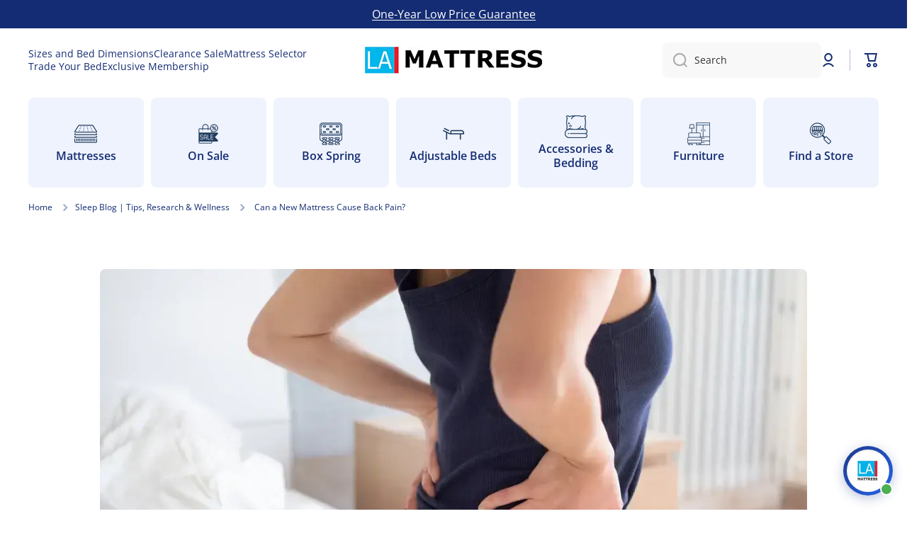

--- FILE ---
content_type: text/html; charset=utf-8
request_url: https://mattressstoreslosangeles.com/blogs/sleep-blog/can-a-new-mattress-cause-back-pain
body_size: 63627
content:
<!doctype html>
<html class="no-js" lang="en" data-role="main">
  <head>
    <meta charset="utf-8">
    <meta http-equiv="X-UA-Compatible" content="IE=edge">
    <meta name="viewport" content="width=device-width,initial-scale=1">
    <meta name="theme-color" content="">
    <link rel="canonical" href="https://mattressstoreslosangeles.com/blogs/sleep-blog/can-a-new-mattress-cause-back-pain">
    <link rel="preconnect" href="https://cdn.shopify.com" crossorigin><link rel="icon" type="image/png" href="//mattressstoreslosangeles.com/cdn/shop/files/LA_Mattress_Stores_logo_32x32.jpg?v=1734092269"><link rel="preconnect" href="https://fonts.shopifycdn.com" crossorigin><title>
      Can a New Mattress Cause Back Pain?
 &ndash; LA Mattress Store</title>

    
      <meta name="description" content="At LA Mattress Stores, we understand that back pain can significantly impact your quality of life and disrupt your sleep. Many individuals wonder if their new mattress could be the cause of their back pain. In this blog post, we will address this common concern and provide insights to help you find the right mattress f">
    

    

<meta property="og:site_name" content="LA Mattress Store">
<meta property="og:url" content="https://mattressstoreslosangeles.com/blogs/sleep-blog/can-a-new-mattress-cause-back-pain">
<meta property="og:title" content="Can a New Mattress Cause Back Pain?">
<meta property="og:type" content="article">
<meta property="og:description" content="At LA Mattress Stores, we understand that back pain can significantly impact your quality of life and disrupt your sleep. Many individuals wonder if their new mattress could be the cause of their back pain. In this blog post, we will address this common concern and provide insights to help you find the right mattress f"><meta property="og:image" content="http://mattressstoreslosangeles.com/cdn/shop/articles/b672899e1c625424bf2687341a48c707.webp?v=1744321173">
  <meta property="og:image:secure_url" content="https://mattressstoreslosangeles.com/cdn/shop/articles/b672899e1c625424bf2687341a48c707.webp?v=1744321173">
  <meta property="og:image:width" content="1100">
  <meta property="og:image:height" content="619"><meta name="twitter:card" content="summary_large_image">
<meta name="twitter:title" content="Can a New Mattress Cause Back Pain?">
<meta name="twitter:description" content="At LA Mattress Stores, we understand that back pain can significantly impact your quality of life and disrupt your sleep. Many individuals wonder if their new mattress could be the cause of their back pain. In this blog post, we will address this common concern and provide insights to help you find the right mattress f">

    <script src="//mattressstoreslosangeles.com/cdn/shop/t/204/assets/constants.js?v=58251544750838685771759951494" defer="defer"></script>
    <script src="//mattressstoreslosangeles.com/cdn/shop/t/204/assets/pubsub.js?v=158357773527763999511759951502" defer="defer"></script>
    <script src="//mattressstoreslosangeles.com/cdn/shop/t/204/assets/global.js?v=101525758744650153641759954565" defer="defer"></script>
    
    <script>window.performance && window.performance.mark && window.performance.mark('shopify.content_for_header.start');</script><meta name="google-site-verification" content="SMWLS8D9GICgJJWrKrP6nQYJMxBeNTG36acnyrGbsvI">
<meta id="shopify-digital-wallet" name="shopify-digital-wallet" content="/6841759/digital_wallets/dialog">
<meta name="shopify-checkout-api-token" content="3217e590f95df19d69d37c7532a436d9">
<meta id="in-context-paypal-metadata" data-shop-id="6841759" data-venmo-supported="false" data-environment="production" data-locale="en_US" data-paypal-v4="true" data-currency="USD">
<link rel="alternate" type="application/atom+xml" title="Feed" href="/blogs/sleep-blog.atom" />
<script async="async" src="/checkouts/internal/preloads.js?locale=en-US"></script>
<link rel="preconnect" href="https://shop.app" crossorigin="anonymous">
<script async="async" src="https://shop.app/checkouts/internal/preloads.js?locale=en-US&shop_id=6841759" crossorigin="anonymous"></script>
<script id="apple-pay-shop-capabilities" type="application/json">{"shopId":6841759,"countryCode":"US","currencyCode":"USD","merchantCapabilities":["supports3DS"],"merchantId":"gid:\/\/shopify\/Shop\/6841759","merchantName":"LA Mattress Store","requiredBillingContactFields":["postalAddress","email","phone"],"requiredShippingContactFields":["postalAddress","email","phone"],"shippingType":"shipping","supportedNetworks":["visa","masterCard","amex","discover","elo","jcb"],"total":{"type":"pending","label":"LA Mattress Store","amount":"1.00"},"shopifyPaymentsEnabled":true,"supportsSubscriptions":true}</script>
<script id="shopify-features" type="application/json">{"accessToken":"3217e590f95df19d69d37c7532a436d9","betas":["rich-media-storefront-analytics"],"domain":"mattressstoreslosangeles.com","predictiveSearch":true,"shopId":6841759,"locale":"en"}</script>
<script>var Shopify = Shopify || {};
Shopify.shop = "la-mattress.myshopify.com";
Shopify.locale = "en";
Shopify.currency = {"active":"USD","rate":"1.0"};
Shopify.country = "US";
Shopify.theme = {"name":"Backup 9\/10\/25 - Variant Selector Price Issue - S","id":155022065917,"schema_name":"Minion","schema_version":"4.0.1","theme_store_id":1571,"role":"main"};
Shopify.theme.handle = "null";
Shopify.theme.style = {"id":null,"handle":null};
Shopify.cdnHost = "mattressstoreslosangeles.com/cdn";
Shopify.routes = Shopify.routes || {};
Shopify.routes.root = "/";</script>
<script type="module">!function(o){(o.Shopify=o.Shopify||{}).modules=!0}(window);</script>
<script>!function(o){function n(){var o=[];function n(){o.push(Array.prototype.slice.apply(arguments))}return n.q=o,n}var t=o.Shopify=o.Shopify||{};t.loadFeatures=n(),t.autoloadFeatures=n()}(window);</script>
<script>
  window.ShopifyPay = window.ShopifyPay || {};
  window.ShopifyPay.apiHost = "shop.app\/pay";
  window.ShopifyPay.redirectState = null;
</script>
<script id="shop-js-analytics" type="application/json">{"pageType":"article"}</script>
<script defer="defer" async type="module" src="//mattressstoreslosangeles.com/cdn/shopifycloud/shop-js/modules/v2/client.init-shop-cart-sync_BApSsMSl.en.esm.js"></script>
<script defer="defer" async type="module" src="//mattressstoreslosangeles.com/cdn/shopifycloud/shop-js/modules/v2/chunk.common_CBoos6YZ.esm.js"></script>
<script type="module">
  await import("//mattressstoreslosangeles.com/cdn/shopifycloud/shop-js/modules/v2/client.init-shop-cart-sync_BApSsMSl.en.esm.js");
await import("//mattressstoreslosangeles.com/cdn/shopifycloud/shop-js/modules/v2/chunk.common_CBoos6YZ.esm.js");

  window.Shopify.SignInWithShop?.initShopCartSync?.({"fedCMEnabled":true,"windoidEnabled":true});

</script>
<script>
  window.Shopify = window.Shopify || {};
  if (!window.Shopify.featureAssets) window.Shopify.featureAssets = {};
  window.Shopify.featureAssets['shop-js'] = {"shop-cart-sync":["modules/v2/client.shop-cart-sync_DJczDl9f.en.esm.js","modules/v2/chunk.common_CBoos6YZ.esm.js"],"init-fed-cm":["modules/v2/client.init-fed-cm_BzwGC0Wi.en.esm.js","modules/v2/chunk.common_CBoos6YZ.esm.js"],"init-windoid":["modules/v2/client.init-windoid_BS26ThXS.en.esm.js","modules/v2/chunk.common_CBoos6YZ.esm.js"],"shop-cash-offers":["modules/v2/client.shop-cash-offers_DthCPNIO.en.esm.js","modules/v2/chunk.common_CBoos6YZ.esm.js","modules/v2/chunk.modal_Bu1hFZFC.esm.js"],"shop-button":["modules/v2/client.shop-button_D_JX508o.en.esm.js","modules/v2/chunk.common_CBoos6YZ.esm.js"],"init-shop-email-lookup-coordinator":["modules/v2/client.init-shop-email-lookup-coordinator_DFwWcvrS.en.esm.js","modules/v2/chunk.common_CBoos6YZ.esm.js"],"shop-toast-manager":["modules/v2/client.shop-toast-manager_tEhgP2F9.en.esm.js","modules/v2/chunk.common_CBoos6YZ.esm.js"],"shop-login-button":["modules/v2/client.shop-login-button_DwLgFT0K.en.esm.js","modules/v2/chunk.common_CBoos6YZ.esm.js","modules/v2/chunk.modal_Bu1hFZFC.esm.js"],"avatar":["modules/v2/client.avatar_BTnouDA3.en.esm.js"],"init-shop-cart-sync":["modules/v2/client.init-shop-cart-sync_BApSsMSl.en.esm.js","modules/v2/chunk.common_CBoos6YZ.esm.js"],"pay-button":["modules/v2/client.pay-button_BuNmcIr_.en.esm.js","modules/v2/chunk.common_CBoos6YZ.esm.js"],"init-shop-for-new-customer-accounts":["modules/v2/client.init-shop-for-new-customer-accounts_DrjXSI53.en.esm.js","modules/v2/client.shop-login-button_DwLgFT0K.en.esm.js","modules/v2/chunk.common_CBoos6YZ.esm.js","modules/v2/chunk.modal_Bu1hFZFC.esm.js"],"init-customer-accounts-sign-up":["modules/v2/client.init-customer-accounts-sign-up_TlVCiykN.en.esm.js","modules/v2/client.shop-login-button_DwLgFT0K.en.esm.js","modules/v2/chunk.common_CBoos6YZ.esm.js","modules/v2/chunk.modal_Bu1hFZFC.esm.js"],"shop-follow-button":["modules/v2/client.shop-follow-button_C5D3XtBb.en.esm.js","modules/v2/chunk.common_CBoos6YZ.esm.js","modules/v2/chunk.modal_Bu1hFZFC.esm.js"],"checkout-modal":["modules/v2/client.checkout-modal_8TC_1FUY.en.esm.js","modules/v2/chunk.common_CBoos6YZ.esm.js","modules/v2/chunk.modal_Bu1hFZFC.esm.js"],"init-customer-accounts":["modules/v2/client.init-customer-accounts_C0Oh2ljF.en.esm.js","modules/v2/client.shop-login-button_DwLgFT0K.en.esm.js","modules/v2/chunk.common_CBoos6YZ.esm.js","modules/v2/chunk.modal_Bu1hFZFC.esm.js"],"lead-capture":["modules/v2/client.lead-capture_Cq0gfm7I.en.esm.js","modules/v2/chunk.common_CBoos6YZ.esm.js","modules/v2/chunk.modal_Bu1hFZFC.esm.js"],"shop-login":["modules/v2/client.shop-login_BmtnoEUo.en.esm.js","modules/v2/chunk.common_CBoos6YZ.esm.js","modules/v2/chunk.modal_Bu1hFZFC.esm.js"],"payment-terms":["modules/v2/client.payment-terms_BHOWV7U_.en.esm.js","modules/v2/chunk.common_CBoos6YZ.esm.js","modules/v2/chunk.modal_Bu1hFZFC.esm.js"]};
</script>
<script>(function() {
  var isLoaded = false;
  function asyncLoad() {
    if (isLoaded) return;
    isLoaded = true;
    var urls = ["https:\/\/cdn-stamped-io.azureedge.net\/files\/shopify.min.js?shop=la-mattress.myshopify.com","https:\/\/chimpstatic.com\/mcjs-connected\/js\/users\/d407005b884962f9fe906cb80\/09df18bbccb410095817559b6.js?shop=la-mattress.myshopify.com","https:\/\/jsappcdn.hikeorders.com\/main\/assets\/js\/hko-accessibility.min.js?widgetId=2I64jD13rULg\u0026shop=la-mattress.myshopify.com","https:\/\/app.getinterlinks.com\/interlink-js?shop=la-mattress.myshopify.com","\/\/cdn.shopify.com\/proxy\/3cb25e1af23f0f7b590f5bf06547a942092e6db0dce59b2b0743c4669fce41ed\/shopify-script-tags.s3.eu-west-1.amazonaws.com\/smartseo\/instantpage.js?shop=la-mattress.myshopify.com\u0026sp-cache-control=cHVibGljLCBtYXgtYWdlPTkwMA","https:\/\/admin.revenuehunt.com\/embed.js?shop=la-mattress.myshopify.com","https:\/\/omnisnippet1.com\/platforms\/shopify.js?source=scriptTag\u0026v=2025-06-15T17\u0026shop=la-mattress.myshopify.com"];
    for (var i = 0; i < urls.length; i++) {
      var s = document.createElement('script');
      s.type = 'text/javascript';
      s.async = true;
      s.src = urls[i];
      var x = document.getElementsByTagName('script')[0];
      x.parentNode.insertBefore(s, x);
    }
  };
  if(window.attachEvent) {
    window.attachEvent('onload', asyncLoad);
  } else {
    window.addEventListener('load', asyncLoad, false);
  }
})();</script>
<script id="__st">var __st={"a":6841759,"offset":-28800,"reqid":"c2fab8b4-756d-4d6a-a796-86c3916b6819-1768911945","pageurl":"mattressstoreslosangeles.com\/blogs\/sleep-blog\/can-a-new-mattress-cause-back-pain","s":"articles-588916588797","u":"fb42d7f06bdf","p":"article","rtyp":"article","rid":588916588797};</script>
<script>window.ShopifyPaypalV4VisibilityTracking = true;</script>
<script id="captcha-bootstrap">!function(){'use strict';const t='contact',e='account',n='new_comment',o=[[t,t],['blogs',n],['comments',n],[t,'customer']],c=[[e,'customer_login'],[e,'guest_login'],[e,'recover_customer_password'],[e,'create_customer']],r=t=>t.map((([t,e])=>`form[action*='/${t}']:not([data-nocaptcha='true']) input[name='form_type'][value='${e}']`)).join(','),a=t=>()=>t?[...document.querySelectorAll(t)].map((t=>t.form)):[];function s(){const t=[...o],e=r(t);return a(e)}const i='password',u='form_key',d=['recaptcha-v3-token','g-recaptcha-response','h-captcha-response',i],f=()=>{try{return window.sessionStorage}catch{return}},m='__shopify_v',_=t=>t.elements[u];function p(t,e,n=!1){try{const o=window.sessionStorage,c=JSON.parse(o.getItem(e)),{data:r}=function(t){const{data:e,action:n}=t;return t[m]||n?{data:e,action:n}:{data:t,action:n}}(c);for(const[e,n]of Object.entries(r))t.elements[e]&&(t.elements[e].value=n);n&&o.removeItem(e)}catch(o){console.error('form repopulation failed',{error:o})}}const l='form_type',E='cptcha';function T(t){t.dataset[E]=!0}const w=window,h=w.document,L='Shopify',v='ce_forms',y='captcha';let A=!1;((t,e)=>{const n=(g='f06e6c50-85a8-45c8-87d0-21a2b65856fe',I='https://cdn.shopify.com/shopifycloud/storefront-forms-hcaptcha/ce_storefront_forms_captcha_hcaptcha.v1.5.2.iife.js',D={infoText:'Protected by hCaptcha',privacyText:'Privacy',termsText:'Terms'},(t,e,n)=>{const o=w[L][v],c=o.bindForm;if(c)return c(t,g,e,D).then(n);var r;o.q.push([[t,g,e,D],n]),r=I,A||(h.body.append(Object.assign(h.createElement('script'),{id:'captcha-provider',async:!0,src:r})),A=!0)});var g,I,D;w[L]=w[L]||{},w[L][v]=w[L][v]||{},w[L][v].q=[],w[L][y]=w[L][y]||{},w[L][y].protect=function(t,e){n(t,void 0,e),T(t)},Object.freeze(w[L][y]),function(t,e,n,w,h,L){const[v,y,A,g]=function(t,e,n){const i=e?o:[],u=t?c:[],d=[...i,...u],f=r(d),m=r(i),_=r(d.filter((([t,e])=>n.includes(e))));return[a(f),a(m),a(_),s()]}(w,h,L),I=t=>{const e=t.target;return e instanceof HTMLFormElement?e:e&&e.form},D=t=>v().includes(t);t.addEventListener('submit',(t=>{const e=I(t);if(!e)return;const n=D(e)&&!e.dataset.hcaptchaBound&&!e.dataset.recaptchaBound,o=_(e),c=g().includes(e)&&(!o||!o.value);(n||c)&&t.preventDefault(),c&&!n&&(function(t){try{if(!f())return;!function(t){const e=f();if(!e)return;const n=_(t);if(!n)return;const o=n.value;o&&e.removeItem(o)}(t);const e=Array.from(Array(32),(()=>Math.random().toString(36)[2])).join('');!function(t,e){_(t)||t.append(Object.assign(document.createElement('input'),{type:'hidden',name:u})),t.elements[u].value=e}(t,e),function(t,e){const n=f();if(!n)return;const o=[...t.querySelectorAll(`input[type='${i}']`)].map((({name:t})=>t)),c=[...d,...o],r={};for(const[a,s]of new FormData(t).entries())c.includes(a)||(r[a]=s);n.setItem(e,JSON.stringify({[m]:1,action:t.action,data:r}))}(t,e)}catch(e){console.error('failed to persist form',e)}}(e),e.submit())}));const S=(t,e)=>{t&&!t.dataset[E]&&(n(t,e.some((e=>e===t))),T(t))};for(const o of['focusin','change'])t.addEventListener(o,(t=>{const e=I(t);D(e)&&S(e,y())}));const B=e.get('form_key'),M=e.get(l),P=B&&M;t.addEventListener('DOMContentLoaded',(()=>{const t=y();if(P)for(const e of t)e.elements[l].value===M&&p(e,B);[...new Set([...A(),...v().filter((t=>'true'===t.dataset.shopifyCaptcha))])].forEach((e=>S(e,t)))}))}(h,new URLSearchParams(w.location.search),n,t,e,['guest_login'])})(!0,!0)}();</script>
<script integrity="sha256-4kQ18oKyAcykRKYeNunJcIwy7WH5gtpwJnB7kiuLZ1E=" data-source-attribution="shopify.loadfeatures" defer="defer" src="//mattressstoreslosangeles.com/cdn/shopifycloud/storefront/assets/storefront/load_feature-a0a9edcb.js" crossorigin="anonymous"></script>
<script crossorigin="anonymous" defer="defer" src="//mattressstoreslosangeles.com/cdn/shopifycloud/storefront/assets/shopify_pay/storefront-65b4c6d7.js?v=20250812"></script>
<script data-source-attribution="shopify.dynamic_checkout.dynamic.init">var Shopify=Shopify||{};Shopify.PaymentButton=Shopify.PaymentButton||{isStorefrontPortableWallets:!0,init:function(){window.Shopify.PaymentButton.init=function(){};var t=document.createElement("script");t.src="https://mattressstoreslosangeles.com/cdn/shopifycloud/portable-wallets/latest/portable-wallets.en.js",t.type="module",document.head.appendChild(t)}};
</script>
<script data-source-attribution="shopify.dynamic_checkout.buyer_consent">
  function portableWalletsHideBuyerConsent(e){var t=document.getElementById("shopify-buyer-consent"),n=document.getElementById("shopify-subscription-policy-button");t&&n&&(t.classList.add("hidden"),t.setAttribute("aria-hidden","true"),n.removeEventListener("click",e))}function portableWalletsShowBuyerConsent(e){var t=document.getElementById("shopify-buyer-consent"),n=document.getElementById("shopify-subscription-policy-button");t&&n&&(t.classList.remove("hidden"),t.removeAttribute("aria-hidden"),n.addEventListener("click",e))}window.Shopify?.PaymentButton&&(window.Shopify.PaymentButton.hideBuyerConsent=portableWalletsHideBuyerConsent,window.Shopify.PaymentButton.showBuyerConsent=portableWalletsShowBuyerConsent);
</script>
<script data-source-attribution="shopify.dynamic_checkout.cart.bootstrap">document.addEventListener("DOMContentLoaded",(function(){function t(){return document.querySelector("shopify-accelerated-checkout-cart, shopify-accelerated-checkout")}if(t())Shopify.PaymentButton.init();else{new MutationObserver((function(e,n){t()&&(Shopify.PaymentButton.init(),n.disconnect())})).observe(document.body,{childList:!0,subtree:!0})}}));
</script>
<link id="shopify-accelerated-checkout-styles" rel="stylesheet" media="screen" href="https://mattressstoreslosangeles.com/cdn/shopifycloud/portable-wallets/latest/accelerated-checkout-backwards-compat.css" crossorigin="anonymous">
<style id="shopify-accelerated-checkout-cart">
        #shopify-buyer-consent {
  margin-top: 1em;
  display: inline-block;
  width: 100%;
}

#shopify-buyer-consent.hidden {
  display: none;
}

#shopify-subscription-policy-button {
  background: none;
  border: none;
  padding: 0;
  text-decoration: underline;
  font-size: inherit;
  cursor: pointer;
}

#shopify-subscription-policy-button::before {
  box-shadow: none;
}

      </style>
<script id="sections-script" data-sections="footer" defer="defer" src="//mattressstoreslosangeles.com/cdn/shop/t/204/compiled_assets/scripts.js?v=25115"></script>
<script>window.performance && window.performance.mark && window.performance.mark('shopify.content_for_header.end');</script>

    
    <style data-shopify>    
      @font-face {
  font-family: "Open Sans";
  font-weight: 400;
  font-style: normal;
  font-display: swap;
  src: url("//mattressstoreslosangeles.com/cdn/fonts/open_sans/opensans_n4.c32e4d4eca5273f6d4ee95ddf54b5bbb75fc9b61.woff2") format("woff2"),
       url("//mattressstoreslosangeles.com/cdn/fonts/open_sans/opensans_n4.5f3406f8d94162b37bfa232b486ac93ee892406d.woff") format("woff");
}

@font-face {
  font-family: "Open Sans";
  font-weight: 600;
  font-style: normal;
  font-display: swap;
  src: url("//mattressstoreslosangeles.com/cdn/fonts/open_sans/opensans_n6.15aeff3c913c3fe570c19cdfeed14ce10d09fb08.woff2") format("woff2"),
       url("//mattressstoreslosangeles.com/cdn/fonts/open_sans/opensans_n6.14bef14c75f8837a87f70ce22013cb146ee3e9f3.woff") format("woff");
}

@font-face {
  font-family: "Open Sans";
  font-weight: 400;
  font-style: italic;
  font-display: swap;
  src: url("//mattressstoreslosangeles.com/cdn/fonts/open_sans/opensans_i4.6f1d45f7a46916cc95c694aab32ecbf7509cbf33.woff2") format("woff2"),
       url("//mattressstoreslosangeles.com/cdn/fonts/open_sans/opensans_i4.4efaa52d5a57aa9a57c1556cc2b7465d18839daa.woff") format("woff");
}

      @font-face {
  font-family: "Open Sans";
  font-weight: 600;
  font-style: italic;
  font-display: swap;
  src: url("//mattressstoreslosangeles.com/cdn/fonts/open_sans/opensans_i6.828bbc1b99433eacd7d50c9f0c1bfe16f27b89a3.woff2") format("woff2"),
       url("//mattressstoreslosangeles.com/cdn/fonts/open_sans/opensans_i6.a79e1402e2bbd56b8069014f43ff9c422c30d057.woff") format("woff");
}

      @font-face {
  font-family: Poppins;
  font-weight: 500;
  font-style: normal;
  font-display: swap;
  src: url("//mattressstoreslosangeles.com/cdn/fonts/poppins/poppins_n5.ad5b4b72b59a00358afc706450c864c3c8323842.woff2") format("woff2"),
       url("//mattressstoreslosangeles.com/cdn/fonts/poppins/poppins_n5.33757fdf985af2d24b32fcd84c9a09224d4b2c39.woff") format("woff");
}

    
      :root {
    	--duration-short: .2s;
        --duration-medium: .3s;
    	--duration-large: .5s;
    	--animation-bezier: ease;
    	--zoom-animation-bezier: cubic-bezier(.15,.75,.5,1);
    
        --animation-type: cubic-bezier(0, 0, 0.3, 1);
        --animation-time: .5s;

        --product-thumbnail_move-up: 0.35s;
        --product-thumbnail_move-up_type: linear;
        --product-thumbnail-button_opacity_hover: 0.15s;
        --product-thumbnail-button_opacity_over: 0.3s;
        --product-thumbnail-button_opacity_type: linear;
        --product-thumbnail-button_move: 0.35s;
        --product-thumbnail-button_move_type: linear;

        --font-heading-family: Poppins, sans-serif;
        --font-heading-style: normal;
        --font-heading-weight: 500;
    
        --font-body-family: "Open Sans", sans-serif;
        --font-body-style: normal;
        --font-body-weight: 400;
    	--font-body-bold-weight: 600;
    	--font-button-weight: 400;
    
    	--font-heading-scale: 1.0;
        --font-body-scale: 1.0;
    
        --font-body-size: calc(16px * var(--font-body-scale));
        --font-body-line-height: 130%;
        --font-body2-size: calc(14px * var(--font-body-scale));
        --font-body2-line-height: 130%;
        --font-body3-size: calc(12px * var(--font-body-scale));
        --font-body3-line-height: 130%;
        --font-body4-size: calc(10px * var(--font-body-scale));
        --font-body4-line-height: 130%;

        --color-body-background: #ffffff;
        --color-secondary-background: #f8f8f8;
      	--color-section-background: var(--color-secondary-background);--color-simple-dropdown: #ffffff;
    	--color-vertical-menu-dropdown: #ffffff;

        --color-base:#142c73;
    	--color-base-rgb: 20, 44, 115;
        --color-accent:#142c73;
        --color-subheading: var(--color-accent);
        --color-text-link:#0568d6;

        --color-price: #333333;
        --color-old-price: #d2042d;
        --color-lines-borders: rgba(20, 44, 115, 0.3);
        --color-input-background: #f8f8f8;
        --color-input-text: #333333;
        --color-input-background-active: var(--color-body-background);
        --opacity-icons: 0.4;

    	--mobile-focus-color: rgba(20, 44, 115, 0.04);

    	--shadow: 0px 4px 20px rgba(22, 19, 69, 0.13);
        --card-price-size: calc(16px * var(--font-heading-scale));--auto-text-color-button-light:#ffffff;
    	--auto-text-color-button-dark:var(--color-base);
    	--auto-input-color-active-border-light: rgba(255,255,255,0.3);
    	--auto-input-color-active-border-dark:rgba(var(--color-base-rgb),0.3);--auto-text-color-input-light:#ffffff;
    	--auto-text-color-input-dark:var(--color-input-text);--auto-text-color-accent: #ffffff
   		
;--auto-text-color--with-base-color: #ffffff;--radius: 8px;
    	--radius-input: 8px;
    	--radius-button: 8px;
    	--radius-badge:3px;
    	--radius-checkbox:4px;
        --radius-menu: 8px;

        --color-badge-1:#d2042d;--color-badge-1-text: var(--auto-text-color-button-light);--color-badge-2:#ffb74d;--color-badge-2-text: var(--auto-text-color-button-dark);--color-badge-3:#1f3c5d;--color-badge-3-text: var(--auto-text-color-button-light);--color-free-delivery-bar: #99D5CF;
      
    	--color-error: #d2042d;
    
        --form_field-height: 50px;
        
        --page-width: 1300px;
        --page-padding: 10px;
        --page-padding-tablet: 10px;
        --page-padding-phone: 10px;

        --sections-top-spacing:100px;
    	--sections-top-spacing-mobile:80px;
		--sections-top-spacing--medium:80px;
    	--sections-top-spacing--medium-mobile:60px;
		--sections-top-spacing--small:40px;
    	--sections-top-spacing--small-mobile:40px;

        --padding1: 10px;
        --padding2: 20px;
        --padding3: 30px;
        --padding4: 40px;
    	--padding5: 60px;
        --padding-auto: 10px;
      }

      *,
      *::before,
      *::after {
      	box-sizing: border-box;
      }
      html {
        box-sizing: border-box;
        height: 100%;
     	-webkit-tap-highlight-color: transparent;
    	scroll-behavior: smooth;
      }
      body {
        display: grid;
        grid-template-rows: auto auto 1fr auto;
        grid-template-columns: 100%;
        min-height: 100%;
        margin: 0;
        font-size: var(--font-body-size);
        line-height: var(--font-body-line-height);
        color: var(--color-base);
    	background: var(--color-body-background);
        font-family: var(--font-body-family);
        font-style: var(--font-body-style);
        font-weight: var(--font-body-weight);
        -webkit-text-size-adjust: none;
    	text-size-adjust: none;
    	overflow-x: hidden;
      }.btn,
      .btn-color{
        --background: var(--color-accent);--color: var(--auto-text-color-button-light);
    	--fill: var(--auto-text-color-button-light);}.btn--secondary{
        --background: var(--color-base);--color: var(--auto-text-color-button-light);
    	--fill: var(--auto-text-color-button-light);}.btn.checkout-button-color,
      .btn.product-form__submit,
      .btn.btn--add-to-cart{
        --background: #142c73;--color: var(--auto-text-color-button-light);
    	--fill: var(--auto-text-color-button-light);}.btn.btn-quickview-color{
        --background: #FFFFFF;--color: var(--auto-text-color-button-dark);
    	--fill: var(--auto-text-color-button-dark);}

     /*Chat widget*/
     #la-chat-window > div:nth-child(1) > div > div > div:nth-child(1) > div:nth-child(2) > h3{ color:white !important} 
    
    .visually-hidden {
      position: absolute!important;
      overflow: hidden;
      margin: -1px;
      border: 0;
      clip: rect(0 0 0 0);
      word-wrap: normal!important;
    }
    .visually-hidden:not(:focus),
    .visually-hidden:not(:focus-visible){
      width: 1px;
      height: 1px;
      padding: 0;
    }
    .announcement-bar{
      opacity:0;
    }
    .popup-modal{
      display: none;
    }.js #MainContent{
      opacity:0;
      transition: opacity 1s var(--animation-bezier);
    }
    .js.dom-loaded #MainContent{
      opacity:1;
    }.js img.image-show--fadein{
      opacity:0;
      transition: opacity 1s var(--animation-bezier);
    }
    .js img.image-show--fadein.image-loaded{
      opacity: 1;
    }</style>

    <link href="//mattressstoreslosangeles.com/cdn/shop/t/204/assets/base.css?v=97926260068929440841759951479" rel="stylesheet" type="text/css" media="all" />
    
<link rel="preload" as="font" href="//mattressstoreslosangeles.com/cdn/fonts/open_sans/opensans_n4.c32e4d4eca5273f6d4ee95ddf54b5bbb75fc9b61.woff2" type="font/woff2" crossorigin><link rel="preload" as="font" href="//mattressstoreslosangeles.com/cdn/fonts/poppins/poppins_n5.ad5b4b72b59a00358afc706450c864c3c8323842.woff2" type="font/woff2" crossorigin><link rel="stylesheet" href="//mattressstoreslosangeles.com/cdn/shop/t/204/assets/component-predictive-search.css?v=56809426218578757611759951490" media="print" onload="this.media='all'"><script>
      document.documentElement.className = document.documentElement.className.replace('no-js', 'js');
      if (Shopify.designMode) {
        document.documentElement.classList.add('shopify-design-mode');
      }
      document.addEventListener("DOMContentLoaded", function(event) {
        document.documentElement.classList.add('dom-loaded');
        setTimeout(function(){document.querySelector('footer').classList.add('footer-loaded')}, 700);
      });
    </script>
  <!-- BEGIN app block: shopify://apps/smart-seo/blocks/smartseo/7b0a6064-ca2e-4392-9a1d-8c43c942357b --><meta name="smart-seo-integrated" content="true" /><!-- metatagsSavedToSEOFields: true --><!-- BEGIN app snippet: smartseo.custom.schemas.jsonld --><!-- END app snippet --><!-- BEGIN app snippet: smartseo.article.jsonld --><!--JSON-LD data generated by Smart SEO-->
<script type="application/ld+json">
    {
        "@context": "https://schema.org",
        "@type": "Article",
        "about": "At LA Mattress Stores, we understand that back pain can significantly impact your quality of life and disrupt your sleep. Many individuals wonder if their new mattress could be the cause of their back pain. In this blog post, we will address this common concern and provide insights to help you fi...",
        "headline": "Can a New Mattress Cause Back Pain?",
        "mainEntityOfPage": "https://mattressstoreslosangeles.com/blogs/sleep-blog/can-a-new-mattress-cause-back-pain",
        "image": {
            "@type": "ImageObject",
            "url": "https:articles/b672899e1c625424bf2687341a48c707.webp",
            "width": 1024,
            "height": 1024
        },
        "url": "https://mattressstoreslosangeles.com/blogs/sleep-blog/can-a-new-mattress-cause-back-pain",
        "dateModified": "2025-04-10 14:39:33 -0700",
        "datePublished": "2023-07-18 18:41:22 -0700",
        "dateCreated": "2023-07-18 18:41:22 -0700",
        "articleBody": "At LA Mattress Stores, we understand that back pain can significantly impact your quality of life and disrupt your sleep. Many individuals wonder if their new mattress could be the cause of their back pain. In this blog post, we will address this common concern and provide insights to help you find the right mattress for optimal back support and pain relief.The Relationship Between Mattresses and Back Pain:Back pain can be caused by various factors, such as poor posture, muscle strain, injury, or underlying health conditions.While a mattress alone may not be the direct cause of back pain, it can contribute to discomfort or exacerbate existing issues if it does not provide adequate support.Finding the Right Mattress for Back Pain Relief:Proper spinal alignment is crucial for reducing back pain and promoting a restful sleep experience.Consider the following factors when selecting a mattress to alleviate back pain:Support: Look for a mattress that offers excellent support for your spine, particularly in the lumbar region. It should keep your spine properly aligned and relieve pressure points.Firmness Level: The ideal firmness level varies depending on your personal preferences and specific back condition. A medium-firm mattress is often recommended as it provides a balance of support and cushioning.Mattress Type: Different mattress types offer varying levels of support and pressure relief. Memory foam mattresses contour to your body&#39;s shape, while hybrid mattresses combine the benefits of foam and innerspring support.Motion Isolation: If you sleep with a partner, consider a mattress with good motion isolation to minimize disruptions from their movements during the night.Myths about Mattresses and Back Pain: Let&#39;s debunk some common misconceptions surrounding mattresses and back pain:Firmer is always better: While a firm mattress is often associated with back pain relief, it may not be suitable for everyone. Firmness preference varies, and a mattress that is too firm can cause discomfort and aggravate pressure points.All memory foam mattresses are equal: Not all memory foam mattresses are created equal. Quality and density play a crucial role in providing adequate support and pressure relief.Mattresses last a lifetime: Over time, mattresses lose their supportive properties. It is essential to replace your mattress every 7-10 years, depending on its condition and the quality of materials.Additional Tips for Back Pain Relief:Practice good sleep hygiene by maintaining a consistent sleep schedule and creating a comfortable sleep environment.Use supportive pillows that align your head, neck, and spine.Engage in regular exercise and stretching routines to strengthen your core and back muscles.Consult with Our Mattress Experts: If you&#39;re experiencing persistent back pain, our knowledgeable staff at LA Mattress Stores is here to help. Visit our showroom or reach out to our team to discuss your specific needs and receive personalized recommendations for a mattress that suits your requirements.Conclusion: While a new mattress may not directly cause back pain, the right mattress can play a vital role in alleviating discomfort and promoting proper spinal alignment. At LA Mattress Stores, we are committed to helping you find a mattress that provides the optimal balance of support and comfort, allowing you to wake up refreshed and pain-free.Invest in your sleep and prioritize your back health by choosing the right mattress from LA Mattress Stores, Visit us today and say goodbye to back pain and embrace rejuvenating sleep nights on a mattress designed to provide the support your body needs.",
        "author": {
            "@type": "Person",
            "name": "LA Mattress Editorial Team",
            "url": "https://mattressstoreslosangeles.com"
        }
    }
</script><!-- END app snippet --><!-- BEGIN app snippet: smartseo.breadcrumbs.jsonld --><!--JSON-LD data generated by Smart SEO-->
<script type="application/ld+json">
    {
        "@context": "https://schema.org",
        "@type": "BreadcrumbList",
        "itemListElement": [
            {
                "@type": "ListItem",
                "position": 1,
                "item": {
                    "@type": "Website",
                    "@id": "https://mattressstoreslosangeles.com",
                    "name": "Home"
                }
            },
            {
                "@type": "ListItem",
                "position": 2,
                "item": {
                    "@type": "Blog",
                    "@id": "https://mattressstoreslosangeles.com/blogs/sleep-blog",
                    "name": "Sleep Blog | Tips, Research &amp; Wellness"
                }
            },
            {
                "@type": "ListItem",
                "position": 3,
                "item": {
                    "@type": "Article",
                    "@id": "https://mattressstoreslosangeles.com/blogs/sleep-blog/can-a-new-mattress-cause-back-pain",
                    "name": "Can a New Mattress Cause Back Pain?",
                    "author": {
                        "@type": "Person",
                        "name": "LA Mattress Editorial Team",
                        "url": "https://mattressstoreslosangeles.com"
                    },
                    "datePublished": "2023-07-18 18:41:22 -0700",
                    "dateModified": "2025-04-10 14:39:33 -0700",
                    "headline": "Can a New Mattress Cause Back Pain?",
                    "image": {
                        "@type": "ImageObject",
                        "url": "https:articles/b672899e1c625424bf2687341a48c707.webp",
                        "width": 1024,
                        "height": 1024
                    },                    
                    "mainEntityOfPage": "https://mattressstoreslosangeles.com/blogs/sleep-blog/can-a-new-mattress-cause-back-pain"
                }
            }
        ]
    }
</script><!-- END app snippet --><!-- END app block --><!-- BEGIN app block: shopify://apps/judge-me-reviews/blocks/judgeme_core/61ccd3b1-a9f2-4160-9fe9-4fec8413e5d8 --><!-- Start of Judge.me Core -->






<link rel="dns-prefetch" href="https://cdnwidget.judge.me">
<link rel="dns-prefetch" href="https://cdn.judge.me">
<link rel="dns-prefetch" href="https://cdn1.judge.me">
<link rel="dns-prefetch" href="https://api.judge.me">

<script data-cfasync='false' class='jdgm-settings-script'>window.jdgmSettings={"pagination":5,"disable_web_reviews":false,"badge_no_review_text":"No reviews","badge_n_reviews_text":"({{ n }})","badge_star_color":"#FFB74D","hide_badge_preview_if_no_reviews":true,"badge_hide_text":false,"enforce_center_preview_badge":false,"widget_title":"Customer Reviews","widget_open_form_text":"Write a review","widget_close_form_text":"Cancel review","widget_refresh_page_text":"Refresh page","widget_summary_text":"Based on {{ number_of_reviews }} review/reviews","widget_no_review_text":"Be the first to write a review","widget_name_field_text":"Display name","widget_verified_name_field_text":"Verified Name (public)","widget_name_placeholder_text":"Display name","widget_required_field_error_text":"This field is required.","widget_email_field_text":"Email address","widget_verified_email_field_text":"Verified Email (private, can not be edited)","widget_email_placeholder_text":"Your email address","widget_email_field_error_text":"Please enter a valid email address.","widget_rating_field_text":"Rating","widget_review_title_field_text":"Review Title","widget_review_title_placeholder_text":"Give your review a title","widget_review_body_field_text":"Review content","widget_review_body_placeholder_text":"Start writing here...","widget_pictures_field_text":"Picture/Video (optional)","widget_submit_review_text":"Submit Review","widget_submit_verified_review_text":"Submit Verified Review","widget_submit_success_msg_with_auto_publish":"Thank you! Please refresh the page in a few moments to see your review. You can remove or edit your review by logging into \u003ca href='https://judge.me/login' target='_blank' rel='nofollow noopener'\u003eJudge.me\u003c/a\u003e","widget_submit_success_msg_no_auto_publish":"Thank you! Your review will be published as soon as it is approved by the shop admin. You can remove or edit your review by logging into \u003ca href='https://judge.me/login' target='_blank' rel='nofollow noopener'\u003eJudge.me\u003c/a\u003e","widget_show_default_reviews_out_of_total_text":"Showing {{ n_reviews_shown }} out of {{ n_reviews }} reviews.","widget_show_all_link_text":"Show all","widget_show_less_link_text":"Show less","widget_author_said_text":"{{ reviewer_name }} said:","widget_days_text":"{{ n }} days ago","widget_weeks_text":"{{ n }} week/weeks ago","widget_months_text":"{{ n }} month/months ago","widget_years_text":"{{ n }} year/years ago","widget_yesterday_text":"Yesterday","widget_today_text":"Today","widget_replied_text":"\u003e\u003e {{ shop_name }} replied:","widget_read_more_text":"Read more","widget_reviewer_name_as_initial":"","widget_rating_filter_color":"#fbcd0a","widget_rating_filter_see_all_text":"See all reviews","widget_sorting_most_recent_text":"Most Recent","widget_sorting_highest_rating_text":"Highest Rating","widget_sorting_lowest_rating_text":"Lowest Rating","widget_sorting_with_pictures_text":"Only Pictures","widget_sorting_most_helpful_text":"Most Helpful","widget_open_question_form_text":"Ask a question","widget_reviews_subtab_text":"Reviews","widget_questions_subtab_text":"Questions","widget_question_label_text":"Question","widget_answer_label_text":"Answer","widget_question_placeholder_text":"Write your question here","widget_submit_question_text":"Submit Question","widget_question_submit_success_text":"Thank you for your question! We will notify you once it gets answered.","widget_star_color":"#000075","verified_badge_text":"Verified","verified_badge_bg_color":"","verified_badge_text_color":"","verified_badge_placement":"left-of-reviewer-name","widget_review_max_height":"","widget_hide_border":false,"widget_social_share":false,"widget_thumb":true,"widget_review_location_show":true,"widget_location_format":"city_state_code_only","all_reviews_include_out_of_store_products":true,"all_reviews_out_of_store_text":"(out of store)","all_reviews_pagination":100,"all_reviews_product_name_prefix_text":"about","enable_review_pictures":true,"enable_question_anwser":true,"widget_theme":"","review_date_format":"mm/dd/yy","default_sort_method":"most-recent","widget_product_reviews_subtab_text":"Product Reviews","widget_shop_reviews_subtab_text":"Shop Reviews","widget_other_products_reviews_text":"Reviews for other products","widget_store_reviews_subtab_text":"Store reviews","widget_no_store_reviews_text":"This store hasn't received any reviews yet","widget_web_restriction_product_reviews_text":"This product hasn't received any reviews yet","widget_no_items_text":"No items found","widget_show_more_text":"Show more","widget_write_a_store_review_text":"Write a Store Review","widget_other_languages_heading":"Reviews in Other Languages","widget_translate_review_text":"Translate review to {{ language }}","widget_translating_review_text":"Translating...","widget_show_original_translation_text":"Show original ({{ language }})","widget_translate_review_failed_text":"Review couldn't be translated.","widget_translate_review_retry_text":"Retry","widget_translate_review_try_again_later_text":"Try again later","show_product_url_for_grouped_product":false,"widget_sorting_pictures_first_text":"Pictures First","show_pictures_on_all_rev_page_mobile":false,"show_pictures_on_all_rev_page_desktop":false,"floating_tab_hide_mobile_install_preference":false,"floating_tab_button_name":"★ Reviews","floating_tab_title":"Let customers speak for us","floating_tab_button_color":"","floating_tab_button_background_color":"","floating_tab_url":"","floating_tab_url_enabled":false,"floating_tab_tab_style":"text","all_reviews_text_badge_text":"Customers rate us {{ shop.metafields.judgeme.all_reviews_rating | round: 1 }}/5 based on {{ shop.metafields.judgeme.all_reviews_count }} reviews.","all_reviews_text_badge_text_branded_style":"{{ shop.metafields.judgeme.all_reviews_rating | round: 1 }} out of 5 stars based on {{ shop.metafields.judgeme.all_reviews_count }} reviews","is_all_reviews_text_badge_a_link":false,"show_stars_for_all_reviews_text_badge":false,"all_reviews_text_badge_url":"","all_reviews_text_style":"branded","all_reviews_text_color_style":"judgeme_brand_color","all_reviews_text_color":"#108474","all_reviews_text_show_jm_brand":true,"featured_carousel_show_header":true,"featured_carousel_title":"Let customers speak for us","testimonials_carousel_title":"Customers are saying","videos_carousel_title":"Real customer stories","cards_carousel_title":"Customers are saying","featured_carousel_count_text":"from {{ n }} reviews","featured_carousel_add_link_to_all_reviews_page":false,"featured_carousel_url":"","featured_carousel_show_images":true,"featured_carousel_autoslide_interval":5,"featured_carousel_arrows_on_the_sides":false,"featured_carousel_height":250,"featured_carousel_width":80,"featured_carousel_image_size":0,"featured_carousel_image_height":250,"featured_carousel_arrow_color":"#eeeeee","verified_count_badge_style":"branded","verified_count_badge_orientation":"horizontal","verified_count_badge_color_style":"judgeme_brand_color","verified_count_badge_color":"#108474","is_verified_count_badge_a_link":false,"verified_count_badge_url":"","verified_count_badge_show_jm_brand":true,"widget_rating_preset_default":5,"widget_first_sub_tab":"product-reviews","widget_show_histogram":true,"widget_histogram_use_custom_color":false,"widget_pagination_use_custom_color":false,"widget_star_use_custom_color":false,"widget_verified_badge_use_custom_color":false,"widget_write_review_use_custom_color":false,"picture_reminder_submit_button":"Upload Pictures","enable_review_videos":false,"mute_video_by_default":false,"widget_sorting_videos_first_text":"Videos First","widget_review_pending_text":"Pending","featured_carousel_items_for_large_screen":3,"social_share_options_order":"Facebook,Twitter","remove_microdata_snippet":true,"disable_json_ld":false,"enable_json_ld_products":false,"preview_badge_show_question_text":false,"preview_badge_no_question_text":"No questions","preview_badge_n_question_text":"{{ number_of_questions }} question/questions","qa_badge_show_icon":false,"qa_badge_icon_color":"#080808","qa_badge_position":"same-row","remove_judgeme_branding":true,"widget_add_search_bar":false,"widget_search_bar_placeholder":"Search","widget_sorting_verified_only_text":"Verified only","featured_carousel_theme":"default","featured_carousel_show_rating":true,"featured_carousel_show_title":true,"featured_carousel_show_body":true,"featured_carousel_show_date":false,"featured_carousel_show_reviewer":true,"featured_carousel_show_product":false,"featured_carousel_header_background_color":"#108474","featured_carousel_header_text_color":"#ffffff","featured_carousel_name_product_separator":"reviewed","featured_carousel_full_star_background":"#108474","featured_carousel_empty_star_background":"#dadada","featured_carousel_vertical_theme_background":"#f9fafb","featured_carousel_verified_badge_enable":true,"featured_carousel_verified_badge_color":"#108474","featured_carousel_border_style":"round","featured_carousel_review_line_length_limit":3,"featured_carousel_more_reviews_button_text":"Read more reviews","featured_carousel_view_product_button_text":"View product","all_reviews_page_load_reviews_on":"scroll","all_reviews_page_load_more_text":"Load More Reviews","disable_fb_tab_reviews":false,"enable_ajax_cdn_cache":false,"widget_advanced_speed_features":5,"widget_public_name_text":"displayed publicly like","default_reviewer_name":"John Smith","default_reviewer_name_has_non_latin":true,"widget_reviewer_anonymous":"Anonymous","medals_widget_title":"Judge.me Review Medals","medals_widget_background_color":"#f9fafb","medals_widget_position":"footer_all_pages","medals_widget_border_color":"#f9fafb","medals_widget_verified_text_position":"left","medals_widget_use_monochromatic_version":false,"medals_widget_elements_color":"#108474","show_reviewer_avatar":false,"widget_invalid_yt_video_url_error_text":"Not a YouTube video URL","widget_max_length_field_error_text":"Please enter no more than {0} characters.","widget_show_country_flag":false,"widget_show_collected_via_shop_app":true,"widget_verified_by_shop_badge_style":"light","widget_verified_by_shop_text":"Verified by Shop","widget_show_photo_gallery":false,"widget_load_with_code_splitting":true,"widget_ugc_install_preference":false,"widget_ugc_title":"Made by us, Shared by you","widget_ugc_subtitle":"Tag us to see your picture featured in our page","widget_ugc_arrows_color":"#ffffff","widget_ugc_primary_button_text":"Buy Now","widget_ugc_primary_button_background_color":"#108474","widget_ugc_primary_button_text_color":"#ffffff","widget_ugc_primary_button_border_width":"0","widget_ugc_primary_button_border_style":"none","widget_ugc_primary_button_border_color":"#108474","widget_ugc_primary_button_border_radius":"25","widget_ugc_secondary_button_text":"Load More","widget_ugc_secondary_button_background_color":"#ffffff","widget_ugc_secondary_button_text_color":"#108474","widget_ugc_secondary_button_border_width":"2","widget_ugc_secondary_button_border_style":"solid","widget_ugc_secondary_button_border_color":"#108474","widget_ugc_secondary_button_border_radius":"25","widget_ugc_reviews_button_text":"View Reviews","widget_ugc_reviews_button_background_color":"#ffffff","widget_ugc_reviews_button_text_color":"#108474","widget_ugc_reviews_button_border_width":"2","widget_ugc_reviews_button_border_style":"solid","widget_ugc_reviews_button_border_color":"#108474","widget_ugc_reviews_button_border_radius":"25","widget_ugc_reviews_button_link_to":"judgeme-reviews-page","widget_ugc_show_post_date":true,"widget_ugc_max_width":"800","widget_rating_metafield_value_type":true,"widget_primary_color":"#142C73","widget_enable_secondary_color":false,"widget_secondary_color":"#edf5f5","widget_summary_average_rating_text":"{{ average_rating }} out of 5","widget_media_grid_title":"Customer photos \u0026 videos","widget_media_grid_see_more_text":"See more","widget_round_style":true,"widget_show_product_medals":true,"widget_verified_by_judgeme_text":"Verified by Judge.me","widget_show_store_medals":true,"widget_verified_by_judgeme_text_in_store_medals":"Verified by Judge.me","widget_media_field_exceed_quantity_message":"Sorry, we can only accept {{ max_media }} for one review.","widget_media_field_exceed_limit_message":"{{ file_name }} is too large, please select a {{ media_type }} less than {{ size_limit }}MB.","widget_review_submitted_text":"Review Submitted!","widget_question_submitted_text":"Question Submitted!","widget_close_form_text_question":"Cancel","widget_write_your_answer_here_text":"Write your answer here","widget_enabled_branded_link":true,"widget_show_collected_by_judgeme":false,"widget_reviewer_name_color":"","widget_write_review_text_color":"","widget_write_review_bg_color":"","widget_collected_by_judgeme_text":"collected by Judge.me","widget_pagination_type":"load_more","widget_load_more_text":"Load More","widget_load_more_color":"#108474","widget_full_review_text":"Full Review","widget_read_more_reviews_text":"Read More Reviews","widget_read_questions_text":"Read Questions","widget_questions_and_answers_text":"Questions \u0026 Answers","widget_verified_by_text":"Verified by","widget_verified_text":"Verified","widget_number_of_reviews_text":"{{ number_of_reviews }} reviews","widget_back_button_text":"Back","widget_next_button_text":"Next","widget_custom_forms_filter_button":"Filters","custom_forms_style":"horizontal","widget_show_review_information":false,"how_reviews_are_collected":"How reviews are collected?","widget_show_review_keywords":false,"widget_gdpr_statement":"How we use your data: We'll only contact you about the review you left, and only if necessary. By submitting your review, you agree to Judge.me's \u003ca href='https://judge.me/terms' target='_blank' rel='nofollow noopener'\u003eterms\u003c/a\u003e, \u003ca href='https://judge.me/privacy' target='_blank' rel='nofollow noopener'\u003eprivacy\u003c/a\u003e and \u003ca href='https://judge.me/content-policy' target='_blank' rel='nofollow noopener'\u003econtent\u003c/a\u003e policies.","widget_multilingual_sorting_enabled":false,"widget_translate_review_content_enabled":false,"widget_translate_review_content_method":"manual","popup_widget_review_selection":"automatically_with_pictures","popup_widget_round_border_style":true,"popup_widget_show_title":true,"popup_widget_show_body":true,"popup_widget_show_reviewer":false,"popup_widget_show_product":true,"popup_widget_show_pictures":true,"popup_widget_use_review_picture":true,"popup_widget_show_on_home_page":true,"popup_widget_show_on_product_page":true,"popup_widget_show_on_collection_page":true,"popup_widget_show_on_cart_page":true,"popup_widget_position":"bottom_left","popup_widget_first_review_delay":5,"popup_widget_duration":5,"popup_widget_interval":5,"popup_widget_review_count":5,"popup_widget_hide_on_mobile":true,"review_snippet_widget_round_border_style":true,"review_snippet_widget_card_color":"#FFFFFF","review_snippet_widget_slider_arrows_background_color":"#FFFFFF","review_snippet_widget_slider_arrows_color":"#000000","review_snippet_widget_star_color":"#108474","show_product_variant":false,"all_reviews_product_variant_label_text":"Variant: ","widget_show_verified_branding":false,"widget_ai_summary_title":"Customers say","widget_ai_summary_disclaimer":"AI-powered review summary based on recent customer reviews","widget_show_ai_summary":false,"widget_show_ai_summary_bg":false,"widget_show_review_title_input":true,"redirect_reviewers_invited_via_email":"external_form","request_store_review_after_product_review":false,"request_review_other_products_in_order":false,"review_form_color_scheme":"default","review_form_corner_style":"square","review_form_star_color":{},"review_form_text_color":"#333333","review_form_background_color":"#ffffff","review_form_field_background_color":"#fafafa","review_form_button_color":{},"review_form_button_text_color":"#ffffff","review_form_modal_overlay_color":"#000000","review_content_screen_title_text":"How would you rate this product?","review_content_introduction_text":"We would love it if you would share a bit about your experience.","store_review_form_title_text":"How would you rate this store?","store_review_form_introduction_text":"We would love it if you would share a bit about your experience.","show_review_guidance_text":true,"one_star_review_guidance_text":"Poor","five_star_review_guidance_text":"Great","customer_information_screen_title_text":"About you","customer_information_introduction_text":"Please tell us more about you.","custom_questions_screen_title_text":"Your experience in more detail","custom_questions_introduction_text":"Here are a few questions to help us understand more about your experience.","review_submitted_screen_title_text":"Thanks for your review!","review_submitted_screen_thank_you_text":"We are processing it and it will appear on the store soon.","review_submitted_screen_email_verification_text":"Please confirm your email by clicking the link we just sent you. This helps us keep reviews authentic.","review_submitted_request_store_review_text":"Would you like to share your experience of shopping with us?","review_submitted_review_other_products_text":"Would you like to review these products?","store_review_screen_title_text":"Would you like to share your experience of shopping with us?","store_review_introduction_text":"We value your feedback and use it to improve. Please share any thoughts or suggestions you have.","reviewer_media_screen_title_picture_text":"Share a picture","reviewer_media_introduction_picture_text":"Upload a photo to support your review.","reviewer_media_screen_title_video_text":"Share a video","reviewer_media_introduction_video_text":"Upload a video to support your review.","reviewer_media_screen_title_picture_or_video_text":"Share a picture or video","reviewer_media_introduction_picture_or_video_text":"Upload a photo or video to support your review.","reviewer_media_youtube_url_text":"Paste your Youtube URL here","advanced_settings_next_step_button_text":"Next","advanced_settings_close_review_button_text":"Close","modal_write_review_flow":false,"write_review_flow_required_text":"Required","write_review_flow_privacy_message_text":"We respect your privacy.","write_review_flow_anonymous_text":"Post review as anonymous","write_review_flow_visibility_text":"This won't be visible to other customers.","write_review_flow_multiple_selection_help_text":"Select as many as you like","write_review_flow_single_selection_help_text":"Select one option","write_review_flow_required_field_error_text":"This field is required","write_review_flow_invalid_email_error_text":"Please enter a valid email address","write_review_flow_max_length_error_text":"Max. {{ max_length }} characters.","write_review_flow_media_upload_text":"\u003cb\u003eClick to upload\u003c/b\u003e or drag and drop","write_review_flow_gdpr_statement":"We'll only contact you about your review if necessary. By submitting your review, you agree to our \u003ca href='https://judge.me/terms' target='_blank' rel='nofollow noopener'\u003eterms and conditions\u003c/a\u003e and \u003ca href='https://judge.me/privacy' target='_blank' rel='nofollow noopener'\u003eprivacy policy\u003c/a\u003e.","rating_only_reviews_enabled":false,"show_negative_reviews_help_screen":false,"new_review_flow_help_screen_rating_threshold":3,"negative_review_resolution_screen_title_text":"Tell us more","negative_review_resolution_text":"Your experience matters to us. If there were issues with your purchase, we're here to help. Feel free to reach out to us, we'd love the opportunity to make things right.","negative_review_resolution_button_text":"Contact us","negative_review_resolution_proceed_with_review_text":"Leave a review","negative_review_resolution_subject":"Issue with purchase from {{ shop_name }}.{{ order_name }}","preview_badge_collection_page_install_status":false,"widget_review_custom_css":"","preview_badge_custom_css":"","preview_badge_stars_count":"5-stars","featured_carousel_custom_css":"","floating_tab_custom_css":"","all_reviews_widget_custom_css":"","medals_widget_custom_css":"","verified_badge_custom_css":"","all_reviews_text_custom_css":"","transparency_badges_collected_via_store_invite":false,"transparency_badges_from_another_provider":false,"transparency_badges_collected_from_store_visitor":false,"transparency_badges_collected_by_verified_review_provider":false,"transparency_badges_earned_reward":false,"transparency_badges_collected_via_store_invite_text":"Review collected via store invitation","transparency_badges_from_another_provider_text":"Review collected from another provider","transparency_badges_collected_from_store_visitor_text":"Review collected from a store visitor","transparency_badges_written_in_google_text":"Review written in Google","transparency_badges_written_in_etsy_text":"Review written in Etsy","transparency_badges_written_in_shop_app_text":"Review written in Shop App","transparency_badges_earned_reward_text":"Review earned a reward for future purchase","product_review_widget_per_page":3,"widget_store_review_label_text":"Review about the store","checkout_comment_extension_title_on_product_page":"Customer Comments","checkout_comment_extension_num_latest_comment_show":5,"checkout_comment_extension_format":"name_and_timestamp","checkout_comment_customer_name":"last_initial","checkout_comment_comment_notification":true,"preview_badge_collection_page_install_preference":false,"preview_badge_home_page_install_preference":false,"preview_badge_product_page_install_preference":false,"review_widget_install_preference":"","review_carousel_install_preference":false,"floating_reviews_tab_install_preference":"none","verified_reviews_count_badge_install_preference":false,"all_reviews_text_install_preference":false,"review_widget_best_location":false,"judgeme_medals_install_preference":false,"review_widget_revamp_enabled":false,"review_widget_qna_enabled":false,"review_widget_header_theme":"minimal","review_widget_widget_title_enabled":true,"review_widget_header_text_size":"medium","review_widget_header_text_weight":"regular","review_widget_average_rating_style":"compact","review_widget_bar_chart_enabled":true,"review_widget_bar_chart_type":"numbers","review_widget_bar_chart_style":"standard","review_widget_expanded_media_gallery_enabled":false,"review_widget_reviews_section_theme":"standard","review_widget_image_style":"thumbnails","review_widget_review_image_ratio":"square","review_widget_stars_size":"medium","review_widget_verified_badge":"standard_text","review_widget_review_title_text_size":"medium","review_widget_review_text_size":"medium","review_widget_review_text_length":"medium","review_widget_number_of_columns_desktop":3,"review_widget_carousel_transition_speed":5,"review_widget_custom_questions_answers_display":"always","review_widget_button_text_color":"#FFFFFF","review_widget_text_color":"#000000","review_widget_lighter_text_color":"#7B7B7B","review_widget_corner_styling":"soft","review_widget_review_word_singular":"review","review_widget_review_word_plural":"reviews","review_widget_voting_label":"Helpful?","review_widget_shop_reply_label":"Reply from {{ shop_name }}:","review_widget_filters_title":"Filters","qna_widget_question_word_singular":"Question","qna_widget_question_word_plural":"Questions","qna_widget_answer_reply_label":"Answer from {{ answerer_name }}:","qna_content_screen_title_text":"Ask a question about this product","qna_widget_question_required_field_error_text":"Please enter your question.","qna_widget_flow_gdpr_statement":"We'll only contact you about your question if necessary. By submitting your question, you agree to our \u003ca href='https://judge.me/terms' target='_blank' rel='nofollow noopener'\u003eterms and conditions\u003c/a\u003e and \u003ca href='https://judge.me/privacy' target='_blank' rel='nofollow noopener'\u003eprivacy policy\u003c/a\u003e.","qna_widget_question_submitted_text":"Thanks for your question!","qna_widget_close_form_text_question":"Close","qna_widget_question_submit_success_text":"We’ll notify you by email when your question is answered.","all_reviews_widget_v2025_enabled":false,"all_reviews_widget_v2025_header_theme":"default","all_reviews_widget_v2025_widget_title_enabled":true,"all_reviews_widget_v2025_header_text_size":"medium","all_reviews_widget_v2025_header_text_weight":"regular","all_reviews_widget_v2025_average_rating_style":"compact","all_reviews_widget_v2025_bar_chart_enabled":true,"all_reviews_widget_v2025_bar_chart_type":"numbers","all_reviews_widget_v2025_bar_chart_style":"standard","all_reviews_widget_v2025_expanded_media_gallery_enabled":false,"all_reviews_widget_v2025_show_store_medals":true,"all_reviews_widget_v2025_show_photo_gallery":true,"all_reviews_widget_v2025_show_review_keywords":false,"all_reviews_widget_v2025_show_ai_summary":false,"all_reviews_widget_v2025_show_ai_summary_bg":false,"all_reviews_widget_v2025_add_search_bar":false,"all_reviews_widget_v2025_default_sort_method":"most-recent","all_reviews_widget_v2025_reviews_per_page":10,"all_reviews_widget_v2025_reviews_section_theme":"default","all_reviews_widget_v2025_image_style":"thumbnails","all_reviews_widget_v2025_review_image_ratio":"square","all_reviews_widget_v2025_stars_size":"medium","all_reviews_widget_v2025_verified_badge":"bold_badge","all_reviews_widget_v2025_review_title_text_size":"medium","all_reviews_widget_v2025_review_text_size":"medium","all_reviews_widget_v2025_review_text_length":"medium","all_reviews_widget_v2025_number_of_columns_desktop":3,"all_reviews_widget_v2025_carousel_transition_speed":5,"all_reviews_widget_v2025_custom_questions_answers_display":"always","all_reviews_widget_v2025_show_product_variant":false,"all_reviews_widget_v2025_show_reviewer_avatar":true,"all_reviews_widget_v2025_reviewer_name_as_initial":"","all_reviews_widget_v2025_review_location_show":false,"all_reviews_widget_v2025_location_format":"","all_reviews_widget_v2025_show_country_flag":false,"all_reviews_widget_v2025_verified_by_shop_badge_style":"light","all_reviews_widget_v2025_social_share":false,"all_reviews_widget_v2025_social_share_options_order":"Facebook,Twitter,LinkedIn,Pinterest","all_reviews_widget_v2025_pagination_type":"standard","all_reviews_widget_v2025_button_text_color":"#FFFFFF","all_reviews_widget_v2025_text_color":"#000000","all_reviews_widget_v2025_lighter_text_color":"#7B7B7B","all_reviews_widget_v2025_corner_styling":"soft","all_reviews_widget_v2025_title":"Customer reviews","all_reviews_widget_v2025_ai_summary_title":"Customers say about this store","all_reviews_widget_v2025_no_review_text":"Be the first to write a review","platform":"shopify","branding_url":"https://app.judge.me/reviews","branding_text":"Powered by Judge.me","locale":"en","reply_name":"LA Mattress Store","widget_version":"3.0","footer":true,"autopublish":true,"review_dates":true,"enable_custom_form":false,"shop_locale":"en","enable_multi_locales_translations":true,"show_review_title_input":true,"review_verification_email_status":"always","can_be_branded":true,"reply_name_text":"LA Mattress Store"};</script> <style class='jdgm-settings-style'>.jdgm-xx{left:0}:root{--jdgm-primary-color: #142C73;--jdgm-secondary-color: rgba(20,44,115,0.1);--jdgm-star-color: #000075;--jdgm-write-review-text-color: white;--jdgm-write-review-bg-color: #142C73;--jdgm-paginate-color: #142C73;--jdgm-border-radius: 10;--jdgm-reviewer-name-color: #142C73}.jdgm-histogram__bar-content{background-color:#142C73}.jdgm-rev[data-verified-buyer=true] .jdgm-rev__icon.jdgm-rev__icon:after,.jdgm-rev__buyer-badge.jdgm-rev__buyer-badge{color:white;background-color:#142C73}.jdgm-review-widget--small .jdgm-gallery.jdgm-gallery .jdgm-gallery__thumbnail-link:nth-child(8) .jdgm-gallery__thumbnail-wrapper.jdgm-gallery__thumbnail-wrapper:before{content:"See more"}@media only screen and (min-width: 768px){.jdgm-gallery.jdgm-gallery .jdgm-gallery__thumbnail-link:nth-child(8) .jdgm-gallery__thumbnail-wrapper.jdgm-gallery__thumbnail-wrapper:before{content:"See more"}}.jdgm-rev__thumb-btn{color:#142C73}.jdgm-rev__thumb-btn:hover{opacity:0.8}.jdgm-rev__thumb-btn:not([disabled]):hover,.jdgm-rev__thumb-btn:hover,.jdgm-rev__thumb-btn:active,.jdgm-rev__thumb-btn:visited{color:#142C73}.jdgm-preview-badge .jdgm-star.jdgm-star{color:#FFB74D}.jdgm-prev-badge[data-average-rating='0.00']{display:none !important}.jdgm-rev .jdgm-rev__icon{display:none !important}.jdgm-author-all-initials{display:none !important}.jdgm-author-last-initial{display:none !important}.jdgm-rev-widg__title{visibility:hidden}.jdgm-rev-widg__summary-text{visibility:hidden}.jdgm-prev-badge__text{visibility:hidden}.jdgm-rev__prod-link-prefix:before{content:'about'}.jdgm-rev__variant-label:before{content:'Variant: '}.jdgm-rev__out-of-store-text:before{content:'(out of store)'}@media only screen and (min-width: 768px){.jdgm-rev__pics .jdgm-rev_all-rev-page-picture-separator,.jdgm-rev__pics .jdgm-rev__product-picture{display:none}}@media only screen and (max-width: 768px){.jdgm-rev__pics .jdgm-rev_all-rev-page-picture-separator,.jdgm-rev__pics .jdgm-rev__product-picture{display:none}}.jdgm-preview-badge[data-template="product"]{display:none !important}.jdgm-preview-badge[data-template="collection"]{display:none !important}.jdgm-preview-badge[data-template="index"]{display:none !important}.jdgm-review-widget[data-from-snippet="true"]{display:none !important}.jdgm-verified-count-badget[data-from-snippet="true"]{display:none !important}.jdgm-carousel-wrapper[data-from-snippet="true"]{display:none !important}.jdgm-all-reviews-text[data-from-snippet="true"]{display:none !important}.jdgm-medals-section[data-from-snippet="true"]{display:none !important}.jdgm-ugc-media-wrapper[data-from-snippet="true"]{display:none !important}.jdgm-rev__transparency-badge[data-badge-type="review_collected_via_store_invitation"]{display:none !important}.jdgm-rev__transparency-badge[data-badge-type="review_collected_from_another_provider"]{display:none !important}.jdgm-rev__transparency-badge[data-badge-type="review_collected_from_store_visitor"]{display:none !important}.jdgm-rev__transparency-badge[data-badge-type="review_written_in_etsy"]{display:none !important}.jdgm-rev__transparency-badge[data-badge-type="review_written_in_google_business"]{display:none !important}.jdgm-rev__transparency-badge[data-badge-type="review_written_in_shop_app"]{display:none !important}.jdgm-rev__transparency-badge[data-badge-type="review_earned_for_future_purchase"]{display:none !important}.jdgm-review-snippet-widget .jdgm-rev-snippet-widget__cards-container .jdgm-rev-snippet-card{border-radius:8px;background:#fff}.jdgm-review-snippet-widget .jdgm-rev-snippet-widget__cards-container .jdgm-rev-snippet-card__rev-rating .jdgm-star{color:#108474}.jdgm-review-snippet-widget .jdgm-rev-snippet-widget__prev-btn,.jdgm-review-snippet-widget .jdgm-rev-snippet-widget__next-btn{border-radius:50%;background:#fff}.jdgm-review-snippet-widget .jdgm-rev-snippet-widget__prev-btn>svg,.jdgm-review-snippet-widget .jdgm-rev-snippet-widget__next-btn>svg{fill:#000}.jdgm-full-rev-modal.rev-snippet-widget .jm-mfp-container .jm-mfp-content,.jdgm-full-rev-modal.rev-snippet-widget .jm-mfp-container .jdgm-full-rev__icon,.jdgm-full-rev-modal.rev-snippet-widget .jm-mfp-container .jdgm-full-rev__pic-img,.jdgm-full-rev-modal.rev-snippet-widget .jm-mfp-container .jdgm-full-rev__reply{border-radius:8px}.jdgm-full-rev-modal.rev-snippet-widget .jm-mfp-container .jdgm-full-rev[data-verified-buyer="true"] .jdgm-full-rev__icon::after{border-radius:8px}.jdgm-full-rev-modal.rev-snippet-widget .jm-mfp-container .jdgm-full-rev .jdgm-rev__buyer-badge{border-radius:calc( 8px / 2 )}.jdgm-full-rev-modal.rev-snippet-widget .jm-mfp-container .jdgm-full-rev .jdgm-full-rev__replier::before{content:'LA Mattress Store'}.jdgm-full-rev-modal.rev-snippet-widget .jm-mfp-container .jdgm-full-rev .jdgm-full-rev__product-button{border-radius:calc( 8px * 6 )}
</style> <style class='jdgm-settings-style'></style>

  
  
  
  <style class='jdgm-miracle-styles'>
  @-webkit-keyframes jdgm-spin{0%{-webkit-transform:rotate(0deg);-ms-transform:rotate(0deg);transform:rotate(0deg)}100%{-webkit-transform:rotate(359deg);-ms-transform:rotate(359deg);transform:rotate(359deg)}}@keyframes jdgm-spin{0%{-webkit-transform:rotate(0deg);-ms-transform:rotate(0deg);transform:rotate(0deg)}100%{-webkit-transform:rotate(359deg);-ms-transform:rotate(359deg);transform:rotate(359deg)}}@font-face{font-family:'JudgemeStar';src:url("[data-uri]") format("woff");font-weight:normal;font-style:normal}.jdgm-star{font-family:'JudgemeStar';display:inline !important;text-decoration:none !important;padding:0 4px 0 0 !important;margin:0 !important;font-weight:bold;opacity:1;-webkit-font-smoothing:antialiased;-moz-osx-font-smoothing:grayscale}.jdgm-star:hover{opacity:1}.jdgm-star:last-of-type{padding:0 !important}.jdgm-star.jdgm--on:before{content:"\e000"}.jdgm-star.jdgm--off:before{content:"\e001"}.jdgm-star.jdgm--half:before{content:"\e002"}.jdgm-widget *{margin:0;line-height:1.4;-webkit-box-sizing:border-box;-moz-box-sizing:border-box;box-sizing:border-box;-webkit-overflow-scrolling:touch}.jdgm-hidden{display:none !important;visibility:hidden !important}.jdgm-temp-hidden{display:none}.jdgm-spinner{width:40px;height:40px;margin:auto;border-radius:50%;border-top:2px solid #eee;border-right:2px solid #eee;border-bottom:2px solid #eee;border-left:2px solid #ccc;-webkit-animation:jdgm-spin 0.8s infinite linear;animation:jdgm-spin 0.8s infinite linear}.jdgm-prev-badge{display:block !important}

</style>


  
  
   


<script data-cfasync='false' class='jdgm-script'>
!function(e){window.jdgm=window.jdgm||{},jdgm.CDN_HOST="https://cdnwidget.judge.me/",jdgm.CDN_HOST_ALT="https://cdn2.judge.me/cdn/widget_frontend/",jdgm.API_HOST="https://api.judge.me/",jdgm.CDN_BASE_URL="https://cdn.shopify.com/extensions/019bd8d1-7316-7084-ad16-a5cae1fbcea4/judgeme-extensions-298/assets/",
jdgm.docReady=function(d){(e.attachEvent?"complete"===e.readyState:"loading"!==e.readyState)?
setTimeout(d,0):e.addEventListener("DOMContentLoaded",d)},jdgm.loadCSS=function(d,t,o,a){
!o&&jdgm.loadCSS.requestedUrls.indexOf(d)>=0||(jdgm.loadCSS.requestedUrls.push(d),
(a=e.createElement("link")).rel="stylesheet",a.class="jdgm-stylesheet",a.media="nope!",
a.href=d,a.onload=function(){this.media="all",t&&setTimeout(t)},e.body.appendChild(a))},
jdgm.loadCSS.requestedUrls=[],jdgm.loadJS=function(e,d){var t=new XMLHttpRequest;
t.onreadystatechange=function(){4===t.readyState&&(Function(t.response)(),d&&d(t.response))},
t.open("GET",e),t.onerror=function(){if(e.indexOf(jdgm.CDN_HOST)===0&&jdgm.CDN_HOST_ALT!==jdgm.CDN_HOST){var f=e.replace(jdgm.CDN_HOST,jdgm.CDN_HOST_ALT);jdgm.loadJS(f,d)}},t.send()},jdgm.docReady((function(){(window.jdgmLoadCSS||e.querySelectorAll(
".jdgm-widget, .jdgm-all-reviews-page").length>0)&&(jdgmSettings.widget_load_with_code_splitting?
parseFloat(jdgmSettings.widget_version)>=3?jdgm.loadCSS(jdgm.CDN_HOST+"widget_v3/base.css"):
jdgm.loadCSS(jdgm.CDN_HOST+"widget/base.css"):jdgm.loadCSS(jdgm.CDN_HOST+"shopify_v2.css"),
jdgm.loadJS(jdgm.CDN_HOST+"loa"+"der.js"))}))}(document);
</script>
<noscript><link rel="stylesheet" type="text/css" media="all" href="https://cdnwidget.judge.me/shopify_v2.css"></noscript>

<!-- BEGIN app snippet: theme_fix_tags --><script>
  (function() {
    var jdgmThemeFixes = null;
    if (!jdgmThemeFixes) return;
    var thisThemeFix = jdgmThemeFixes[Shopify.theme.id];
    if (!thisThemeFix) return;

    if (thisThemeFix.html) {
      document.addEventListener("DOMContentLoaded", function() {
        var htmlDiv = document.createElement('div');
        htmlDiv.classList.add('jdgm-theme-fix-html');
        htmlDiv.innerHTML = thisThemeFix.html;
        document.body.append(htmlDiv);
      });
    };

    if (thisThemeFix.css) {
      var styleTag = document.createElement('style');
      styleTag.classList.add('jdgm-theme-fix-style');
      styleTag.innerHTML = thisThemeFix.css;
      document.head.append(styleTag);
    };

    if (thisThemeFix.js) {
      var scriptTag = document.createElement('script');
      scriptTag.classList.add('jdgm-theme-fix-script');
      scriptTag.innerHTML = thisThemeFix.js;
      document.head.append(scriptTag);
    };
  })();
</script>
<!-- END app snippet -->
<!-- End of Judge.me Core -->



<!-- END app block --><script src="https://cdn.shopify.com/extensions/019b7cd0-6587-73c3-9937-bcc2249fa2c4/lb-upsell-227/assets/lb-selleasy.js" type="text/javascript" defer="defer"></script>
<script src="https://cdn.shopify.com/extensions/019bd8d1-7316-7084-ad16-a5cae1fbcea4/judgeme-extensions-298/assets/loader.js" type="text/javascript" defer="defer"></script>
<script src="https://cdn.shopify.com/extensions/019bd793-63cd-79f8-b3b1-e4901352f090/revenuehunt-166/assets/embed.js" type="text/javascript" defer="defer"></script>
<link href="https://monorail-edge.shopifysvc.com" rel="dns-prefetch">
<script>(function(){if ("sendBeacon" in navigator && "performance" in window) {try {var session_token_from_headers = performance.getEntriesByType('navigation')[0].serverTiming.find(x => x.name == '_s').description;} catch {var session_token_from_headers = undefined;}var session_cookie_matches = document.cookie.match(/_shopify_s=([^;]*)/);var session_token_from_cookie = session_cookie_matches && session_cookie_matches.length === 2 ? session_cookie_matches[1] : "";var session_token = session_token_from_headers || session_token_from_cookie || "";function handle_abandonment_event(e) {var entries = performance.getEntries().filter(function(entry) {return /monorail-edge.shopifysvc.com/.test(entry.name);});if (!window.abandonment_tracked && entries.length === 0) {window.abandonment_tracked = true;var currentMs = Date.now();var navigation_start = performance.timing.navigationStart;var payload = {shop_id: 6841759,url: window.location.href,navigation_start,duration: currentMs - navigation_start,session_token,page_type: "article"};window.navigator.sendBeacon("https://monorail-edge.shopifysvc.com/v1/produce", JSON.stringify({schema_id: "online_store_buyer_site_abandonment/1.1",payload: payload,metadata: {event_created_at_ms: currentMs,event_sent_at_ms: currentMs}}));}}window.addEventListener('pagehide', handle_abandonment_event);}}());</script>
<script id="web-pixels-manager-setup">(function e(e,d,r,n,o){if(void 0===o&&(o={}),!Boolean(null===(a=null===(i=window.Shopify)||void 0===i?void 0:i.analytics)||void 0===a?void 0:a.replayQueue)){var i,a;window.Shopify=window.Shopify||{};var t=window.Shopify;t.analytics=t.analytics||{};var s=t.analytics;s.replayQueue=[],s.publish=function(e,d,r){return s.replayQueue.push([e,d,r]),!0};try{self.performance.mark("wpm:start")}catch(e){}var l=function(){var e={modern:/Edge?\/(1{2}[4-9]|1[2-9]\d|[2-9]\d{2}|\d{4,})\.\d+(\.\d+|)|Firefox\/(1{2}[4-9]|1[2-9]\d|[2-9]\d{2}|\d{4,})\.\d+(\.\d+|)|Chrom(ium|e)\/(9{2}|\d{3,})\.\d+(\.\d+|)|(Maci|X1{2}).+ Version\/(15\.\d+|(1[6-9]|[2-9]\d|\d{3,})\.\d+)([,.]\d+|)( \(\w+\)|)( Mobile\/\w+|) Safari\/|Chrome.+OPR\/(9{2}|\d{3,})\.\d+\.\d+|(CPU[ +]OS|iPhone[ +]OS|CPU[ +]iPhone|CPU IPhone OS|CPU iPad OS)[ +]+(15[._]\d+|(1[6-9]|[2-9]\d|\d{3,})[._]\d+)([._]\d+|)|Android:?[ /-](13[3-9]|1[4-9]\d|[2-9]\d{2}|\d{4,})(\.\d+|)(\.\d+|)|Android.+Firefox\/(13[5-9]|1[4-9]\d|[2-9]\d{2}|\d{4,})\.\d+(\.\d+|)|Android.+Chrom(ium|e)\/(13[3-9]|1[4-9]\d|[2-9]\d{2}|\d{4,})\.\d+(\.\d+|)|SamsungBrowser\/([2-9]\d|\d{3,})\.\d+/,legacy:/Edge?\/(1[6-9]|[2-9]\d|\d{3,})\.\d+(\.\d+|)|Firefox\/(5[4-9]|[6-9]\d|\d{3,})\.\d+(\.\d+|)|Chrom(ium|e)\/(5[1-9]|[6-9]\d|\d{3,})\.\d+(\.\d+|)([\d.]+$|.*Safari\/(?![\d.]+ Edge\/[\d.]+$))|(Maci|X1{2}).+ Version\/(10\.\d+|(1[1-9]|[2-9]\d|\d{3,})\.\d+)([,.]\d+|)( \(\w+\)|)( Mobile\/\w+|) Safari\/|Chrome.+OPR\/(3[89]|[4-9]\d|\d{3,})\.\d+\.\d+|(CPU[ +]OS|iPhone[ +]OS|CPU[ +]iPhone|CPU IPhone OS|CPU iPad OS)[ +]+(10[._]\d+|(1[1-9]|[2-9]\d|\d{3,})[._]\d+)([._]\d+|)|Android:?[ /-](13[3-9]|1[4-9]\d|[2-9]\d{2}|\d{4,})(\.\d+|)(\.\d+|)|Mobile Safari.+OPR\/([89]\d|\d{3,})\.\d+\.\d+|Android.+Firefox\/(13[5-9]|1[4-9]\d|[2-9]\d{2}|\d{4,})\.\d+(\.\d+|)|Android.+Chrom(ium|e)\/(13[3-9]|1[4-9]\d|[2-9]\d{2}|\d{4,})\.\d+(\.\d+|)|Android.+(UC? ?Browser|UCWEB|U3)[ /]?(15\.([5-9]|\d{2,})|(1[6-9]|[2-9]\d|\d{3,})\.\d+)\.\d+|SamsungBrowser\/(5\.\d+|([6-9]|\d{2,})\.\d+)|Android.+MQ{2}Browser\/(14(\.(9|\d{2,})|)|(1[5-9]|[2-9]\d|\d{3,})(\.\d+|))(\.\d+|)|K[Aa][Ii]OS\/(3\.\d+|([4-9]|\d{2,})\.\d+)(\.\d+|)/},d=e.modern,r=e.legacy,n=navigator.userAgent;return n.match(d)?"modern":n.match(r)?"legacy":"unknown"}(),u="modern"===l?"modern":"legacy",c=(null!=n?n:{modern:"",legacy:""})[u],f=function(e){return[e.baseUrl,"/wpm","/b",e.hashVersion,"modern"===e.buildTarget?"m":"l",".js"].join("")}({baseUrl:d,hashVersion:r,buildTarget:u}),m=function(e){var d=e.version,r=e.bundleTarget,n=e.surface,o=e.pageUrl,i=e.monorailEndpoint;return{emit:function(e){var a=e.status,t=e.errorMsg,s=(new Date).getTime(),l=JSON.stringify({metadata:{event_sent_at_ms:s},events:[{schema_id:"web_pixels_manager_load/3.1",payload:{version:d,bundle_target:r,page_url:o,status:a,surface:n,error_msg:t},metadata:{event_created_at_ms:s}}]});if(!i)return console&&console.warn&&console.warn("[Web Pixels Manager] No Monorail endpoint provided, skipping logging."),!1;try{return self.navigator.sendBeacon.bind(self.navigator)(i,l)}catch(e){}var u=new XMLHttpRequest;try{return u.open("POST",i,!0),u.setRequestHeader("Content-Type","text/plain"),u.send(l),!0}catch(e){return console&&console.warn&&console.warn("[Web Pixels Manager] Got an unhandled error while logging to Monorail."),!1}}}}({version:r,bundleTarget:l,surface:e.surface,pageUrl:self.location.href,monorailEndpoint:e.monorailEndpoint});try{o.browserTarget=l,function(e){var d=e.src,r=e.async,n=void 0===r||r,o=e.onload,i=e.onerror,a=e.sri,t=e.scriptDataAttributes,s=void 0===t?{}:t,l=document.createElement("script"),u=document.querySelector("head"),c=document.querySelector("body");if(l.async=n,l.src=d,a&&(l.integrity=a,l.crossOrigin="anonymous"),s)for(var f in s)if(Object.prototype.hasOwnProperty.call(s,f))try{l.dataset[f]=s[f]}catch(e){}if(o&&l.addEventListener("load",o),i&&l.addEventListener("error",i),u)u.appendChild(l);else{if(!c)throw new Error("Did not find a head or body element to append the script");c.appendChild(l)}}({src:f,async:!0,onload:function(){if(!function(){var e,d;return Boolean(null===(d=null===(e=window.Shopify)||void 0===e?void 0:e.analytics)||void 0===d?void 0:d.initialized)}()){var d=window.webPixelsManager.init(e)||void 0;if(d){var r=window.Shopify.analytics;r.replayQueue.forEach((function(e){var r=e[0],n=e[1],o=e[2];d.publishCustomEvent(r,n,o)})),r.replayQueue=[],r.publish=d.publishCustomEvent,r.visitor=d.visitor,r.initialized=!0}}},onerror:function(){return m.emit({status:"failed",errorMsg:"".concat(f," has failed to load")})},sri:function(e){var d=/^sha384-[A-Za-z0-9+/=]+$/;return"string"==typeof e&&d.test(e)}(c)?c:"",scriptDataAttributes:o}),m.emit({status:"loading"})}catch(e){m.emit({status:"failed",errorMsg:(null==e?void 0:e.message)||"Unknown error"})}}})({shopId: 6841759,storefrontBaseUrl: "https://mattressstoreslosangeles.com",extensionsBaseUrl: "https://extensions.shopifycdn.com/cdn/shopifycloud/web-pixels-manager",monorailEndpoint: "https://monorail-edge.shopifysvc.com/unstable/produce_batch",surface: "storefront-renderer",enabledBetaFlags: ["2dca8a86"],webPixelsConfigList: [{"id":"1445986557","configuration":"{\"accountID\":\"VYBZZh\",\"webPixelConfig\":\"eyJlbmFibGVBZGRlZFRvQ2FydEV2ZW50cyI6IHRydWV9\"}","eventPayloadVersion":"v1","runtimeContext":"STRICT","scriptVersion":"524f6c1ee37bacdca7657a665bdca589","type":"APP","apiClientId":123074,"privacyPurposes":["ANALYTICS","MARKETING"],"dataSharingAdjustments":{"protectedCustomerApprovalScopes":["read_customer_address","read_customer_email","read_customer_name","read_customer_personal_data","read_customer_phone"]}},{"id":"1186136317","configuration":"{\"shopId\":\"la-mattress.myshopify.com\"}","eventPayloadVersion":"v1","runtimeContext":"STRICT","scriptVersion":"674c31de9c131805829c42a983792da6","type":"APP","apiClientId":2753413,"privacyPurposes":["ANALYTICS","MARKETING","SALE_OF_DATA"],"dataSharingAdjustments":{"protectedCustomerApprovalScopes":["read_customer_address","read_customer_email","read_customer_name","read_customer_personal_data","read_customer_phone"]}},{"id":"1022820605","configuration":"{\"apiURL\":\"https:\/\/api.omnisend.com\",\"appURL\":\"https:\/\/app.omnisend.com\",\"brandID\":\"684f01632a862bc64046560a\",\"trackingURL\":\"https:\/\/wt.omnisendlink.com\"}","eventPayloadVersion":"v1","runtimeContext":"STRICT","scriptVersion":"aa9feb15e63a302383aa48b053211bbb","type":"APP","apiClientId":186001,"privacyPurposes":["ANALYTICS","MARKETING","SALE_OF_DATA"],"dataSharingAdjustments":{"protectedCustomerApprovalScopes":["read_customer_address","read_customer_email","read_customer_name","read_customer_personal_data","read_customer_phone"]}},{"id":"1004339453","configuration":"{\"webPixelName\":\"Judge.me\"}","eventPayloadVersion":"v1","runtimeContext":"STRICT","scriptVersion":"34ad157958823915625854214640f0bf","type":"APP","apiClientId":683015,"privacyPurposes":["ANALYTICS"],"dataSharingAdjustments":{"protectedCustomerApprovalScopes":["read_customer_email","read_customer_name","read_customer_personal_data","read_customer_phone"]}},{"id":"497942781","configuration":"{\"config\":\"{\\\"pixel_id\\\":\\\"G-BHWF80HRZE\\\",\\\"target_country\\\":\\\"US\\\",\\\"gtag_events\\\":[{\\\"type\\\":\\\"search\\\",\\\"action_label\\\":\\\"G-BHWF80HRZE\\\"},{\\\"type\\\":\\\"begin_checkout\\\",\\\"action_label\\\":\\\"G-BHWF80HRZE\\\"},{\\\"type\\\":\\\"view_item\\\",\\\"action_label\\\":[\\\"G-BHWF80HRZE\\\",\\\"MC-RJMBJNE9DX\\\"]},{\\\"type\\\":\\\"purchase\\\",\\\"action_label\\\":[\\\"G-BHWF80HRZE\\\",\\\"MC-RJMBJNE9DX\\\"]},{\\\"type\\\":\\\"page_view\\\",\\\"action_label\\\":[\\\"G-BHWF80HRZE\\\",\\\"MC-RJMBJNE9DX\\\"]},{\\\"type\\\":\\\"add_payment_info\\\",\\\"action_label\\\":\\\"G-BHWF80HRZE\\\"},{\\\"type\\\":\\\"add_to_cart\\\",\\\"action_label\\\":\\\"G-BHWF80HRZE\\\"}],\\\"enable_monitoring_mode\\\":false}\"}","eventPayloadVersion":"v1","runtimeContext":"OPEN","scriptVersion":"b2a88bafab3e21179ed38636efcd8a93","type":"APP","apiClientId":1780363,"privacyPurposes":[],"dataSharingAdjustments":{"protectedCustomerApprovalScopes":["read_customer_address","read_customer_email","read_customer_name","read_customer_personal_data","read_customer_phone"]}},{"id":"99582205","configuration":"{\"accountID\":\"selleasy-metrics-track\"}","eventPayloadVersion":"v1","runtimeContext":"STRICT","scriptVersion":"5aac1f99a8ca74af74cea751ede503d2","type":"APP","apiClientId":5519923,"privacyPurposes":[],"dataSharingAdjustments":{"protectedCustomerApprovalScopes":["read_customer_email","read_customer_name","read_customer_personal_data"]}},{"id":"20250877","eventPayloadVersion":"1","runtimeContext":"LAX","scriptVersion":"1","type":"CUSTOM","privacyPurposes":["ANALYTICS","MARKETING","SALE_OF_DATA"],"name":"purchase_tracking"},{"id":"59769085","eventPayloadVersion":"v1","runtimeContext":"LAX","scriptVersion":"1","type":"CUSTOM","privacyPurposes":["MARKETING"],"name":"Meta pixel (migrated)"},{"id":"68911357","eventPayloadVersion":"v1","runtimeContext":"LAX","scriptVersion":"1","type":"CUSTOM","privacyPurposes":["ANALYTICS"],"name":"Google Analytics tag (migrated)"},{"id":"shopify-app-pixel","configuration":"{}","eventPayloadVersion":"v1","runtimeContext":"STRICT","scriptVersion":"0450","apiClientId":"shopify-pixel","type":"APP","privacyPurposes":["ANALYTICS","MARKETING"]},{"id":"shopify-custom-pixel","eventPayloadVersion":"v1","runtimeContext":"LAX","scriptVersion":"0450","apiClientId":"shopify-pixel","type":"CUSTOM","privacyPurposes":["ANALYTICS","MARKETING"]}],isMerchantRequest: false,initData: {"shop":{"name":"LA Mattress Store","paymentSettings":{"currencyCode":"USD"},"myshopifyDomain":"la-mattress.myshopify.com","countryCode":"US","storefrontUrl":"https:\/\/mattressstoreslosangeles.com"},"customer":null,"cart":null,"checkout":null,"productVariants":[],"purchasingCompany":null},},"https://mattressstoreslosangeles.com/cdn","fcfee988w5aeb613cpc8e4bc33m6693e112",{"modern":"","legacy":""},{"shopId":"6841759","storefrontBaseUrl":"https:\/\/mattressstoreslosangeles.com","extensionBaseUrl":"https:\/\/extensions.shopifycdn.com\/cdn\/shopifycloud\/web-pixels-manager","surface":"storefront-renderer","enabledBetaFlags":"[\"2dca8a86\"]","isMerchantRequest":"false","hashVersion":"fcfee988w5aeb613cpc8e4bc33m6693e112","publish":"custom","events":"[[\"page_viewed\",{}]]"});</script><script>
  window.ShopifyAnalytics = window.ShopifyAnalytics || {};
  window.ShopifyAnalytics.meta = window.ShopifyAnalytics.meta || {};
  window.ShopifyAnalytics.meta.currency = 'USD';
  var meta = {"page":{"pageType":"article","resourceType":"article","resourceId":588916588797,"requestId":"c2fab8b4-756d-4d6a-a796-86c3916b6819-1768911945"}};
  for (var attr in meta) {
    window.ShopifyAnalytics.meta[attr] = meta[attr];
  }
</script>
<script class="analytics">
  (function () {
    var customDocumentWrite = function(content) {
      var jquery = null;

      if (window.jQuery) {
        jquery = window.jQuery;
      } else if (window.Checkout && window.Checkout.$) {
        jquery = window.Checkout.$;
      }

      if (jquery) {
        jquery('body').append(content);
      }
    };

    var hasLoggedConversion = function(token) {
      if (token) {
        return document.cookie.indexOf('loggedConversion=' + token) !== -1;
      }
      return false;
    }

    var setCookieIfConversion = function(token) {
      if (token) {
        var twoMonthsFromNow = new Date(Date.now());
        twoMonthsFromNow.setMonth(twoMonthsFromNow.getMonth() + 2);

        document.cookie = 'loggedConversion=' + token + '; expires=' + twoMonthsFromNow;
      }
    }

    var trekkie = window.ShopifyAnalytics.lib = window.trekkie = window.trekkie || [];
    if (trekkie.integrations) {
      return;
    }
    trekkie.methods = [
      'identify',
      'page',
      'ready',
      'track',
      'trackForm',
      'trackLink'
    ];
    trekkie.factory = function(method) {
      return function() {
        var args = Array.prototype.slice.call(arguments);
        args.unshift(method);
        trekkie.push(args);
        return trekkie;
      };
    };
    for (var i = 0; i < trekkie.methods.length; i++) {
      var key = trekkie.methods[i];
      trekkie[key] = trekkie.factory(key);
    }
    trekkie.load = function(config) {
      trekkie.config = config || {};
      trekkie.config.initialDocumentCookie = document.cookie;
      var first = document.getElementsByTagName('script')[0];
      var script = document.createElement('script');
      script.type = 'text/javascript';
      script.onerror = function(e) {
        var scriptFallback = document.createElement('script');
        scriptFallback.type = 'text/javascript';
        scriptFallback.onerror = function(error) {
                var Monorail = {
      produce: function produce(monorailDomain, schemaId, payload) {
        var currentMs = new Date().getTime();
        var event = {
          schema_id: schemaId,
          payload: payload,
          metadata: {
            event_created_at_ms: currentMs,
            event_sent_at_ms: currentMs
          }
        };
        return Monorail.sendRequest("https://" + monorailDomain + "/v1/produce", JSON.stringify(event));
      },
      sendRequest: function sendRequest(endpointUrl, payload) {
        // Try the sendBeacon API
        if (window && window.navigator && typeof window.navigator.sendBeacon === 'function' && typeof window.Blob === 'function' && !Monorail.isIos12()) {
          var blobData = new window.Blob([payload], {
            type: 'text/plain'
          });

          if (window.navigator.sendBeacon(endpointUrl, blobData)) {
            return true;
          } // sendBeacon was not successful

        } // XHR beacon

        var xhr = new XMLHttpRequest();

        try {
          xhr.open('POST', endpointUrl);
          xhr.setRequestHeader('Content-Type', 'text/plain');
          xhr.send(payload);
        } catch (e) {
          console.log(e);
        }

        return false;
      },
      isIos12: function isIos12() {
        return window.navigator.userAgent.lastIndexOf('iPhone; CPU iPhone OS 12_') !== -1 || window.navigator.userAgent.lastIndexOf('iPad; CPU OS 12_') !== -1;
      }
    };
    Monorail.produce('monorail-edge.shopifysvc.com',
      'trekkie_storefront_load_errors/1.1',
      {shop_id: 6841759,
      theme_id: 155022065917,
      app_name: "storefront",
      context_url: window.location.href,
      source_url: "//mattressstoreslosangeles.com/cdn/s/trekkie.storefront.cd680fe47e6c39ca5d5df5f0a32d569bc48c0f27.min.js"});

        };
        scriptFallback.async = true;
        scriptFallback.src = '//mattressstoreslosangeles.com/cdn/s/trekkie.storefront.cd680fe47e6c39ca5d5df5f0a32d569bc48c0f27.min.js';
        first.parentNode.insertBefore(scriptFallback, first);
      };
      script.async = true;
      script.src = '//mattressstoreslosangeles.com/cdn/s/trekkie.storefront.cd680fe47e6c39ca5d5df5f0a32d569bc48c0f27.min.js';
      first.parentNode.insertBefore(script, first);
    };
    trekkie.load(
      {"Trekkie":{"appName":"storefront","development":false,"defaultAttributes":{"shopId":6841759,"isMerchantRequest":null,"themeId":155022065917,"themeCityHash":"16876366602527647091","contentLanguage":"en","currency":"USD","eventMetadataId":"fbb54d9f-8c16-48af-abf9-2400b9f8f185"},"isServerSideCookieWritingEnabled":true,"monorailRegion":"shop_domain","enabledBetaFlags":["65f19447"]},"Session Attribution":{},"S2S":{"facebookCapiEnabled":false,"source":"trekkie-storefront-renderer","apiClientId":580111}}
    );

    var loaded = false;
    trekkie.ready(function() {
      if (loaded) return;
      loaded = true;

      window.ShopifyAnalytics.lib = window.trekkie;

      var originalDocumentWrite = document.write;
      document.write = customDocumentWrite;
      try { window.ShopifyAnalytics.merchantGoogleAnalytics.call(this); } catch(error) {};
      document.write = originalDocumentWrite;

      window.ShopifyAnalytics.lib.page(null,{"pageType":"article","resourceType":"article","resourceId":588916588797,"requestId":"c2fab8b4-756d-4d6a-a796-86c3916b6819-1768911945","shopifyEmitted":true});

      var match = window.location.pathname.match(/checkouts\/(.+)\/(thank_you|post_purchase)/)
      var token = match? match[1]: undefined;
      if (!hasLoggedConversion(token)) {
        setCookieIfConversion(token);
        
      }
    });


        var eventsListenerScript = document.createElement('script');
        eventsListenerScript.async = true;
        eventsListenerScript.src = "//mattressstoreslosangeles.com/cdn/shopifycloud/storefront/assets/shop_events_listener-3da45d37.js";
        document.getElementsByTagName('head')[0].appendChild(eventsListenerScript);

})();</script>
  <script>
  if (!window.ga || (window.ga && typeof window.ga !== 'function')) {
    window.ga = function ga() {
      (window.ga.q = window.ga.q || []).push(arguments);
      if (window.Shopify && window.Shopify.analytics && typeof window.Shopify.analytics.publish === 'function') {
        window.Shopify.analytics.publish("ga_stub_called", {}, {sendTo: "google_osp_migration"});
      }
      console.error("Shopify's Google Analytics stub called with:", Array.from(arguments), "\nSee https://help.shopify.com/manual/promoting-marketing/pixels/pixel-migration#google for more information.");
    };
    if (window.Shopify && window.Shopify.analytics && typeof window.Shopify.analytics.publish === 'function') {
      window.Shopify.analytics.publish("ga_stub_initialized", {}, {sendTo: "google_osp_migration"});
    }
  }
</script>
<script
  defer
  src="https://mattressstoreslosangeles.com/cdn/shopifycloud/perf-kit/shopify-perf-kit-3.0.4.min.js"
  data-application="storefront-renderer"
  data-shop-id="6841759"
  data-render-region="gcp-us-central1"
  data-page-type="article"
  data-theme-instance-id="155022065917"
  data-theme-name="Minion"
  data-theme-version="4.0.1"
  data-monorail-region="shop_domain"
  data-resource-timing-sampling-rate="10"
  data-shs="true"
  data-shs-beacon="true"
  data-shs-export-with-fetch="true"
  data-shs-logs-sample-rate="1"
  data-shs-beacon-endpoint="https://mattressstoreslosangeles.com/api/collect"
></script>
</head>

  <body>
    <a class="skip-to-content-link btn visually-hidden" href="#MainContent">
      Skip to content
    </a>
<link rel="stylesheet" href="//mattressstoreslosangeles.com/cdn/shop/t/204/assets/component-toggle.css?v=43721044168747831521759951493" media="print" onload="this.media='all'">
<link rel="stylesheet" href="//mattressstoreslosangeles.com/cdn/shop/t/204/assets/component-cart.css?v=135267332774147045021759951482" media="print" onload="this.media='all'">
<link rel="stylesheet" href="//mattressstoreslosangeles.com/cdn/shop/t/204/assets/component-cart-items.css?v=82128462277459541191759951481" media="print" onload="this.media='all'">
<link rel="stylesheet" href="//mattressstoreslosangeles.com/cdn/shop/t/204/assets/component-slider.css?v=49752983035143057291759951492" media="print" onload="this.media='all'">
<link rel="stylesheet" href="//mattressstoreslosangeles.com/cdn/shop/t/204/assets/component-cart-drawer.css?v=71629837912108482401759951481" media="print" onload="this.media='all'">
<noscript><link href="//mattressstoreslosangeles.com/cdn/shop/t/204/assets/component-toggle.css?v=43721044168747831521759951493" rel="stylesheet" type="text/css" media="all" /></noscript>
<noscript><link href="//mattressstoreslosangeles.com/cdn/shop/t/204/assets/component-cart.css?v=135267332774147045021759951482" rel="stylesheet" type="text/css" media="all" /></noscript>
<noscript><link href="//mattressstoreslosangeles.com/cdn/shop/t/204/assets/component-cart-items.css?v=82128462277459541191759951481" rel="stylesheet" type="text/css" media="all" /></noscript>
<noscript><link href="//mattressstoreslosangeles.com/cdn/shop/t/204/assets/component-slider.css?v=49752983035143057291759951492" rel="stylesheet" type="text/css" media="all" /></noscript>
<noscript><link href="//mattressstoreslosangeles.com/cdn/shop/t/204/assets/component-cart-drawer.css?v=71629837912108482401759951481" rel="stylesheet" type="text/css" media="all" /></noscript><script src="//mattressstoreslosangeles.com/cdn/shop/t/204/assets/cart.js?v=153695484351177844091759951480" defer="defer"></script>

<style>
  .cart-drawer-container {
    visibility: hidden;
  }
</style>

<cart-drawer class="cart-drawer-container is-empty">
  <div id="CartDrawer" class="cart-drawer">
    <div id="CartDrawer-Overlay"class="cart-drawer__overlay"></div>
    <drawer-inner class="drawer__inner" role="dialog" aria-modal="true" aria-label="Your cart" tabindex="-1">
      <button class="drawer__close" type="button" onclick="this.closest('cart-drawer').close()" aria-label="Close">
        <svg class="theme-icon" width="20" height="20" viewBox="0 0 20 20" fill="none" xmlns="http://www.w3.org/2000/svg">
<path d="M8.5 10.0563L2.41421 16.1421L3.82843 17.5563L9.91421 11.4706L16.1421 17.6985L17.5563 16.2843L11.3284 10.0563L17.9706 3.41421L16.5563 2L9.91421 8.64214L3.41421 2.14214L2 3.55635L8.5 10.0563Z" fill="#142C73"/>
</svg>
      </button><div class="drawer__inner-empty">
        <div class="cart-drawer__warnings center">
          <div class="cart-drawer__empty-content text-center">
            <div class="cart__warnings__icon"><svg class="theme-icon" class="theme-icon" width="20" height="20" viewBox="0 0 20 20" fill="none" xmlns="http://www.w3.org/2000/svg">
<path fill-rule="evenodd" clip-rule="evenodd" d="M0 0V2H3.40476L5.42857 12H15.5714L18 0H0ZM5.44531 2L7.06436 10H13.9356L15.5547 2H5.44531Z" fill="#142C73"/>
<path fill-rule="evenodd" clip-rule="evenodd" d="M9 17C9 18.6569 7.65685 20 6 20C4.34315 20 3 18.6569 3 17C3 15.3431 4.34315 14 6 14C7.65685 14 9 15.3431 9 17ZM7 17C7 17.5523 6.55228 18 6 18C5.44772 18 5 17.5523 5 17C5 16.4477 5.44772 16 6 16C6.55228 16 7 16.4477 7 17Z" fill="#142C73"/>
<path fill-rule="evenodd" clip-rule="evenodd" d="M18 17C18 18.6569 16.6569 20 15 20C13.3431 20 12 18.6569 12 17C12 15.3431 13.3431 14 15 14C16.6569 14 18 15.3431 18 17ZM16 17C16 17.5523 15.5523 18 15 18C14.4477 18 14 17.5523 14 17C14 16.4477 14.4477 16 15 16C15.5523 16 16 16.4477 16 17Z" fill="#142C73"/>
</svg></div>
            <h2 class="mt20 mb0">Your cart is empty</h2>
            
            <button class="btn btn_zoom mt30 btn__animation-arrow btn__animation-arrow--left" type="button" onclick="this.closest('cart-drawer').close()" aria-label="Close"><span>Continue shopping</span></button><p class="h3 mt40">Have an account?</p>
              <p class="mt20">
                <b><a href="/account/login">Log in</a></b> to check out faster.
              </p></div>
        </div></div><div class="drawer__footer">
        <div class="drawer__footer-content">
          <h2 class="drawer__heading mt0 mb0">Your cart</h2><div id="cart-page-free-delivery" class="free-delivery-bar"><div class="free-delivery-bar__toolbar body2" style="--length:0;--max-length:39900;"><svg class="theme-icon" width="20" height="20" viewBox="0 0 20 20" fill="none" xmlns="http://www.w3.org/2000/svg">
<path fill-rule="evenodd" clip-rule="evenodd" d="M10.0007 0L0 3.20345V16.1772L10.0007 19.5L20 16.1772V3.20345L10.0007 0ZM10.0006 2.00511L15.7204 3.83753L9.99982 5.64903L4.27971 3.83766L10.0006 2.00511ZM2 14.7597V5.11853L9 7.3352V17L2 14.7597ZM11 17L18 14.7597V5.11842L11 7.33508V17Z" fill="#142C73"/>
</svg><span>Spend <span class="strong">$399</span> to <span class="strong">FREE SHIPPING</span></span></div><div class="free-delivery-bar__end hide"></div>
          </div></div>

        <cart-drawer-items class="is-empty">
          <form action="/cart" id="CartDrawer-Form" class="cart__contents cart-drawer__form" method="post">
            <div id="CartDrawer-CartItems" class="drawer__contents js-contents"><p id="CartDrawer-LiveRegionText" class="visually-hidden" role="status"></p>
              <p id="CartDrawer-LineItemStatus" class="visually-hidden" aria-hidden="true" role="status">Loading...</p>
            </div>
            <div id="CartDrawer-CartErrors" role="alert"></div>
          </form>
        </cart-drawer-items>          

        <div class="drawer__footer-footer"><toggle-component class="cart-drawer__collection chm-toggle--accordion top-and-bottom-lines mt40"><details class="chm-toggle">
              <summary>
                <div class="chm-toggle__button">
                  <h5 class="mt0 mb0">ORDER SPECIAL INSTRUCTIONS</h5><svg class="theme-icon" width="12" height="12" viewBox="0 0 12 12" fill="none" xmlns="http://www.w3.org/2000/svg">
<path fill-rule="evenodd" clip-rule="evenodd" d="M6.31062 6.68938L2.51773 2.89648L1.10352 4.3107L6.31062 9.5178L11.5177 4.3107L10.1035 2.89648L6.31062 6.68938Z" fill="#142C73"/>
</svg></div>
              </summary>
              <div class="mt0 chm-toggle__content mt--first-child-0">
                <cart-note class="field field--text-area">
                  <textarea class="text-area field__input"
                            id="CartDrawer-Note"
                            name="note"
                            placeholder="Order special instructions"
                            ></textarea>
                  <label class="field__label" for="CartDrawer-Note">Order special instructions</label>
                </cart-note>
              </div>
            </details></toggle-component><div class="cart__footer__information">
            <div class="cart__footer__content js-contents body3" >
              <div class="totals">
                <h3 class="mt0 mb0 totals__subtotal">Subtotal</h3>&nbsp;
                <p class="mt0 h3 totals__subtotal-value">$0 USD</p>
              </div><div class="tax-note">Taxes and shipping calculated at checkout
</div>
            </div><div class="cart__footer__content" >
              <noscript>
                <button type="submit" class="btn btn_zoom btn--secondary w-full" form="CartDrawer-Form">
                  <span>Update</span>
                </button>
              </noscript>
              <button type="submit" id="CartDrawer-Checkout" class="btn btn_zoom checkout-button-color w-full btn__animation-arrow" name="checkout" form="CartDrawer-Form" disabled>
                <span>Check out</span>
              </button>
            </div>
          </div>            
          
        </div>
      </div>
    </drawer-inner>
  </div>
</cart-drawer><!-- BEGIN sections: header-group -->
<div id="shopify-section-sections--20432406905085__873779ef-91a1-4434-9eff-9a48fca88014" class="shopify-section shopify-section-group-header-group"><link href="//mattressstoreslosangeles.com/cdn/shop/t/204/assets/section-announcement-bar.css?v=112013662253047830551759951503" rel="stylesheet" type="text/css" media="all" />
<div class="page-fullwidth  announcement-bar__slider announcement-text-5">
  <announcement-bar class="announcement-bar-container section-background--xsmall"
    data-delay="3"><a href="https://mattressstoreslosangeles.com/blogs/pages/free-120-night-comfort-guarantee" class="announcement-bar announcement-bar-js display-flex align-items-center clear-underline active active-show"
           style="--color-announcement-bar:#142c73;
                --color-announcement-bar-text:#142c73;"
           data-section-name="announcement-bar"
           >
        <div class="page-width">
          <div class="grid justify-content-center text-center">
            <div class="col-12 announcement-bar__item align-items-center">
              <p class="nomargin">
<span class="btn-small strong"
                  style="--color-accent:#ffffff;"
                 >120-Night Comfort Guarantee</span></p>
            </div>
          </div>
        </div>
      </a>

<a href="https://mattressstoreslosangeles.com/pages/low-price-guarantee" class="announcement-bar announcement-bar-js display-flex align-items-center clear-underline"
           style="--color-announcement-bar:#142c73;
                --color-announcement-bar-text:#142c73;"
           data-section-name="announcement-bar"
           >
        <div class="page-width">
          <div class="grid justify-content-center text-center">
            <div class="col-12 announcement-bar__item align-items-center">
              <p class="nomargin">
<span class="btn-small strong"
                  style="--color-accent:#ffffff;"
                 >One-Year Low Price Guarantee</span></p>
            </div>
          </div>
        </div>
      </a>

</announcement-bar>
</div>
</div><div id="shopify-section-sections--20432406905085__header" class="shopify-section shopify-section-group-header-group section-header"><style>
  header{
    opacity: 0;
    transition: opacity 1s var(--animation-bezier);
  }
  .header{
    display: grid;
    grid-template-columns: 1fr auto 1fr;
    gap: 20px;padding: 20px 0;}
  .header.logo-to-left{
    grid-template-columns: auto 1fr auto;
    row-gap: 30px;
    column-gap: 40px;
  }
  .header-layout-classic .header.logo-to-left{
    grid-template-columns: auto 1fr 1fr;
  }
  .header>*{
    display: flex;
    flex-wrap: wrap;
    align-items: center;
    align-content: center;
  }
  @media (min-width: 1025px){
    .header__mobile{
      display: none;
    }
    .header__drawer{
      display: none;
    }
  }
  @media (max-width: 1024px){
    .header__desktop{
      display: none;
    }
    .header{
      padding: 13px 0;
    }
  }
  .header__heading{
    margin-top: 0;
    margin-bottom: 0;
  }
  [class*="submenu-design__"]{
    display: none;
    opacity: 0;
    visibility: hidden;
    pointer-events: none;
  }
  .list-menu--inline{
    display: inline-flex;
    flex-wrap: wrap;
    --row-gap: 10px;
    --column-gap: 20px;
    gap: var(--row-gap) var(--column-gap);
  }
  .list-menu--classic .list-menu--inline{
    --row-gap: 16px;
    --column-gap: 24px;
  }body .tiles-menu .tiles-menu-item svg:first-child,
    body .menu-drawer__menu-item:not(.menu-drawer__back-button) svg:first-child,
    body .vertical-menu-item svg:first-child{
      opacity:1;
    }
    body .tiles-menu .tiles-menu-item svg:first-child path,
    body .menu-drawer__menu-item:not(.menu-drawer__back-button) svg:first-child path,
    body .vertical-menu-item svg:first-child path{
      --color-base:#1878b9;
    }.vertical-menu-item{
    --vertical-menu-item-padding:19px 10px 20px;
  }
  .vertical-menu__show-more{
    --vertical-menu-item-padding:19px;
  }
  .vertical-menu__items .vertical-menu-item img{
    width:20px;
    max-height:20px;
    object-fit: contain;
  }
  
</style>

<link rel="stylesheet" href="//mattressstoreslosangeles.com/cdn/shop/t/204/assets/component-inputs.css?v=21287658931726656351759951486" media="print" onload="this.media='all'">
<link rel="stylesheet" href="//mattressstoreslosangeles.com/cdn/shop/t/204/assets/component-menu-drawer.css?v=144226534091424632861759951487" media="print" onload="this.media='all'">
<link rel="stylesheet" href="//mattressstoreslosangeles.com/cdn/shop/t/204/assets/component-menu-submenu.css?v=181426300862569548221759951487" media="print" onload="this.media='all'">
<link rel="stylesheet" href="//mattressstoreslosangeles.com/cdn/shop/t/204/assets/component-list-menu.css?v=108355392142202089911759951486" media="print" onload="this.media='all'">
<link rel="stylesheet" href="//mattressstoreslosangeles.com/cdn/shop/t/204/assets/section-header.css?v=177732531919597801971759951507" media="print" onload="this.media='all'">
<noscript><link href="//mattressstoreslosangeles.com/cdn/shop/t/204/assets/component-inputs.css?v=21287658931726656351759951486" rel="stylesheet" type="text/css" media="all" /></noscript>
<noscript><link href="//mattressstoreslosangeles.com/cdn/shop/t/204/assets/component-menu-drawer.css?v=144226534091424632861759951487" rel="stylesheet" type="text/css" media="all" /></noscript>
<noscript><link href="//mattressstoreslosangeles.com/cdn/shop/t/204/assets/component-menu-submenu.css?v=181426300862569548221759951487" rel="stylesheet" type="text/css" media="all" /></noscript>
<noscript><link href="//mattressstoreslosangeles.com/cdn/shop/t/204/assets/component-list-menu.css?v=108355392142202089911759951486" rel="stylesheet" type="text/css" media="all" /></noscript>
<noscript><link href="//mattressstoreslosangeles.com/cdn/shop/t/204/assets/section-header.css?v=177732531919597801971759951507" rel="stylesheet" type="text/css" media="all" /></noscript><link rel="stylesheet" href="//mattressstoreslosangeles.com/cdn/shop/t/204/assets/component-free-delivery-bar.css?v=31741520788229078311759951485" media="print" onload="this.media='all'">
<noscript><link href="//mattressstoreslosangeles.com/cdn/shop/t/204/assets/component-free-delivery-bar.css?v=31741520788229078311759951485" rel="stylesheet" type="text/css" media="all" /></noscript><link rel="stylesheet" href="//mattressstoreslosangeles.com/cdn/shop/t/204/assets/component-tiles-menu.css?v=93938295586200899541759951492" media="print" onload="this.media='all'">
<noscript><link href="//mattressstoreslosangeles.com/cdn/shop/t/204/assets/component-tiles-menu.css?v=93938295586200899541759951492" rel="stylesheet" type="text/css" media="all" /></noscript><style>.tiles-menu .tiles-menu-item{
      --color-secondary-background:#eff3fd;
      --color-base: var(--auto-text-color-button-dark);}.tiles-menu > *:hover > .tiles-menu-item,
    .tiles-menu>*>.tiles-menu-item.tiles-menu-item--active{
      --color-base:#ffb74d;--auto-text-color--with-base-color: #142c73;}</style><link rel="stylesheet" href="//mattressstoreslosangeles.com/cdn/shop/t/204/assets/component-cart-notification.css?v=14492616327560270661759951482" media="print" onload="this.media='all'">
<link rel="stylesheet" href="//mattressstoreslosangeles.com/cdn/shop/t/204/assets/component-modal.css?v=89255221683784639611759951488" media="print" onload="this.media='all'"><link href="//mattressstoreslosangeles.com/cdn/shop/t/204/assets/component-cart-drawer.css?v=71629837912108482401759951481" rel="stylesheet" type="text/css" media="all" />
<script src="//mattressstoreslosangeles.com/cdn/shop/t/204/assets/details-disclosure.js?v=130383321174778955031759951495" defer="defer"></script><header data-role="main" data-section-name="header-layout-tiles">
  <div class="header__mobile page-width">
    <div class="header">
      
      <header-drawer data-breakpoint="tablet">
        <details class="drawer">

          <summary class="main-menu-button">
            <div class="drawer__icon-menu"><svg class="theme-icon" width="20" height="20" viewBox="0 0 20 20" fill="none" xmlns="http://www.w3.org/2000/svg">
<path d="M0 2H20V4H0V2Z" fill="#142C73"/>
<path d="M0 9H20V11H0V9Z" fill="#142C73"/>
<path d="M0 16H20V18H0V16Z" fill="#142C73"/>
</svg></div>
          </summary>

          <div>
          <div class="menu-drawer">
            <div class="drawer__header">
              <button class="menu-drawer__close-button link w-full close-menu-js" aria-label="true" aria-label="Close"><svg class="theme-icon" width="20" height="20" viewBox="0 0 20 20" fill="none" xmlns="http://www.w3.org/2000/svg">
<path d="M8.5 10.0563L2.41421 16.1421L3.82843 17.5563L9.91421 11.4706L16.1421 17.6985L17.5563 16.2843L11.3284 10.0563L17.9706 3.41421L16.5563 2L9.91421 8.64214L3.41421 2.14214L2 3.55635L8.5 10.0563Z" fill="#142C73"/>
</svg></button></div>
            <div class="drawer__container">
              <div class="drawer__content">
                <div class="drawer__content-pad"><nav class="menu-drawer__navigation">
  <ul class="unstyle-ul"><li>
      <details>
        <summary>
           
          <div class="menu-drawer__menu-item strong"><img srcset="//mattressstoreslosangeles.com/cdn/shop/files/mattress_627aac08-f60e-4acd-9f3f-92bfed568bfd_x20.png?v=1737721813 1x, //mattressstoreslosangeles.com/cdn/shop/files/mattress_627aac08-f60e-4acd-9f3f-92bfed568bfd_x20@2x.png?v=1737721813 2x"
     src="//mattressstoreslosangeles.com/cdn/shop/files/mattress_627aac08-f60e-4acd-9f3f-92bfed568bfd_x20.png?v=1737721813"
     loading="lazy"
     class="menu-icon-image"
     width="512"
     height="20"
     alt=""
     ><span>Mattresses</span><svg class="theme-icon" width="12" height="12" viewBox="0 0 12 12" fill="none" xmlns="http://www.w3.org/2000/svg">
<path fill-rule="evenodd" clip-rule="evenodd" d="M8.79289 6.20711L5 2.41421L6.41421 1L11.6213 6.20711L6.41421 11.4142L5 10L8.79289 6.20711Z" fill="#142C73"/>
</svg></div>
        </summary>
        
        <div class="menu-drawer__submenu">
          <div class="menu-drawer__inner-submenu">

            <ul class="unstyle-ul menu-drawer__submenu-content">
              <li>
                <button class="menu-drawer__back-button menu-drawer__menu-item link"><svg class="theme-icon" width="20" height="20" viewBox="0 0 20 20" fill="none" xmlns="http://www.w3.org/2000/svg">
<path fill-rule="evenodd" clip-rule="evenodd" d="M5.97392 8.94868L9.39195 5.48679L7.92399 4L2 10L7.92399 16L9.39195 14.5132L5.97392 11.0513H18V8.94868H5.97392Z" fill="#142C73"/>
</svg></button>
              </li>
              <li>
                <a href="https://mattressstoreslosangeles.com/pages/mattresses" class="menu-drawer__menu-item h5">
                  Mattresses</a>
              </li><li>
                <details>
                  <summary>
                    <div class="menu-drawer__menu-item body2">
                    	<span>Mattresses by Brands</span><svg class="theme-icon" width="12" height="12" viewBox="0 0 12 12" fill="none" xmlns="http://www.w3.org/2000/svg">
<path fill-rule="evenodd" clip-rule="evenodd" d="M8.79289 6.20711L5 2.41421L6.41421 1L11.6213 6.20711L6.41421 11.4142L5 10L8.79289 6.20711Z" fill="#142C73"/>
</svg></div>
                  </summary>

                  <div class="menu-drawer__submenu">
                    <div class="menu-drawer__inner-submenu">
                      <ul class="unstyle-ul menu-drawer__submenu-content">
                        <li>
                          <button class="menu-drawer__back-button menu-drawer__menu-item link"><svg class="theme-icon" width="20" height="20" viewBox="0 0 20 20" fill="none" xmlns="http://www.w3.org/2000/svg">
<path fill-rule="evenodd" clip-rule="evenodd" d="M5.97392 8.94868L9.39195 5.48679L7.92399 4L2 10L7.92399 16L9.39195 14.5132L5.97392 11.0513H18V8.94868H5.97392Z" fill="#142C73"/>
</svg></button>
                        </li>
                        <li>
                          <a href="/pages/brands" class="menu-drawer__menu-item h5">
                            Mattresses by Brands</a>
                        </li><li>
                          <a href="/pages/tempur-pedic-mattresses" class="menu-drawer__menu-item body2">
                            Tempur-Pedic</a>
                        </li><li>
                          <a href="https://mattressstoreslosangeles.com/pages/stearns-and-foster-mattresses" class="menu-drawer__menu-item body2">
                            Stearns &amp; Foster</a>
                        </li><li>
                          <a href="/collections/diamond-mattresses" class="menu-drawer__menu-item body2">
                            Diamond</a>
                        </li><li>
                          <a href="/collections/technogel-mattresses" class="menu-drawer__menu-item body2">
                            Technogel</a>
                        </li><li>
                          <a href="/collections/sealy-mattresses" class="menu-drawer__menu-item body2">
                            Sealy</a>
                        </li><li>
                          <a href="/collections/scandinavian-mattresses" class="menu-drawer__menu-item body2">
                            Scandinavian</a>
                        </li><li>
                          <a href="/collections/englander-mattresses" class="menu-drawer__menu-item body2">
                            Englander</a>
                        </li><li>
                          <a href="/collections/southerland-mattresses" class="menu-drawer__menu-item body2">
                            Southerland</a>
                        </li><li>
                          <a href="/collections/spring-air-mattresses" class="menu-drawer__menu-item body2">
                            Spring Air</a>
                        </li><li>
                          <a href="/collections/harvest-mattresses" class="menu-drawer__menu-item body2">
                            Harvest</a>
                        </li><li>
                          <a href="/collections/chattam-wells-mattresses" class="menu-drawer__menu-item body2">
                            Chattam &amp; Wells</a>
                        </li><li>
                          <a href="/collections/eastman-house-mattresses" class="menu-drawer__menu-item body2">
                            Eastman House</a>
                        </li></ul>
                    </div>
                  </div>

                </details>
              </li><li>
                <details>
                  <summary>
                    <div class="menu-drawer__menu-item body2">
                    	<span>Mattresses by Comfort</span><svg class="theme-icon" width="12" height="12" viewBox="0 0 12 12" fill="none" xmlns="http://www.w3.org/2000/svg">
<path fill-rule="evenodd" clip-rule="evenodd" d="M8.79289 6.20711L5 2.41421L6.41421 1L11.6213 6.20711L6.41421 11.4142L5 10L8.79289 6.20711Z" fill="#142C73"/>
</svg></div>
                  </summary>

                  <div class="menu-drawer__submenu">
                    <div class="menu-drawer__inner-submenu">
                      <ul class="unstyle-ul menu-drawer__submenu-content">
                        <li>
                          <button class="menu-drawer__back-button menu-drawer__menu-item link"><svg class="theme-icon" width="20" height="20" viewBox="0 0 20 20" fill="none" xmlns="http://www.w3.org/2000/svg">
<path fill-rule="evenodd" clip-rule="evenodd" d="M5.97392 8.94868L9.39195 5.48679L7.92399 4L2 10L7.92399 16L9.39195 14.5132L5.97392 11.0513H18V8.94868H5.97392Z" fill="#142C73"/>
</svg></button>
                        </li>
                        <li>
                          <a href="/collections/mattresses" class="menu-drawer__menu-item h5">
                            Mattresses by Comfort</a>
                        </li><li>
                          <a href="/collections/pillow-top-mattresses" class="menu-drawer__menu-item body2">
                            Pillow Top</a>
                        </li><li>
                          <a href="/collections/plush-mattresses" class="menu-drawer__menu-item body2">
                            Plush</a>
                        </li><li>
                          <a href="/collections/medium-mattresses" class="menu-drawer__menu-item body2">
                            Medium</a>
                        </li><li>
                          <a href="/collections/firm-mattress" class="menu-drawer__menu-item body2">
                            Firm</a>
                        </li><li>
                          <a href="/collections/extra-firm-mattresses" class="menu-drawer__menu-item body2">
                            Extra Firm</a>
                        </li></ul>
                    </div>
                  </div>

                </details>
              </li><li>
                <details>
                  <summary>
                    <div class="menu-drawer__menu-item body2">
                    	<span>Mattresses by Type</span><svg class="theme-icon" width="12" height="12" viewBox="0 0 12 12" fill="none" xmlns="http://www.w3.org/2000/svg">
<path fill-rule="evenodd" clip-rule="evenodd" d="M8.79289 6.20711L5 2.41421L6.41421 1L11.6213 6.20711L6.41421 11.4142L5 10L8.79289 6.20711Z" fill="#142C73"/>
</svg></div>
                  </summary>

                  <div class="menu-drawer__submenu">
                    <div class="menu-drawer__inner-submenu">
                      <ul class="unstyle-ul menu-drawer__submenu-content">
                        <li>
                          <button class="menu-drawer__back-button menu-drawer__menu-item link"><svg class="theme-icon" width="20" height="20" viewBox="0 0 20 20" fill="none" xmlns="http://www.w3.org/2000/svg">
<path fill-rule="evenodd" clip-rule="evenodd" d="M5.97392 8.94868L9.39195 5.48679L7.92399 4L2 10L7.92399 16L9.39195 14.5132L5.97392 11.0513H18V8.94868H5.97392Z" fill="#142C73"/>
</svg></button>
                        </li>
                        <li>
                          <a href="/collections/mattresses" class="menu-drawer__menu-item h5">
                            Mattresses by Type</a>
                        </li><li>
                          <a href="/collections/hybrid-mattresses" class="menu-drawer__menu-item body2">
                            Hybrid</a>
                        </li><li>
                          <a href="/collections/memory-foam-mattresses" class="menu-drawer__menu-item body2">
                            Memory Foam</a>
                        </li><li>
                          <a href="/collections/gel-foam-mattresses" class="menu-drawer__menu-item body2">
                            Gel Foam</a>
                        </li><li>
                          <a href="/collections/mattresses/Brand_Harvest-Green" class="menu-drawer__menu-item body2">
                            Organic</a>
                        </li><li>
                          <a href="/collections/latex-mattresses" class="menu-drawer__menu-item body2">
                            Natural Latex</a>
                        </li><li>
                          <a href="/collections/pocketed-coil-mattresses" class="menu-drawer__menu-item body2">
                            Pocketed Coil</a>
                        </li><li>
                          <a href="/collections/bed-in-a-box-mattresses" class="menu-drawer__menu-item body2">
                            Bed In a Box</a>
                        </li></ul>
                    </div>
                  </div>

                </details>
              </li><li>
                <details>
                  <summary>
                    <div class="menu-drawer__menu-item body2">
                    	<span>Mattresses by Size</span><svg class="theme-icon" width="12" height="12" viewBox="0 0 12 12" fill="none" xmlns="http://www.w3.org/2000/svg">
<path fill-rule="evenodd" clip-rule="evenodd" d="M8.79289 6.20711L5 2.41421L6.41421 1L11.6213 6.20711L6.41421 11.4142L5 10L8.79289 6.20711Z" fill="#142C73"/>
</svg></div>
                  </summary>

                  <div class="menu-drawer__submenu">
                    <div class="menu-drawer__inner-submenu">
                      <ul class="unstyle-ul menu-drawer__submenu-content">
                        <li>
                          <button class="menu-drawer__back-button menu-drawer__menu-item link"><svg class="theme-icon" width="20" height="20" viewBox="0 0 20 20" fill="none" xmlns="http://www.w3.org/2000/svg">
<path fill-rule="evenodd" clip-rule="evenodd" d="M5.97392 8.94868L9.39195 5.48679L7.92399 4L2 10L7.92399 16L9.39195 14.5132L5.97392 11.0513H18V8.94868H5.97392Z" fill="#142C73"/>
</svg></button>
                        </li>
                        <li>
                          <a href="/collections/mattresses" class="menu-drawer__menu-item h5">
                            Mattresses by Size</a>
                        </li><li>
                          <a href="https://mattressstoreslosangeles.com/collections/queen-mattress?filter.v.option.size=Queen&filter.v.price.gte=&filter.v.price.lte=&sort_by=best-selling" class="menu-drawer__menu-item body2">
                            Queen</a>
                        </li><li>
                          <a href="https://mattressstoreslosangeles.com/collections/king?soy=price-ascrt_bending&filter.v.option.size=King&filter.v.price.gte=&filter.v.price.lte=" class="menu-drawer__menu-item body2">
                            King</a>
                        </li><li>
                          <a href="https://mattressstoreslosangeles.com/collections/california-king?sort_by=manual&filter.v.option.size=CA+King&filter.v.price.gte=&filter.v.price.lte=" class="menu-drawer__menu-item body2">
                            Cali King</a>
                        </li><li>
                          <a href="https://mattressstoreslosangeles.com/collections/full?sort_by=price-ascending&filter.v.option.size=Full&filter.v.price.gte=&filter.v.price.lte=" class="menu-drawer__menu-item body2">
                            Full</a>
                        </li><li>
                          <a href="https://mattressstoreslosangeles.com/collections/twin-xl?sort_by=price-ascending&filter.v.option.size=Twin+XL&filter.v.price.gte=&filter.v.price.lte=" class="menu-drawer__menu-item body2">
                            Twin XL</a>
                        </li><li>
                          <a href="https://mattressstoreslosangeles.com/collections/twin?sort_by=price-ascending&filter.v.option.size=Twin&filter.v.price.gte=&filter.v.price.lte=" class="menu-drawer__menu-item body2">
                            Twin</a>
                        </li></ul>
                    </div>
                  </div>

                </details>
              </li></ul>
          </div>
        </div>

      </details>
    </li><li>
      <a href="/collections/on-sale" class="menu-drawer__menu-item strong"><img srcset="//mattressstoreslosangeles.com/cdn/shop/files/sale_x20.png?v=1737721827 1x, //mattressstoreslosangeles.com/cdn/shop/files/sale_x20@2x.png?v=1737721827 2x"
     src="//mattressstoreslosangeles.com/cdn/shop/files/sale_x20.png?v=1737721827"
     loading="lazy"
     class="menu-icon-image"
     width="512"
     height="20"
     alt=""
     ><span>On Sale</span>
      </a>
    </li><li>
      <details>
        <summary>
           
          <div class="menu-drawer__menu-item strong"><img srcset="//mattressstoreslosangeles.com/cdn/shop/files/spring_x20.png?v=1737721842 1x, //mattressstoreslosangeles.com/cdn/shop/files/spring_x20@2x.png?v=1737721842 2x"
     src="//mattressstoreslosangeles.com/cdn/shop/files/spring_x20.png?v=1737721842"
     loading="lazy"
     class="menu-icon-image"
     width="512"
     height="20"
     alt=""
     ><span>Box Spring</span><svg class="theme-icon" width="12" height="12" viewBox="0 0 12 12" fill="none" xmlns="http://www.w3.org/2000/svg">
<path fill-rule="evenodd" clip-rule="evenodd" d="M8.79289 6.20711L5 2.41421L6.41421 1L11.6213 6.20711L6.41421 11.4142L5 10L8.79289 6.20711Z" fill="#142C73"/>
</svg></div>
        </summary>
        
        <div class="menu-drawer__submenu">
          <div class="menu-drawer__inner-submenu">

            <ul class="unstyle-ul menu-drawer__submenu-content">
              <li>
                <button class="menu-drawer__back-button menu-drawer__menu-item link"><svg class="theme-icon" width="20" height="20" viewBox="0 0 20 20" fill="none" xmlns="http://www.w3.org/2000/svg">
<path fill-rule="evenodd" clip-rule="evenodd" d="M5.97392 8.94868L9.39195 5.48679L7.92399 4L2 10L7.92399 16L9.39195 14.5132L5.97392 11.0513H18V8.94868H5.97392Z" fill="#142C73"/>
</svg></button>
              </li>
              <li>
                <a href="/collections/foundations" class="menu-drawer__menu-item h5">
                  Box Spring</a>
              </li><li>
                <a href="/collections/foundations" class="menu-drawer__menu-item body2">
                  All Foundation</a>
              </li><li>
                <a href="/collections/low-profile-foundation" class="menu-drawer__menu-item body2">
                  Low Profile Foundation</a>
              </li><li>
                <a href="/collections/bunkie-board-foundation" class="menu-drawer__menu-item body2">
                  Bunkie Board</a>
              </li></ul>
          </div>
        </div>

      </details>
    </li><li>
      <a href="/collections/adjustable-beds" class="menu-drawer__menu-item strong"><img srcset="//mattressstoreslosangeles.com/cdn/shop/files/adjustable_x20.png?v=1737721856 1x, //mattressstoreslosangeles.com/cdn/shop/files/adjustable_x20@2x.png?v=1737721856 2x"
     src="//mattressstoreslosangeles.com/cdn/shop/files/adjustable_x20.png?v=1737721856"
     loading="lazy"
     class="menu-icon-image"
     width="512"
     height="20"
     alt=""
     ><span>Adjustable Beds</span>
      </a>
    </li><li>
      <details>
        <summary>
           
          <div class="menu-drawer__menu-item strong"><img srcset="//mattressstoreslosangeles.com/cdn/shop/files/bedding_x20.png?v=1737721873 1x, //mattressstoreslosangeles.com/cdn/shop/files/bedding_x20@2x.png?v=1737721873 2x"
     src="//mattressstoreslosangeles.com/cdn/shop/files/bedding_x20.png?v=1737721873"
     loading="lazy"
     class="menu-icon-image"
     width="512"
     height="20"
     alt=""
     ><span>Accessories &amp; Bedding</span><svg class="theme-icon" width="12" height="12" viewBox="0 0 12 12" fill="none" xmlns="http://www.w3.org/2000/svg">
<path fill-rule="evenodd" clip-rule="evenodd" d="M8.79289 6.20711L5 2.41421L6.41421 1L11.6213 6.20711L6.41421 11.4142L5 10L8.79289 6.20711Z" fill="#142C73"/>
</svg></div>
        </summary>
        
        <div class="menu-drawer__submenu">
          <div class="menu-drawer__inner-submenu">

            <ul class="unstyle-ul menu-drawer__submenu-content">
              <li>
                <button class="menu-drawer__back-button menu-drawer__menu-item link"><svg class="theme-icon" width="20" height="20" viewBox="0 0 20 20" fill="none" xmlns="http://www.w3.org/2000/svg">
<path fill-rule="evenodd" clip-rule="evenodd" d="M5.97392 8.94868L9.39195 5.48679L7.92399 4L2 10L7.92399 16L9.39195 14.5132L5.97392 11.0513H18V8.94868H5.97392Z" fill="#142C73"/>
</svg></button>
              </li>
              <li>
                <a href="/collections/bedroom-accessories" class="menu-drawer__menu-item h5">
                  Accessories &amp; Bedding</a>
              </li><li>
                <a href="/collections/pillows" class="menu-drawer__menu-item body2">
                  Pillows</a>
              </li><li>
                <a href="/collections/sheet-sets" class="menu-drawer__menu-item body2">
                  Sheets</a>
              </li><li>
                <a href="/collections/mattress-protector" class="menu-drawer__menu-item body2">
                  Mattress Protectors</a>
              </li><li>
                <a href="/collections/mattress-toppers" class="menu-drawer__menu-item body2">
                  Mattress Toppers</a>
              </li></ul>
          </div>
        </div>

      </details>
    </li><li>
      <details>
        <summary>
           
          <div class="menu-drawer__menu-item strong"><img srcset="//mattressstoreslosangeles.com/cdn/shop/files/furniture_acd78264-06e6-4cb6-a079-f4af69c6b848_x20.png?v=1737721892 1x, //mattressstoreslosangeles.com/cdn/shop/files/furniture_acd78264-06e6-4cb6-a079-f4af69c6b848_x20@2x.png?v=1737721892 2x"
     src="//mattressstoreslosangeles.com/cdn/shop/files/furniture_acd78264-06e6-4cb6-a079-f4af69c6b848_x20.png?v=1737721892"
     loading="lazy"
     class="menu-icon-image"
     width="512"
     height="20"
     alt=""
     ><span>Furniture</span><svg class="theme-icon" width="12" height="12" viewBox="0 0 12 12" fill="none" xmlns="http://www.w3.org/2000/svg">
<path fill-rule="evenodd" clip-rule="evenodd" d="M8.79289 6.20711L5 2.41421L6.41421 1L11.6213 6.20711L6.41421 11.4142L5 10L8.79289 6.20711Z" fill="#142C73"/>
</svg></div>
        </summary>
        
        <div class="menu-drawer__submenu">
          <div class="menu-drawer__inner-submenu">

            <ul class="unstyle-ul menu-drawer__submenu-content">
              <li>
                <button class="menu-drawer__back-button menu-drawer__menu-item link"><svg class="theme-icon" width="20" height="20" viewBox="0 0 20 20" fill="none" xmlns="http://www.w3.org/2000/svg">
<path fill-rule="evenodd" clip-rule="evenodd" d="M5.97392 8.94868L9.39195 5.48679L7.92399 4L2 10L7.92399 16L9.39195 14.5132L5.97392 11.0513H18V8.94868H5.97392Z" fill="#142C73"/>
</svg></button>
              </li>
              <li>
                <a href="/collections/los-angeles-furniture-sale" class="menu-drawer__menu-item h5">
                  Furniture</a>
              </li><li>
                <details>
                  <summary>
                    <div class="menu-drawer__menu-item body2">
                    	<span>Beds &amp; Headbaords</span><svg class="theme-icon" width="12" height="12" viewBox="0 0 12 12" fill="none" xmlns="http://www.w3.org/2000/svg">
<path fill-rule="evenodd" clip-rule="evenodd" d="M8.79289 6.20711L5 2.41421L6.41421 1L11.6213 6.20711L6.41421 11.4142L5 10L8.79289 6.20711Z" fill="#142C73"/>
</svg></div>
                  </summary>

                  <div class="menu-drawer__submenu">
                    <div class="menu-drawer__inner-submenu">
                      <ul class="unstyle-ul menu-drawer__submenu-content">
                        <li>
                          <button class="menu-drawer__back-button menu-drawer__menu-item link"><svg class="theme-icon" width="20" height="20" viewBox="0 0 20 20" fill="none" xmlns="http://www.w3.org/2000/svg">
<path fill-rule="evenodd" clip-rule="evenodd" d="M5.97392 8.94868L9.39195 5.48679L7.92399 4L2 10L7.92399 16L9.39195 14.5132L5.97392 11.0513H18V8.94868H5.97392Z" fill="#142C73"/>
</svg></button>
                        </li>
                        <li>
                          <a href="/collections/beds-and-headboards" class="menu-drawer__menu-item h5">
                            Beds &amp; Headbaords</a>
                        </li><li>
                          <a href="/collections/headboards" class="menu-drawer__menu-item body2">
                            Headboards</a>
                        </li><li>
                          <a href="/collections/beds" class="menu-drawer__menu-item body2">
                            Beds</a>
                        </li><li>
                          <a href="/collections/platform-beds" class="menu-drawer__menu-item body2">
                            Platform Beds</a>
                        </li><li>
                          <a href="/collections/storage-beds" class="menu-drawer__menu-item body2">
                            Storage Beds</a>
                        </li><li>
                          <a href="/collections/complete-bedroom-sets" class="menu-drawer__menu-item body2">
                            Bedroom Sets</a>
                        </li><li>
                          <a href="/collections/daybeds" class="menu-drawer__menu-item body2">
                            Daybeds</a>
                        </li><li>
                          <a href="https://mattressstoreslosangeles.com/collections/bunk-beds" class="menu-drawer__menu-item body2">
                            Bunk Beds</a>
                        </li></ul>
                    </div>
                  </div>

                </details>
              </li><li>
                <details>
                  <summary>
                    <div class="menu-drawer__menu-item body2">
                    	<span>Living Room</span><svg class="theme-icon" width="12" height="12" viewBox="0 0 12 12" fill="none" xmlns="http://www.w3.org/2000/svg">
<path fill-rule="evenodd" clip-rule="evenodd" d="M8.79289 6.20711L5 2.41421L6.41421 1L11.6213 6.20711L6.41421 11.4142L5 10L8.79289 6.20711Z" fill="#142C73"/>
</svg></div>
                  </summary>

                  <div class="menu-drawer__submenu">
                    <div class="menu-drawer__inner-submenu">
                      <ul class="unstyle-ul menu-drawer__submenu-content">
                        <li>
                          <button class="menu-drawer__back-button menu-drawer__menu-item link"><svg class="theme-icon" width="20" height="20" viewBox="0 0 20 20" fill="none" xmlns="http://www.w3.org/2000/svg">
<path fill-rule="evenodd" clip-rule="evenodd" d="M5.97392 8.94868L9.39195 5.48679L7.92399 4L2 10L7.92399 16L9.39195 14.5132L5.97392 11.0513H18V8.94868H5.97392Z" fill="#142C73"/>
</svg></button>
                        </li>
                        <li>
                          <a href="https://mattressstoreslosangeles.com/collections/furniture" class="menu-drawer__menu-item h5">
                            Living Room</a>
                        </li><li>
                          <a href="/collections/loveseats" class="menu-drawer__menu-item body2">
                            Sofas</a>
                        </li><li>
                          <a href="/collections/arm-chairs" class="menu-drawer__menu-item body2">
                            Arm Chairs</a>
                        </li></ul>
                    </div>
                  </div>

                </details>
              </li><li>
                <details>
                  <summary>
                    <div class="menu-drawer__menu-item body2">
                    	<span>Bedroom</span><svg class="theme-icon" width="12" height="12" viewBox="0 0 12 12" fill="none" xmlns="http://www.w3.org/2000/svg">
<path fill-rule="evenodd" clip-rule="evenodd" d="M8.79289 6.20711L5 2.41421L6.41421 1L11.6213 6.20711L6.41421 11.4142L5 10L8.79289 6.20711Z" fill="#142C73"/>
</svg></div>
                  </summary>

                  <div class="menu-drawer__submenu">
                    <div class="menu-drawer__inner-submenu">
                      <ul class="unstyle-ul menu-drawer__submenu-content">
                        <li>
                          <button class="menu-drawer__back-button menu-drawer__menu-item link"><svg class="theme-icon" width="20" height="20" viewBox="0 0 20 20" fill="none" xmlns="http://www.w3.org/2000/svg">
<path fill-rule="evenodd" clip-rule="evenodd" d="M5.97392 8.94868L9.39195 5.48679L7.92399 4L2 10L7.92399 16L9.39195 14.5132L5.97392 11.0513H18V8.94868H5.97392Z" fill="#142C73"/>
</svg></button>
                        </li>
                        <li>
                          <a href="https://mattressstoreslosangeles.com/collections/bedroom-sets" class="menu-drawer__menu-item h5">
                            Bedroom</a>
                        </li><li>
                          <a href="/collections/bedroom-furniture-dressers" class="menu-drawer__menu-item body2">
                            Dressers</a>
                        </li><li>
                          <a href="/collections/nightstands" class="menu-drawer__menu-item body2">
                            Nightstands</a>
                        </li><li>
                          <a href="/collections/chests" class="menu-drawer__menu-item body2">
                            Chests</a>
                        </li><li>
                          <a href="/collections/futons" class="menu-drawer__menu-item body2">
                            Futons</a>
                        </li></ul>
                    </div>
                  </div>

                </details>
              </li></ul>
          </div>
        </div>

      </details>
    </li><li>
      <details>
        <summary>
           
          <div class="menu-drawer__menu-item strong"><img srcset="//mattressstoreslosangeles.com/cdn/shop/files/store_x20.png?v=1737721906 1x, //mattressstoreslosangeles.com/cdn/shop/files/store_x20@2x.png?v=1737721906 2x"
     src="//mattressstoreslosangeles.com/cdn/shop/files/store_x20.png?v=1737721906"
     loading="lazy"
     class="menu-icon-image"
     width="512"
     height="20"
     alt=""
     ><span>Find a Store</span><svg class="theme-icon" width="12" height="12" viewBox="0 0 12 12" fill="none" xmlns="http://www.w3.org/2000/svg">
<path fill-rule="evenodd" clip-rule="evenodd" d="M8.79289 6.20711L5 2.41421L6.41421 1L11.6213 6.20711L6.41421 11.4142L5 10L8.79289 6.20711Z" fill="#142C73"/>
</svg></div>
        </summary>
        
        <div class="menu-drawer__submenu">
          <div class="menu-drawer__inner-submenu">

            <ul class="unstyle-ul menu-drawer__submenu-content">
              <li>
                <button class="menu-drawer__back-button menu-drawer__menu-item link"><svg class="theme-icon" width="20" height="20" viewBox="0 0 20 20" fill="none" xmlns="http://www.w3.org/2000/svg">
<path fill-rule="evenodd" clip-rule="evenodd" d="M5.97392 8.94868L9.39195 5.48679L7.92399 4L2 10L7.92399 16L9.39195 14.5132L5.97392 11.0513H18V8.94868H5.97392Z" fill="#142C73"/>
</svg></button>
              </li>
              <li>
                <a href="https://mattressstoreslosangeles.com/pages/mattress-store-locations" class="menu-drawer__menu-item h5">
                  Find a Store</a>
              </li><li>
                <a href="https://mattressstoreslosangeles.com/pages/mattress-stores-near-me-west-los-angeles" class="menu-drawer__menu-item body2">
                  West Los Angeles </a>
              </li><li>
                <a href="https://mattressstoreslosangeles.com/pages/mattress-stores-near-me-studio-city-ca" class="menu-drawer__menu-item body2">
                  Studio City</a>
              </li><li>
                <a href="https://mattressstoreslosangeles.com/pages/best-mattress-store-la-brea" class="menu-drawer__menu-item body2">
                  Hancock Park</a>
              </li><li>
                <a href="https://mattressstoreslosangeles.com/pages/mattress-store-in-glendale" class="menu-drawer__menu-item body2">
                  Glendale</a>
              </li><li>
                <a href="https://mattressstoreslosangeles.com/pages/koreatown-best-mattress-store" class="menu-drawer__menu-item body2">
                  Koreatown</a>
              </li></ul>
          </div>
        </div>

      </details>
    </li></ul>
</nav><nav class="menu-drawer__navigation">
  <ul class="unstyle-ul"><li>
      <a href="/pages/mattress-sizes" class="menu-drawer__menu-item body2">
        <span>Sizes and Bed Dimensions</span>
      </a>
    </li><li>
      <a href="https://mattressstoreslosangeles.com/pages/mattress-warehouse-clearance-sale" class="menu-drawer__menu-item body2">
        <span>Clearance Sale</span>
      </a>
    </li><li>
      <a href="#quiz-8qHy9YA" class="menu-drawer__menu-item body2">
        <span>Mattress Selector</span>
      </a>
    </li><li>
      <a href="https://mattressstoreslosangeles.com/pages/trade-sleep" class="menu-drawer__menu-item body2">
        <span>Trade Your Bed</span>
      </a>
    </li><li>
      <a href="https://mattressstoreslosangeles.com/pages/sleep-elite-suscription" class="menu-drawer__menu-item body2">
        <span>Exclusive Membership</span>
      </a>
    </li></ul>
</nav><a href="/account/login" class="body2 strong link w-full drawer__icon-account a--remove-hover-underline color-base">
                    <svg class="theme-icon" width="20" height="20" viewBox="0 0 20 20" fill="none" xmlns="http://www.w3.org/2000/svg">
<path fill-rule="evenodd" clip-rule="evenodd" d="M15.7505 6C15.7505 9.31371 13.1764 12 10.001 12C6.82567 12 4.25155 9.31371 4.25155 6C4.25155 2.68629 6.82567 0 10.001 0C13.1764 0 15.7505 2.68629 15.7505 6ZM13.834 6C13.834 8.20914 12.1179 10 10.001 10C7.88412 10 6.16803 8.20914 6.16803 6C6.16803 3.79086 7.88412 2 10.001 2C12.1179 2 13.834 3.79086 13.834 6Z" fill="#F72020"/>
<path d="M5.77152 15.0885C4.43061 15.8072 3.21222 16.8605 2.18593 18.1884C2.13914 18.2489 2.09278 18.31 2.04688 18.3715L3.58655 19.6546C3.64676 19.5722 3.7078 19.491 3.76965 19.411C4.64163 18.2828 5.64929 17.4234 6.71725 16.8511C7.78187 16.2805 8.89574 16 10.001 16C11.1063 16 12.2202 16.2805 13.2848 16.8511C14.3527 17.4234 15.3604 18.2828 16.2324 19.411C16.2942 19.491 16.3553 19.5722 16.4155 19.6546L17.9552 18.3715C17.9092 18.31 17.8629 18.2489 17.8161 18.1884C16.7898 16.8605 15.5714 15.8072 14.2305 15.0885C12.8896 14.3699 11.4524 14 10.001 14C8.54962 14 7.11243 14.3699 5.77152 15.0885Z" fill="#F72020"/>
</svg>
                    <span>Log in</span>
                  </a></div>
              </div>
              
</div>
          </div>
          </div>
          <button class="drawer__outer-background close-menu-js"></button>
        </details>
      </header-drawer>

      <div>
        <a href="/" class="header__heading-link clear-underline" aria-label="Logo"><div class="header__heading-logo--svg" style="--max-width: 150px; --max-height: 22.8px;">
            <svg xmlns="http://www.w3.org/2000/svg" width="250" height="38" viewbox="0 0 250 38" xmlns:xlink="http://www.w3.org/1999/xlink">
                    <image xlink:href="[data-uri]" x="0" y="0" width="250" height="38"></image>
                  </svg>
          </div></a>
      </div>
<div class="header__icons">
          <a href="/cart" class="header__button strong" id="cart-icon-bubble--mobile"><span class="cart-icon-bubble"><div class="header__icons__svg">
    <div class="header__icons__svg__main"><svg class="theme-icon" class="theme-icon" width="20" height="20" viewBox="0 0 20 20" fill="none" xmlns="http://www.w3.org/2000/svg">
<path fill-rule="evenodd" clip-rule="evenodd" d="M0 0V2H3.40476L5.42857 12H15.5714L18 0H0ZM5.44531 2L7.06436 10H13.9356L15.5547 2H5.44531Z" fill="#142C73"/>
<path fill-rule="evenodd" clip-rule="evenodd" d="M9 17C9 18.6569 7.65685 20 6 20C4.34315 20 3 18.6569 3 17C3 15.3431 4.34315 14 6 14C7.65685 14 9 15.3431 9 17ZM7 17C7 17.5523 6.55228 18 6 18C5.44772 18 5 17.5523 5 17C5 16.4477 5.44772 16 6 16C6.55228 16 7 16.4477 7 17Z" fill="#142C73"/>
<path fill-rule="evenodd" clip-rule="evenodd" d="M18 17C18 18.6569 16.6569 20 15 20C13.3431 20 12 18.6569 12 17C12 15.3431 13.3431 14 15 14C16.6569 14 18 15.3431 18 17ZM16 17C16 17.5523 15.5523 18 15 18C14.4477 18 14 17.5523 14 17C14 16.4477 14.4477 16 15 16C15.5523 16 16 16.4477 16 17Z" fill="#142C73"/>
</svg></div>
    <div class="header__icons__svg__animated"><svg class="theme-icon" class="theme-icon" width="20" height="20" viewBox="0 0 20 20" fill="none" xmlns="http://www.w3.org/2000/svg">
<path fill-rule="evenodd" clip-rule="evenodd" d="M0 0V2H3.40476L5.42857 12H15.5714L18 0H0ZM5.44531 2L7.06436 10H13.9356L15.5547 2H5.44531Z" fill="#142C73"/>
<path fill-rule="evenodd" clip-rule="evenodd" d="M9 17C9 18.6569 7.65685 20 6 20C4.34315 20 3 18.6569 3 17C3 15.3431 4.34315 14 6 14C7.65685 14 9 15.3431 9 17ZM7 17C7 17.5523 6.55228 18 6 18C5.44772 18 5 17.5523 5 17C5 16.4477 5.44772 16 6 16C6.55228 16 7 16.4477 7 17Z" fill="#142C73"/>
<path fill-rule="evenodd" clip-rule="evenodd" d="M18 17C18 18.6569 16.6569 20 15 20C13.3431 20 12 18.6569 12 17C12 15.3431 13.3431 14 15 14C16.6569 14 18 15.3431 18 17ZM16 17C16 17.5523 15.5523 18 15 18C14.4477 18 14 17.5523 14 17C14 16.4477 14.4477 16 15 16C15.5523 16 16 16.4477 16 17Z" fill="#142C73"/>
</svg></div>
  </div></span>
<span class="visually-hidden">Cart</span></a>
        </div></div><div class="opened-search predictive-search__two-columns__tablet"><predictive-search class="display-block" data-loading-text="Loading..."><form action="/search" method="get" role="search" class="search header__icons__only-space w-full">
    <div class="field field-with-icon">
      <input class="field__input"
             id="Search-In-Modal-mobile"
             type="search"
             name="q"
             placeholder="Search"role="combobox"
             aria-expanded="false"
             aria-owns="predictive-search-results-list"
             aria-controls="predictive-search-results-list"
             aria-haspopup="listbox"
             aria-autocomplete="list"
             autocorrect="off"
             autocomplete="off"
             autocapitalize="off"
             spellcheck="false">
      <label class="field__label" for="Search-In-Modal-mobile">Search</label>
      <input type="hidden" name="options[prefix]" value="last"><div class="predictive-search predictive-search--search-template" tabindex="-1" data-predictive-search>
        <div class="predictive-search__loading-state">
          <svg aria-hidden="true" focusable="false" role="presentation" class="loading-overlay__spinner spinner" viewBox="0 0 66 66" xmlns="http://www.w3.org/2000/svg">
            <circle class="path" fill="none" stroke-width="6" cx="33" cy="33" r="30"></circle>
          </svg>
        </div>
      </div>

      <span class="predictive-search-status visually-hidden" role="status" aria-hidden="true"></span><button type="submit" class="search__button field__button field__button__type2" aria-label="Search">
        <svg class="theme-icon" width="20" height="20" viewBox="0 0 20 20" fill="none" xmlns="http://www.w3.org/2000/svg">
<path fill-rule="evenodd" clip-rule="evenodd" d="M14.8349 16.2701C13.2723 17.5201 11.2903 18.2675 9.13373 18.2675C4.08931 18.2675 0 14.1782 0 9.13374C0 4.08931 4.08931 0 9.13373 0C14.1781 0 18.2675 4.08931 18.2675 9.13374C18.2675 11.2903 17.52 13.2723 16.2701 14.8349L20 18.5648L18.5648 20L14.8349 16.2701ZM16.2377 9.13374C16.2377 13.0572 13.0572 16.2378 9.13373 16.2378C5.21029 16.2378 2.02972 13.0572 2.02972 9.13374C2.02972 5.2103 5.21029 2.02972 9.13373 2.02972C13.0572 2.02972 16.2377 5.2103 16.2377 9.13374Z" fill="#142C73"/>
</svg>
      </button>
    </div>
  </form></predictive-search></div></div>

  <div class="header__desktop"><div class="header-layout-tiles page-width">
      <div class="header">
<nav class="list-menu menu--animation-underline">
  <ul class="unstyle-ul list-menu--inline"><li class="list-menu--hover">
      <a href="/pages/mattress-sizes" class="body2 list-menu__item">
        <span>Sizes and Bed Dimensions</span>
      </a>
    </li><li class="list-menu--hover">
      <a href="https://mattressstoreslosangeles.com/pages/mattress-warehouse-clearance-sale" class="body2 list-menu__item">
        <span>Clearance Sale</span>
      </a>
    </li><li class="list-menu--hover">
      <a href="#quiz-8qHy9YA" class="body2 list-menu__item">
        <span>Mattress Selector</span>
      </a>
    </li><li class="list-menu--hover">
      <a href="https://mattressstoreslosangeles.com/pages/trade-sleep" class="body2 list-menu__item">
        <span>Trade Your Bed</span>
      </a>
    </li><li class="list-menu--hover">
      <a href="https://mattressstoreslosangeles.com/pages/sleep-elite-suscription" class="body2 list-menu__item">
        <span>Exclusive Membership</span>
      </a>
    </li></ul>
</nav><div><a href="/" class="header__heading-link clear-underline" aria-label="Logo"><div class="header__heading-logo--svg" style="--max-width: 250px; --max-height: 38.0px;">
              <svg xmlns="http://www.w3.org/2000/svg" width="250" height="38" viewbox="0 0 250 38" xmlns:xlink="http://www.w3.org/1999/xlink">
                    <image xlink:href="[data-uri]" x="0" y="0" width="250" height="38"></image>
                  </svg>
            </div></a></div>

        <div class="header__icons">
          
<predictive-search class="display-block" data-loading-text="Loading..."><form action="/search" method="get" role="search" class="search header__icons__only-space search--small">
    <div class="field field-with-icon">
      <input class="field__input"
             id="Search-In-Modal"
             type="search"
             name="q"
             placeholder="Search"role="combobox"
             aria-expanded="false"
             aria-owns="predictive-search-results-list"
             aria-controls="predictive-search-results-list"
             aria-haspopup="listbox"
             aria-autocomplete="list"
             autocorrect="off"
             autocomplete="off"
             autocapitalize="off"
             spellcheck="false">
      <label class="field__label" for="Search-In-Modal">Search</label>
      <input type="hidden" name="options[prefix]" value="last"><div class="predictive-search predictive-search--search-template" tabindex="-1" data-predictive-search>
        <div class="predictive-search__loading-state">
          <svg aria-hidden="true" focusable="false" role="presentation" class="loading-overlay__spinner spinner" viewBox="0 0 66 66" xmlns="http://www.w3.org/2000/svg">
            <circle class="path" fill="none" stroke-width="6" cx="33" cy="33" r="30"></circle>
          </svg>
        </div>
      </div>

      <span class="predictive-search-status visually-hidden" role="status" aria-hidden="true"></span><button type="submit" class="search__button field__button field__button__type2" aria-label="Search">
        <svg class="theme-icon" width="20" height="20" viewBox="0 0 20 20" fill="none" xmlns="http://www.w3.org/2000/svg">
<path fill-rule="evenodd" clip-rule="evenodd" d="M14.8349 16.2701C13.2723 17.5201 11.2903 18.2675 9.13373 18.2675C4.08931 18.2675 0 14.1782 0 9.13374C0 4.08931 4.08931 0 9.13373 0C14.1781 0 18.2675 4.08931 18.2675 9.13374C18.2675 11.2903 17.52 13.2723 16.2701 14.8349L20 18.5648L18.5648 20L14.8349 16.2701ZM16.2377 9.13374C16.2377 13.0572 13.0572 16.2378 9.13373 16.2378C5.21029 16.2378 2.02972 13.0572 2.02972 9.13374C2.02972 5.2103 5.21029 2.02972 9.13373 2.02972C13.0572 2.02972 16.2377 5.2103 16.2377 9.13374Z" fill="#142C73"/>
</svg>
      </button>
    </div>
  </form></predictive-search><div class="header__icons__customer"><a href="/account/login" class="header__button">
              <div class="header__icons__svg">
                <div class="header__icons__svg__main"><svg class="theme-icon" width="20" height="20" viewBox="0 0 20 20" fill="none" xmlns="http://www.w3.org/2000/svg">
<path fill-rule="evenodd" clip-rule="evenodd" d="M15.7505 6C15.7505 9.31371 13.1764 12 10.001 12C6.82567 12 4.25155 9.31371 4.25155 6C4.25155 2.68629 6.82567 0 10.001 0C13.1764 0 15.7505 2.68629 15.7505 6ZM13.834 6C13.834 8.20914 12.1179 10 10.001 10C7.88412 10 6.16803 8.20914 6.16803 6C6.16803 3.79086 7.88412 2 10.001 2C12.1179 2 13.834 3.79086 13.834 6Z" fill="#F72020"/>
<path d="M5.77152 15.0885C4.43061 15.8072 3.21222 16.8605 2.18593 18.1884C2.13914 18.2489 2.09278 18.31 2.04688 18.3715L3.58655 19.6546C3.64676 19.5722 3.7078 19.491 3.76965 19.411C4.64163 18.2828 5.64929 17.4234 6.71725 16.8511C7.78187 16.2805 8.89574 16 10.001 16C11.1063 16 12.2202 16.2805 13.2848 16.8511C14.3527 17.4234 15.3604 18.2828 16.2324 19.411C16.2942 19.491 16.3553 19.5722 16.4155 19.6546L17.9552 18.3715C17.9092 18.31 17.8629 18.2489 17.8161 18.1884C16.7898 16.8605 15.5714 15.8072 14.2305 15.0885C12.8896 14.3699 11.4524 14 10.001 14C8.54962 14 7.11243 14.3699 5.77152 15.0885Z" fill="#F72020"/>
</svg></div>
                <div class="header__icons__svg__animated"><svg class="theme-icon" width="20" height="20" viewBox="0 0 20 20" fill="none" xmlns="http://www.w3.org/2000/svg">
<path fill-rule="evenodd" clip-rule="evenodd" d="M15.7505 6C15.7505 9.31371 13.1764 12 10.001 12C6.82567 12 4.25155 9.31371 4.25155 6C4.25155 2.68629 6.82567 0 10.001 0C13.1764 0 15.7505 2.68629 15.7505 6ZM13.834 6C13.834 8.20914 12.1179 10 10.001 10C7.88412 10 6.16803 8.20914 6.16803 6C6.16803 3.79086 7.88412 2 10.001 2C12.1179 2 13.834 3.79086 13.834 6Z" fill="#F72020"/>
<path d="M5.77152 15.0885C4.43061 15.8072 3.21222 16.8605 2.18593 18.1884C2.13914 18.2489 2.09278 18.31 2.04688 18.3715L3.58655 19.6546C3.64676 19.5722 3.7078 19.491 3.76965 19.411C4.64163 18.2828 5.64929 17.4234 6.71725 16.8511C7.78187 16.2805 8.89574 16 10.001 16C11.1063 16 12.2202 16.2805 13.2848 16.8511C14.3527 17.4234 15.3604 18.2828 16.2324 19.411C16.2942 19.491 16.3553 19.5722 16.4155 19.6546L17.9552 18.3715C17.9092 18.31 17.8629 18.2489 17.8161 18.1884C16.7898 16.8605 15.5714 15.8072 14.2305 15.0885C12.8896 14.3699 11.4524 14 10.001 14C8.54962 14 7.11243 14.3699 5.77152 15.0885Z" fill="#F72020"/>
</svg></div>
              </div>
              <span class="visually-hidden">Log in</span>
            </a><a href="/cart" class="header__button strong" id="cart-icon-bubble"><span class="cart-icon-bubble"><div class="header__icons__svg">
    <div class="header__icons__svg__main"><svg class="theme-icon" class="theme-icon" width="20" height="20" viewBox="0 0 20 20" fill="none" xmlns="http://www.w3.org/2000/svg">
<path fill-rule="evenodd" clip-rule="evenodd" d="M0 0V2H3.40476L5.42857 12H15.5714L18 0H0ZM5.44531 2L7.06436 10H13.9356L15.5547 2H5.44531Z" fill="#142C73"/>
<path fill-rule="evenodd" clip-rule="evenodd" d="M9 17C9 18.6569 7.65685 20 6 20C4.34315 20 3 18.6569 3 17C3 15.3431 4.34315 14 6 14C7.65685 14 9 15.3431 9 17ZM7 17C7 17.5523 6.55228 18 6 18C5.44772 18 5 17.5523 5 17C5 16.4477 5.44772 16 6 16C6.55228 16 7 16.4477 7 17Z" fill="#142C73"/>
<path fill-rule="evenodd" clip-rule="evenodd" d="M18 17C18 18.6569 16.6569 20 15 20C13.3431 20 12 18.6569 12 17C12 15.3431 13.3431 14 15 14C16.6569 14 18 15.3431 18 17ZM16 17C16 17.5523 15.5523 18 15 18C14.4477 18 14 17.5523 14 17C14 16.4477 14.4477 16 15 16C15.5523 16 16 16.4477 16 17Z" fill="#142C73"/>
</svg></div>
    <div class="header__icons__svg__animated"><svg class="theme-icon" class="theme-icon" width="20" height="20" viewBox="0 0 20 20" fill="none" xmlns="http://www.w3.org/2000/svg">
<path fill-rule="evenodd" clip-rule="evenodd" d="M0 0V2H3.40476L5.42857 12H15.5714L18 0H0ZM5.44531 2L7.06436 10H13.9356L15.5547 2H5.44531Z" fill="#142C73"/>
<path fill-rule="evenodd" clip-rule="evenodd" d="M9 17C9 18.6569 7.65685 20 6 20C4.34315 20 3 18.6569 3 17C3 15.3431 4.34315 14 6 14C7.65685 14 9 15.3431 9 17ZM7 17C7 17.5523 6.55228 18 6 18C5.44772 18 5 17.5523 5 17C5 16.4477 5.44772 16 6 16C6.55228 16 7 16.4477 7 17Z" fill="#142C73"/>
<path fill-rule="evenodd" clip-rule="evenodd" d="M18 17C18 18.6569 16.6569 20 15 20C13.3431 20 12 18.6569 12 17C12 15.3431 13.3431 14 15 14C16.6569 14 18 15.3431 18 17ZM16 17C16 17.5523 15.5523 18 15 18C14.4477 18 14 17.5523 14 17C14 16.4477 14.4477 16 15 16C15.5523 16 16 16.4477 16 17Z" fill="#142C73"/>
</svg></div>
  </div></span>
<span class="visually-hidden">Cart</span></a></div>
        </div>

      </div>
    </div><header-menu-tiles class="header-tiles-container" data-items="8">
      <div class="page-width"><nav class="list-menu "
     style="--items-grid-count:7;
            --items-grid-count--mobile:5;
            ">
  <ul class="unstyle-ul tiles-menu  tiles-menu__hover-type2"><li class="submenu-container submenu--megamenu submenu--to-left"><a href="https://mattressstoreslosangeles.com/pages/mattresses"
       class="strong tiles-menu-item"
       style="">
      <img srcset="//mattressstoreslosangeles.com/cdn/shop/files/mattress_627aac08-f60e-4acd-9f3f-92bfed568bfd_x32.png?v=1737721813 1x, //mattressstoreslosangeles.com/cdn/shop/files/mattress_627aac08-f60e-4acd-9f3f-92bfed568bfd_x32@2x.png?v=1737721813 2x"
     src="//mattressstoreslosangeles.com/cdn/shop/files/mattress_627aac08-f60e-4acd-9f3f-92bfed568bfd_x32.png?v=1737721813"
     loading="lazy"
     class="menu-icon-image"
     width="512"
     height="32"
     alt=""
     >
      <span class="tiles-menu-item__text">Mattresses</span></a><div class="megamenu-container" ><div class="submenu-design__megamenu page-width
"><div class="grid megamenu_show_banner">
      <div class="col-four_fifth">
        <div class="grid"><div class="col-one_fifth">
    <a href="/pages/brands" class="submenu__item megamenu-item h5 text-uppercase">
      <span>Mattresses by Brands</span>
    </a>
    <ul class="unstyle-ul megamenu-childs"><li>
        <a href="/pages/tempur-pedic-mattresses" class="submenu__item body2">
          <span>Tempur-Pedic</span>
        </a>
      </li><li>
        <a href="https://mattressstoreslosangeles.com/pages/stearns-and-foster-mattresses" class="submenu__item body2">
          <span>Stearns &amp; Foster</span>
        </a>
      </li><li>
        <a href="/collections/diamond-mattresses" class="submenu__item body2">
          <span>Diamond</span>
        </a>
      </li><li>
        <a href="/collections/technogel-mattresses" class="submenu__item body2">
          <span>Technogel</span>
        </a>
      </li><li>
        <a href="/collections/sealy-mattresses" class="submenu__item body2">
          <span>Sealy</span>
        </a>
      </li><li>
        <a href="/collections/scandinavian-mattresses" class="submenu__item body2">
          <span>Scandinavian</span>
        </a>
      </li><li>
        <a href="/collections/englander-mattresses" class="submenu__item body2">
          <span>Englander</span>
        </a>
      </li><li>
        <a href="/collections/southerland-mattresses" class="submenu__item body2">
          <span>Southerland</span>
        </a>
      </li><li>
        <a href="/collections/spring-air-mattresses" class="submenu__item body2">
          <span>Spring Air</span>
        </a>
      </li><li>
        <a href="/collections/harvest-mattresses" class="submenu__item body2">
          <span>Harvest</span>
        </a>
      </li><li>
        <a href="/collections/chattam-wells-mattresses" class="submenu__item body2">
          <span>Chattam &amp; Wells</span>
        </a>
      </li><li>
        <a href="/collections/eastman-house-mattresses" class="submenu__item body2">
          <span>Eastman House</span>
        </a>
      </li></ul>
  </div><div class="col-one_fifth">
    <a href="/collections/mattresses" class="submenu__item megamenu-item h5 text-uppercase">
      <span>Mattresses by Comfort</span>
    </a>
    <ul class="unstyle-ul megamenu-childs"><li>
        <a href="/collections/pillow-top-mattresses" class="submenu__item body2">
          <span>Pillow Top</span>
        </a>
      </li><li>
        <a href="/collections/plush-mattresses" class="submenu__item body2">
          <span>Plush</span>
        </a>
      </li><li>
        <a href="/collections/medium-mattresses" class="submenu__item body2">
          <span>Medium</span>
        </a>
      </li><li>
        <a href="/collections/firm-mattress" class="submenu__item body2">
          <span>Firm</span>
        </a>
      </li><li>
        <a href="/collections/extra-firm-mattresses" class="submenu__item body2">
          <span>Extra Firm</span>
        </a>
      </li></ul>
  </div><div class="col-one_fifth">
    <a href="/collections/mattresses" class="submenu__item megamenu-item h5 text-uppercase">
      <span>Mattresses by Type</span>
    </a>
    <ul class="unstyle-ul megamenu-childs"><li>
        <a href="/collections/hybrid-mattresses" class="submenu__item body2">
          <span>Hybrid</span>
        </a>
      </li><li>
        <a href="/collections/memory-foam-mattresses" class="submenu__item body2">
          <span>Memory Foam</span>
        </a>
      </li><li>
        <a href="/collections/gel-foam-mattresses" class="submenu__item body2">
          <span>Gel Foam</span>
        </a>
      </li><li>
        <a href="/collections/mattresses/Brand_Harvest-Green" class="submenu__item body2">
          <span>Organic</span>
        </a>
      </li><li>
        <a href="/collections/latex-mattresses" class="submenu__item body2">
          <span>Natural Latex</span>
        </a>
      </li><li>
        <a href="/collections/pocketed-coil-mattresses" class="submenu__item body2">
          <span>Pocketed Coil</span>
        </a>
      </li><li>
        <a href="/collections/bed-in-a-box-mattresses" class="submenu__item body2">
          <span>Bed In a Box</span>
        </a>
      </li></ul>
  </div><div class="col-one_fifth">
    <a href="/collections/mattresses" class="submenu__item megamenu-item h5 text-uppercase">
      <span>Mattresses by Size</span>
    </a>
    <ul class="unstyle-ul megamenu-childs"><li>
        <a href="https://mattressstoreslosangeles.com/collections/queen-mattress?filter.v.option.size=Queen&filter.v.price.gte=&filter.v.price.lte=&sort_by=best-selling" class="submenu__item body2">
          <span>Queen</span>
        </a>
      </li><li>
        <a href="https://mattressstoreslosangeles.com/collections/king?soy=price-ascrt_bending&filter.v.option.size=King&filter.v.price.gte=&filter.v.price.lte=" class="submenu__item body2">
          <span>King</span>
        </a>
      </li><li>
        <a href="https://mattressstoreslosangeles.com/collections/california-king?sort_by=manual&filter.v.option.size=CA+King&filter.v.price.gte=&filter.v.price.lte=" class="submenu__item body2">
          <span>Cali King</span>
        </a>
      </li><li>
        <a href="https://mattressstoreslosangeles.com/collections/full?sort_by=price-ascending&filter.v.option.size=Full&filter.v.price.gte=&filter.v.price.lte=" class="submenu__item body2">
          <span>Full</span>
        </a>
      </li><li>
        <a href="https://mattressstoreslosangeles.com/collections/twin-xl?sort_by=price-ascending&filter.v.option.size=Twin+XL&filter.v.price.gte=&filter.v.price.lte=" class="submenu__item body2">
          <span>Twin XL</span>
        </a>
      </li><li>
        <a href="https://mattressstoreslosangeles.com/collections/twin?sort_by=price-ascending&filter.v.option.size=Twin&filter.v.price.gte=&filter.v.price.lte=" class="submenu__item body2">
          <span>Twin</span>
        </a>
      </li></ul>
  </div></div>
      </div>
      <div class="col-one_fifth">
        <div class="mb--last-child-0 mt--first-child-0 mt18 mb3"><a href="/collections/mattresses" class="display-block">
	<div class="image-hover-scaling__image">
    <div class="border__radius" style="--aspect-ratio: 1.3333333333333333;">
      
      <img srcset="//mattressstoreslosangeles.com/cdn/shop/files/reserve-firm-pillow-top-stearns-n-foster-la-mattress-stores-5_ffecd9d2-b247-454e-87d8-2474549ec84b_800x.jpg?v=1734091812 1x, //mattressstoreslosangeles.com/cdn/shop/files/reserve-firm-pillow-top-stearns-n-foster-la-mattress-stores-5_ffecd9d2-b247-454e-87d8-2474549ec84b_800x@2x.jpg?v=1734091812 2x"
           src="//mattressstoreslosangeles.com/cdn/shop/files/reserve-firm-pillow-top-stearns-n-foster-la-mattress-stores-5_ffecd9d2-b247-454e-87d8-2474549ec84b_800x.jpg?v=1734091812"
           loading="lazy"
           width="800"
           height="600"
           alt="Luxurious bedroom featuring a plush blue mattress on a stylish bed frame with elegant nightstands and decor."
           >
    </div>
  </div>
  </a><p class="mt5">Free Delivery & 120 Night Comfort Trial.</p><a href="/collections/mattresses" class="btn btn_zoom mt15"><span>Shop All Mattresses</span></a></div>
<!--
<div class="rect-static-megamenu">Banner</div>
-->
      </div>
    </div></div></div></li><li>
      <a href="/collections/on-sale"
       class="strong tiles-menu-item"
       style="">
      <img srcset="//mattressstoreslosangeles.com/cdn/shop/files/sale_x32.png?v=1737721827 1x, //mattressstoreslosangeles.com/cdn/shop/files/sale_x32@2x.png?v=1737721827 2x"
     src="//mattressstoreslosangeles.com/cdn/shop/files/sale_x32.png?v=1737721827"
     loading="lazy"
     class="menu-icon-image"
     width="512"
     height="32"
     alt=""
     >
      <span class="tiles-menu-item__text">On Sale</span></a>
    </li><li class="submenu-container submenu--megamenu submenu--to-left"><a href="/collections/foundations"
       class="strong tiles-menu-item"
       style="">
      <img srcset="//mattressstoreslosangeles.com/cdn/shop/files/spring_x32.png?v=1737721842 1x, //mattressstoreslosangeles.com/cdn/shop/files/spring_x32@2x.png?v=1737721842 2x"
     src="//mattressstoreslosangeles.com/cdn/shop/files/spring_x32.png?v=1737721842"
     loading="lazy"
     class="menu-icon-image"
     width="512"
     height="32"
     alt=""
     >
      <span class="tiles-menu-item__text">Box Spring</span></a><div class="megamenu-container" ><div class="submenu-design__megamenu page-width
"><div class="grid megamenu_show_banner">
      <div class="col-four_fifth">
        <div class="grid"><div class="col-3">
    <a href="/collections/foundations" class="submenu__item megamenu-item h5 text-uppercase">
      <span>All Foundation</span>
    </a>
  </div><div class="col-3">
    <a href="/collections/low-profile-foundation" class="submenu__item megamenu-item h5 text-uppercase">
      <span>Low Profile Foundation</span>
    </a>
  </div><div class="col-3">
    <a href="/collections/bunkie-board-foundation" class="submenu__item megamenu-item h5 text-uppercase">
      <span>Bunkie Board</span>
    </a>
  </div></div>
      </div>
      <div class="col-one_fifth">
        <div class="mb--last-child-0 mt--first-child-0 mt18 mb3"><a href="https://mattressstoreslosangeles.com/products/standard-foundation-box-spring" class="display-block">
	<div class="image-hover-scaling__image">
    <div class="border__radius" style="--aspect-ratio: 2.4620811287477955;">
      
      <img srcset="//mattressstoreslosangeles.com/cdn/shop/files/foundations-standard-base-tempur-pedic-box-spring-high-profile_b4eb5089-7484-4ab8-9487-52bfa0738305_1396x.png?v=1734091805 1x, //mattressstoreslosangeles.com/cdn/shop/files/foundations-standard-base-tempur-pedic-box-spring-high-profile_b4eb5089-7484-4ab8-9487-52bfa0738305_1396x@2x.png?v=1734091805 2x"
           src="//mattressstoreslosangeles.com/cdn/shop/files/foundations-standard-base-tempur-pedic-box-spring-high-profile_b4eb5089-7484-4ab8-9487-52bfa0738305_1396x.png?v=1734091805"
           loading="lazy"
           width="1396"
           height="567"
           alt="Black mattress on a white background, showcasing a sleek and modern design perfect for any bedroom decor."
           >
    </div>
  </div>
  </a><p class="mt5">9" Universal Foundation</p><a href="https://mattressstoreslosangeles.com/products/standard-foundation-box-spring" class="btn btn_zoom mt15"><span>Our Best Selling Foundation</span></a></div>
<!--
<div class="rect-static-megamenu">Banner</div>
-->
      </div>
    </div></div></div></li><li>
      <a href="/collections/adjustable-beds"
       class="strong tiles-menu-item"
       style="">
      <img srcset="//mattressstoreslosangeles.com/cdn/shop/files/adjustable_x32.png?v=1737721856 1x, //mattressstoreslosangeles.com/cdn/shop/files/adjustable_x32@2x.png?v=1737721856 2x"
     src="//mattressstoreslosangeles.com/cdn/shop/files/adjustable_x32.png?v=1737721856"
     loading="lazy"
     class="menu-icon-image"
     width="512"
     height="32"
     alt=""
     >
      <span class="tiles-menu-item__text">Adjustable Beds</span></a>
    </li><li class="submenu-container submenu-position-js submenu--to-left"><a href="/collections/bedroom-accessories"
       class="strong tiles-menu-item"
       style="">
      <img srcset="//mattressstoreslosangeles.com/cdn/shop/files/bedding_x32.png?v=1737721873 1x, //mattressstoreslosangeles.com/cdn/shop/files/bedding_x32@2x.png?v=1737721873 2x"
     src="//mattressstoreslosangeles.com/cdn/shop/files/bedding_x32.png?v=1737721873"
     loading="lazy"
     class="menu-icon-image"
     width="512"
     height="32"
     alt=""
     >
      <span class="tiles-menu-item__text">Accessories &amp; Bedding</span></a><div class="submenu-design__simple">
  <ul class="unstyle-ul"><li>
      <a href="/collections/pillows" class="submenu__item body2">
        <span>Pillows</span>
      </a>
    </li><li>
      <a href="/collections/sheet-sets" class="submenu__item body2">
        <span>Sheets</span>
      </a>
    </li><li>
      <a href="/collections/mattress-protector" class="submenu__item body2">
        <span>Mattress Protectors</span>
      </a>
    </li><li>
      <a href="/collections/mattress-toppers" class="submenu__item body2">
        <span>Mattress Toppers</span>
      </a>
    </li></ul>
</div></li><li class="submenu-container submenu--megamenu submenu--to-left"><a href="/collections/los-angeles-furniture-sale"
       class="strong tiles-menu-item"
       style="">
      <img srcset="//mattressstoreslosangeles.com/cdn/shop/files/furniture_acd78264-06e6-4cb6-a079-f4af69c6b848_x32.png?v=1737721892 1x, //mattressstoreslosangeles.com/cdn/shop/files/furniture_acd78264-06e6-4cb6-a079-f4af69c6b848_x32@2x.png?v=1737721892 2x"
     src="//mattressstoreslosangeles.com/cdn/shop/files/furniture_acd78264-06e6-4cb6-a079-f4af69c6b848_x32.png?v=1737721892"
     loading="lazy"
     class="menu-icon-image"
     width="512"
     height="32"
     alt=""
     >
      <span class="tiles-menu-item__text">Furniture</span></a><div class="megamenu-container" ><div class="submenu-design__megamenu page-width
"><div class="grid megamenu_show_banner">
      <div class="col-four_fifth">
        <div class="grid"><div class="col-3">
    <a href="/collections/beds-and-headboards" class="submenu__item megamenu-item h5 text-uppercase">
      <span>Beds &amp; Headbaords</span>
    </a>
    <ul class="unstyle-ul megamenu-childs"><li>
        <a href="/collections/headboards" class="submenu__item body2">
          <span>Headboards</span>
        </a>
      </li><li>
        <a href="/collections/beds" class="submenu__item body2">
          <span>Beds</span>
        </a>
      </li><li>
        <a href="/collections/platform-beds" class="submenu__item body2">
          <span>Platform Beds</span>
        </a>
      </li><li>
        <a href="/collections/storage-beds" class="submenu__item body2">
          <span>Storage Beds</span>
        </a>
      </li><li>
        <a href="/collections/complete-bedroom-sets" class="submenu__item body2">
          <span>Bedroom Sets</span>
        </a>
      </li><li>
        <a href="/collections/daybeds" class="submenu__item body2">
          <span>Daybeds</span>
        </a>
      </li><li>
        <a href="https://mattressstoreslosangeles.com/collections/bunk-beds" class="submenu__item body2">
          <span>Bunk Beds</span>
        </a>
      </li></ul>
  </div><div class="col-3">
    <a href="https://mattressstoreslosangeles.com/collections/furniture" class="submenu__item megamenu-item h5 text-uppercase">
      <span>Living Room</span>
    </a>
    <ul class="unstyle-ul megamenu-childs"><li>
        <a href="/collections/loveseats" class="submenu__item body2">
          <span>Sofas</span>
        </a>
      </li><li>
        <a href="/collections/arm-chairs" class="submenu__item body2">
          <span>Arm Chairs</span>
        </a>
      </li></ul>
  </div><div class="col-3">
    <a href="https://mattressstoreslosangeles.com/collections/bedroom-sets" class="submenu__item megamenu-item h5 text-uppercase">
      <span>Bedroom</span>
    </a>
    <ul class="unstyle-ul megamenu-childs"><li>
        <a href="/collections/bedroom-furniture-dressers" class="submenu__item body2">
          <span>Dressers</span>
        </a>
      </li><li>
        <a href="/collections/nightstands" class="submenu__item body2">
          <span>Nightstands</span>
        </a>
      </li><li>
        <a href="/collections/chests" class="submenu__item body2">
          <span>Chests</span>
        </a>
      </li><li>
        <a href="/collections/futons" class="submenu__item body2">
          <span>Futons</span>
        </a>
      </li></ul>
  </div></div>
      </div>
      <div class="col-one_fifth">
        <div class="mb--last-child-0 mt--first-child-0 mt18 mb3"><a href="https://mattressstoreslosangeles.com/products/rize-cottage-style-wedge-blue-headboard?variant=42191881732349" class="display-block">
	<div class="image-hover-scaling__image">
    <div class="border__radius" style="--aspect-ratio: 1.1029411764705883;">
      
      <img srcset="//mattressstoreslosangeles.com/cdn/shop/products/Cottage-style-Blue-HB-wood-square-headboard-queen-full-lifestyle_600x.jpg?v=1734093167 1x, //mattressstoreslosangeles.com/cdn/shop/products/Cottage-style-Blue-HB-wood-square-headboard-queen-full-lifestyle_600x@2x.jpg?v=1734093167 2x"
           src="//mattressstoreslosangeles.com/cdn/shop/products/Cottage-style-Blue-HB-wood-square-headboard-queen-full-lifestyle_600x.jpg?v=1734093167"
           loading="lazy"
           width="600"
           height="544"
           alt="Cozy bedroom with a blue headboard, lush plants, and a textured blanket, perfect for relaxation and comfort."
           >
    </div>
  </div>
  </a><h4 class="mt15 mb0"><a href="https://mattressstoreslosangeles.com/products/rize-cottage-style-wedge-blue-headboard?variant=42191881732349" class="animation-underline">Popular Headboard</a></h4><p class="mt5">Queen Cottage Style Wedge Blue Headboard by Rize only $249.</p></div>
<!--
<div class="rect-static-megamenu">Banner</div>
-->
      </div>
    </div></div></div></li><li class="submenu-container submenu-position-js submenu--to-left"><a href="https://mattressstoreslosangeles.com/pages/mattress-store-locations"
       class="strong tiles-menu-item"
       style="">
      <img srcset="//mattressstoreslosangeles.com/cdn/shop/files/store_x32.png?v=1737721906 1x, //mattressstoreslosangeles.com/cdn/shop/files/store_x32@2x.png?v=1737721906 2x"
     src="//mattressstoreslosangeles.com/cdn/shop/files/store_x32.png?v=1737721906"
     loading="lazy"
     class="menu-icon-image"
     width="512"
     height="32"
     alt=""
     >
      <span class="tiles-menu-item__text">Find a Store</span></a><div class="submenu-design__simple">
  <ul class="unstyle-ul"><li>
      <a href="https://mattressstoreslosangeles.com/pages/mattress-stores-near-me-west-los-angeles" class="submenu__item body2">
        <span>West Los Angeles </span>
      </a>
    </li><li>
      <a href="https://mattressstoreslosangeles.com/pages/mattress-stores-near-me-studio-city-ca" class="submenu__item body2">
        <span>Studio City</span>
      </a>
    </li><li>
      <a href="https://mattressstoreslosangeles.com/pages/best-mattress-store-la-brea" class="submenu__item body2">
        <span>Hancock Park</span>
      </a>
    </li><li>
      <a href="https://mattressstoreslosangeles.com/pages/mattress-store-in-glendale" class="submenu__item body2">
        <span>Glendale</span>
      </a>
    </li><li>
      <a href="https://mattressstoreslosangeles.com/pages/koreatown-best-mattress-store" class="submenu__item body2">
        <span>Koreatown</span>
      </a>
    </li></ul>
</div></li></ul>
</nav></div>
    </header-menu-tiles></div>
  
</header><script src="//mattressstoreslosangeles.com/cdn/shop/t/204/assets/product-form.js?v=7623926002732476991759951501" defer="defer"></script>
<script src="//mattressstoreslosangeles.com/cdn/shop/t/204/assets/cart-notification.js?v=128432150800593310421759951480" defer="defer"></script><script src="//mattressstoreslosangeles.com/cdn/shop/t/204/assets/cart-drawer.js?v=163571301211201171071759951479" defer="defer"></script>

<script type="application/ld+json">
  {
    "@context": "http://schema.org",
    "@type": "Organization",
    "name": "LA Mattress Store",
    
    "sameAs": [
      "https:\/\/www.instagram.com\/lamattressstores\/",
      "https:\/\/facebook.com\/lamattress",
      "",
      "https:\/\/twitter.com\/lamattresses",
      "https:\/\/www.tiktok.com\/@lamattress",
      "https:\/\/www.youtube.com\/@lamattress",
      "",
      "",
      "",
      ""
    ],
    "url": "https:\/\/mattressstoreslosangeles.com"
  }
</script>
</div>
<!-- END sections: header-group --><main id="MainContent" class="content-for-layout focus-none"
          role="main" tabindex="-1"
          
          
          ><div class="breadcrumb breadcrumb--no-mt">
  <div class="page-width body3">
    <ul class="unstyle-ul">
      <li><a href="/" class="clear-underline color-base animation-underline animation-underline--thin">Home</a><svg class="theme-icon" width="12" height="12" viewBox="0 0 12 12" fill="none" xmlns="http://www.w3.org/2000/svg">
<path fill-rule="evenodd" clip-rule="evenodd" d="M8.79289 6.20711L5 2.41421L6.41421 1L11.6213 6.20711L6.41421 11.4142L5 10L8.79289 6.20711Z" fill="#142C73"/>
</svg></li><li><a href="/blogs/sleep-blog" class="clear-underline color-base animation-underline animation-underline--thin">Sleep Blog | Tips, Research & Wellness</a><svg class="theme-icon" width="12" height="12" viewBox="0 0 12 12" fill="none" xmlns="http://www.w3.org/2000/svg">
<path fill-rule="evenodd" clip-rule="evenodd" d="M8.79289 6.20711L5 2.41421L6.41421 1L11.6213 6.20711L6.41421 11.4142L5 10L8.79289 6.20711Z" fill="#142C73"/>
</svg></li>
      <li>Can a New Mattress Cause Back Pain?</li></ul>
  </div>
</div><div id="shopify-section-template--20432398090493__main" class="shopify-section"><link href="//mattressstoreslosangeles.com/cdn/shop/t/204/assets/section-blog-post-article.css?v=55127763346362557821759951504" rel="stylesheet" type="text/css" media="all" />
<link href="//mattressstoreslosangeles.com/cdn/shop/t/204/assets/section-blog-post.css?v=87020695088747568221759951504" rel="stylesheet" type="text/css" media="all" />

<style>.article-container{
    font-size: 18px;
    line-height: 130%;
  }
</style>

<article class="top-spacing-medium" itemscope itemtype="http://schema.org/BlogPosting">
  <div class="page-wide">
    
    <div class="grid justify-content-center"><div class="col-st-12 col-10 heading--mb"><div class="border__radius main-article__image" style="--aspect-ratio: 1.7770597738287561
;">
          
          <img srcset="//mattressstoreslosangeles.com/cdn/shop/articles/b672899e1c625424bf2687341a48c707_1100x.webp?v=1744321173 1x, //mattressstoreslosangeles.com/cdn/shop/articles/b672899e1c625424bf2687341a48c707_1100x@2x.webp?v=1744321173 2x"
               src="//mattressstoreslosangeles.com/cdn/shop/articles/b672899e1c625424bf2687341a48c707_1100x.webp?v=1744321173"
               loading="lazy"
               width="1100"
               height="619"
               alt="Can a New Mattress Cause Back Pain?"
               >
        </div>

      </div><div class="col-st-12 col-6">
        <div class="article-heading text-center heading--mb">
          <h1 class="mt0 mb0" itemprop="headline">Can a New Mattress Cause Back Pain?</h1><ul class="unstyle-ul blog-posts__meta body3"><li itemprop="dateCreated pubdate datePublished">
              <strong><time datetime="2023-07-19T01:41:22Z">July 18, 2023</time></strong>
            </li><li itemprop="author" itemscope itemtype="http://schema.org/Person">
              <strong itemprop="name">LA Mattress Editorial Team</strong>
            </li></ul></div>
        <div class="article-container image--radius heading--mb" itemprop="articleBody"><p>At LA Mattress Stores, we understand that back pain can significantly impact your quality of life and disrupt your sleep. Many individuals wonder if their new mattress could be the cause of their back pain. In this blog post, we will address this common concern and provide insights to help you find the right mattress for optimal back support and pain relief.</p>
<p><strong>The Relationship Between Mattresses and Back Pain:</strong></p>
<ul>
<li>Back pain can be caused by <a href="https://www.niams.nih.gov/health-topics/back-pain" target="_blank" title="Help with back pain" rel="noopener noreferrer">various factors</a>, such as poor posture, muscle strain, injury, or underlying health conditions.</li>
<li>While a mattress alone may not be the direct cause of back pain, it can contribute to discomfort or exacerbate existing issues if it does not provide adequate support.</li>
</ul>
<p><strong>Finding the Right Mattress for Back Pain Relief:</strong></p>
<ul>
<li>Proper <a href="https://thespinery.com/blog/the-importance-of-spinal-alignment-for-sleep/" target="_blank" title="The importance of spinal alignment for sleep" rel="noopener noreferrer">spinal alignment</a> is crucial for reducing back pain and promoting a restful sleep experience.</li>
<li>Consider the following factors when selecting a mattress to alleviate back pain:</li>
</ul>
<ol>
<li>
<p>Support: Look for a mattress that offers excellent support for your spine, particularly in the lumbar region. It should keep your spine properly aligned and relieve pressure points.</p>
</li>
<li>
<p>Firmness Level: The ideal firmness level varies depending on your personal preferences and specific back condition. A medium-firm mattress is often recommended as it provides a balance of support and cushioning.</p>
</li>
<li>
<p>Mattress Type: Different mattress types offer varying levels of support and pressure relief. Memory foam mattresses contour to your body's shape, while hybrid mattresses combine the benefits of foam and innerspring support.</p>
</li>
<li>
<p>Motion Isolation: If you sleep with a partner, consider a mattress with good motion isolation to minimize disruptions from their movements during the night.</p>
</li>
</ol>
<p><strong>Myths about Mattresses and Back Pain:</strong> Let's debunk some common misconceptions surrounding mattresses and back pain:</p>
<ol>
<li>
<p>Firmer is always better: While a firm mattress is often associated with back pain relief, it may not be suitable for everyone. Firmness preference varies, and a mattress that is too firm can cause discomfort and aggravate pressure points.</p>
</li>
<li>
<p>All memory foam mattresses are equal: Not all memory foam mattresses are created equal. Quality and density play a crucial role in providing adequate support and pressure relief.</p>
</li>
<li>
<p>Mattresses last a lifetime: Over time, mattresses lose their supportive properties. It is essential to replace your mattress every 7-10 years, depending on its condition and the quality of materials.</p>
</li>
</ol>
<p><strong>Additional Tips for Back Pain Relief:</strong></p>
<ul>
<li>Practice good sleep hygiene by maintaining a <a href="https://www.sleep.com/sleep-health/sleep-schedule#:~:text=That%20means%20training%20yourself%20to,enhance%20your%20health%20and%20performance.#:~:text=Be%20consistent.,smart%20phones%2C%20from%20the%20bedroom" target="_blank" title="Consistant Sleep Schedule " rel="noopener noreferrer">consistent sleep schedule</a> and creating a comfortable sleep environment.</li>
<li>Use supportive pillows that align your head, neck, and spine.</li>
<li>Engage in regular exercise and stretching routines to strengthen your core and back muscles.</li>
</ul>
<p><strong>Consult with Our Mattress Experts:</strong> If you're experiencing persistent back pain, our knowledgeable staff at LA Mattress Stores is here to help. Visit our showroom or reach out to our team to discuss your specific needs and receive personalized recommendations for a mattress that suits your requirements.</p>
<p>Conclusion: While a new mattress may not directly cause back pain, the right mattress can play a vital role in alleviating discomfort and promoting proper spinal alignment. At LA Mattress Stores, we are committed to helping you find a mattress that provides the optimal balance of support and comfort, allowing you to wake up refreshed and pain-free.</p>
<p>Invest in your sleep and prioritize your back health by choosing the right mattress from LA Mattress Stores, Visit us today and say goodbye to back pain and embrace rejuvenating sleep nights on a mattress designed to provide the support your body needs.</p>
</div><div class="top-spacing-normal text-center">
          <a href="/blogs/sleep-blog" class="btn-medium btn-medium--icon color-accent-to-base">
            <svg class="theme-icon" width="20" height="20" viewBox="0 0 20 20" fill="none" xmlns="http://www.w3.org/2000/svg">
<path fill-rule="evenodd" clip-rule="evenodd" d="M5.97392 8.94868L9.39195 5.48679L7.92399 4L2 10L7.92399 16L9.39195 14.5132L5.97392 11.0513H18V8.94868H5.97392Z" fill="#142C73"/>
</svg>
            <span>Back to blog</span>
          </a>
        </div>
      </div>
    </div></div>
</article>


<script type="application/ld+json">
  {
    "@context": "http://schema.org",
    "@type": "Article",
    "articleBody": "At LA Mattress Stores, we understand that back pain can significantly impact your quality of life and disrupt your sleep. Many individuals wonder if their new mattress could be the cause of their back pain. In this blog post, we will address this common concern and provide insights to help you find the right mattress for optimal back support and pain relief.\nThe Relationship Between Mattresses and Back Pain:\n\nBack pain can be caused by various factors, such as poor posture, muscle strain, injury, or underlying health conditions.\nWhile a mattress alone may not be the direct cause of back pain, it can contribute to discomfort or exacerbate existing issues if it does not provide adequate support.\n\nFinding the Right Mattress for Back Pain Relief:\n\nProper spinal alignment is crucial for reducing back pain and promoting a restful sleep experience.\nConsider the following factors when selecting a mattress to alleviate back pain:\n\n\n\nSupport: Look for a mattress that offers excellent support for your spine, particularly in the lumbar region. It should keep your spine properly aligned and relieve pressure points.\n\n\nFirmness Level: The ideal firmness level varies depending on your personal preferences and specific back condition. A medium-firm mattress is often recommended as it provides a balance of support and cushioning.\n\n\nMattress Type: Different mattress types offer varying levels of support and pressure relief. Memory foam mattresses contour to your body's shape, while hybrid mattresses combine the benefits of foam and innerspring support.\n\n\nMotion Isolation: If you sleep with a partner, consider a mattress with good motion isolation to minimize disruptions from their movements during the night.\n\n\nMyths about Mattresses and Back Pain: Let's debunk some common misconceptions surrounding mattresses and back pain:\n\n\nFirmer is always better: While a firm mattress is often associated with back pain relief, it may not be suitable for everyone. Firmness preference varies, and a mattress that is too firm can cause discomfort and aggravate pressure points.\n\n\nAll memory foam mattresses are equal: Not all memory foam mattresses are created equal. Quality and density play a crucial role in providing adequate support and pressure relief.\n\n\nMattresses last a lifetime: Over time, mattresses lose their supportive properties. It is essential to replace your mattress every 7-10 years, depending on its condition and the quality of materials.\n\n\nAdditional Tips for Back Pain Relief:\n\nPractice good sleep hygiene by maintaining a consistent sleep schedule and creating a comfortable sleep environment.\nUse supportive pillows that align your head, neck, and spine.\nEngage in regular exercise and stretching routines to strengthen your core and back muscles.\n\nConsult with Our Mattress Experts: If you're experiencing persistent back pain, our knowledgeable staff at LA Mattress Stores is here to help. Visit our showroom or reach out to our team to discuss your specific needs and receive personalized recommendations for a mattress that suits your requirements.\nConclusion: While a new mattress may not directly cause back pain, the right mattress can play a vital role in alleviating discomfort and promoting proper spinal alignment. At LA Mattress Stores, we are committed to helping you find a mattress that provides the optimal balance of support and comfort, allowing you to wake up refreshed and pain-free.\nInvest in your sleep and prioritize your back health by choosing the right mattress from LA Mattress Stores, Visit us today and say goodbye to back pain and embrace rejuvenating sleep nights on a mattress designed to provide the support your body needs.",
    "mainEntityOfPage": {
      "@type": "WebPage",
      "@id": "https:\/\/mattressstoreslosangeles.com"
    },
    "headline": "Can a New Mattress Cause Back Pain?",
    
    
      "image": [
        "https:\/\/mattressstoreslosangeles.com\/cdn\/shop\/articles\/b672899e1c625424bf2687341a48c707.webp?v=1744321173\u0026width=1100"
      ],
    
    "datePublished": "2023-07-18T18:41:22Z",
    "dateCreated": "2023-07-18T18:41:22Z",
    "author": {
      "@type": "Person",
      "name": "LA Mattress Editorial Team"
    },
    "publisher": {
      "@type": "Organization",
      
      "name": "LA Mattress Store"
    }
  }
</script>

</div><section id="shopify-section-template--20432398090493__4fd7ea4f-c23f-4e06-9fb5-825f1907aaac" class="shopify-section"><link rel="stylesheet" href="//mattressstoreslosangeles.com/cdn/shop/t/204/assets/section-collage.css?v=72729860506352726581759951504" media="print" onload="this.media='all'">
<noscript><link href="//mattressstoreslosangeles.com/cdn/shop/t/204/assets/section-collage.css?v=72729860506352726581759951504" rel="stylesheet" type="text/css" media="all" /></noscript><div class="top-spacing-normal">
  <div class="page-width"><div class="grid-collage grid-collage--only"
         data-section-name="collage"></div>

  </div>
</div>

</section><section id="shopify-section-template--20432398090493__b51cf2f1-beb5-4eeb-b43b-6e2348666423" class="shopify-section"><link rel="stylesheet" href="//mattressstoreslosangeles.com/cdn/shop/t/204/assets/section-banners.css?v=141762516229109752331759951503" media="print" onload="this.media='all'">
<noscript><link href="//mattressstoreslosangeles.com/cdn/shop/t/204/assets/section-banners.css?v=141762516229109752331759951503" rel="stylesheet" type="text/css" media="all" /></noscript><style>
  #image-banner-template--20432398090493__b51cf2f1-beb5-4eeb-b43b-6e2348666423 .image-banner__content--bg>*:before{
  border-radius:3px;
}
</style><style>
    @media (min-width: 1025px){#image-banner-block-template--16831058772221__b51cf2f1-beb5-4eeb-b43b-6e2348666423-1687450543ad9f171c-0 .image-banner__heading{
    --color-base: #ffffff;
  }#image-banner-block-template--16831058772221__b51cf2f1-beb5-4eeb-b43b-6e2348666423-1687450543ad9f171c-0 .image-banner__description{
    color: #ffffff;
  }#image-banner-block-template--16831058772221__b51cf2f1-beb5-4eeb-b43b-6e2348666423-1687450543ad9f171c-0 .image-banner__content--bg>*:before{
  opacity: 0.9;}#image-banner-block-template--16831058772221__b51cf2f1-beb5-4eeb-b43b-6e2348666423-1687450543ad9f171c-0 .image-hover-scaling__image:after {
    content: "";
    display: block;
    position: absolute;
    top: 0;
    left: 0;
    bottom: 0;
    right: 0;
    width: 100%;
    height: 100%;
    background: #142c73;
    border-radius: var(--radius);
    opacity: 0.4;
  }
}@media (min-width: 1025px){
  #image-banner-block-template--16831058772221__b51cf2f1-beb5-4eeb-b43b-6e2348666423-1687450543ad9f171c-0 .image-banner__content>*{
    width:76%;
  }
}@media (min-width: 1025px){#image-banner-block-template--16831058772221__b51cf2f1-beb5-4eeb-b43b-6e2348666423-1687450543ad9f171c-1 .image-banner__heading{
    --color-base: #ffffff;
  }#image-banner-block-template--16831058772221__b51cf2f1-beb5-4eeb-b43b-6e2348666423-1687450543ad9f171c-1 .image-banner__description{
    color: #ffffff;
  }#image-banner-block-template--16831058772221__b51cf2f1-beb5-4eeb-b43b-6e2348666423-1687450543ad9f171c-1 .btn:not(.btn--secondary){
    --background: #142c73;--color: var(--auto-text-color-button-light);}#image-banner-block-template--16831058772221__b51cf2f1-beb5-4eeb-b43b-6e2348666423-1687450543ad9f171c-1 .image-banner__content--bg>*:before{
  opacity: 0.9;}#image-banner-block-template--16831058772221__b51cf2f1-beb5-4eeb-b43b-6e2348666423-1687450543ad9f171c-1 .image-hover-scaling__image:after {
    content: "";
    display: block;
    position: absolute;
    top: 0;
    left: 0;
    bottom: 0;
    right: 0;
    width: 100%;
    height: 100%;
    background: #142c73;
    border-radius: var(--radius);
    opacity: 0.4;
  }
}@media (min-width: 1025px){
  #image-banner-block-template--16831058772221__b51cf2f1-beb5-4eeb-b43b-6e2348666423-1687450543ad9f171c-1 .image-banner__content>*{
    width:76%;
  }
}
</style><style>@media (max-width: 1024px){
    #image-banner-block-template--16831058772221__b51cf2f1-beb5-4eeb-b43b-6e2348666423-1687450543ad9f171c-0 .image-banner__content--bg>*:before{
  opacity: 0.9;}.image-banner__internal #image-banner-block-template--16831058772221__b51cf2f1-beb5-4eeb-b43b-6e2348666423-1687450543ad9f171c-0 .image-banner__content>*{
  width:76%;
}#image-banner-block-template--16831058772221__b51cf2f1-beb5-4eeb-b43b-6e2348666423-1687450543ad9f171c-1 .image-banner__content--bg>*:before{
  opacity: 0.9;}.image-banner__internal #image-banner-block-template--16831058772221__b51cf2f1-beb5-4eeb-b43b-6e2348666423-1687450543ad9f171c-1 .image-banner__content>*{
  width:76%;
}
  }
  </style><div id="image-banner-template--20432398090493__b51cf2f1-beb5-4eeb-b43b-6e2348666423"
     class="top-spacing-none image-banner-section image-banner__normal-hover"
     data-section-name="banners">
  <div class="page-wide mb--last-child-0">
    <div class="grid el_mt_auto el_mt_auto_40_mobile image-banner__grid image-banner__mobile-margin image-banner__default justify-content-center--no-phone"><div class="col-sp-12 col-st-6 col-6" ><a href="https://mattressstoreslosangeles.com/pages/la-mattress-stores-find-a-store" id="image-banner-block-template--16831058772221__b51cf2f1-beb5-4eeb-b43b-6e2348666423-1687450543ad9f171c-0" class="clear-underline image-banner hover-area "><div class="image-hover-scaling__box"><div class="image-hover-scaling__image border__radius" style="--aspect-ratio: 1.333333
;"><img src="//mattressstoreslosangeles.com/cdn/shop/files/Luxe-estate-firm-pillow-top-luxury-plush-bed-base-2_f82a9f00-1d8d-4fdc-9401-3f265edd2284.jpg?v=1734092352&amp;width=1250" alt="Couple relaxing on a comfortable mattress, enjoying a book together in a cozy bedroom setting." srcset="//mattressstoreslosangeles.com/cdn/shop/files/Luxe-estate-firm-pillow-top-luxury-plush-bed-base-2_f82a9f00-1d8d-4fdc-9401-3f265edd2284.jpg?v=1734092352&amp;width=400 400w, //mattressstoreslosangeles.com/cdn/shop/files/Luxe-estate-firm-pillow-top-luxury-plush-bed-base-2_f82a9f00-1d8d-4fdc-9401-3f265edd2284.jpg?v=1734092352&amp;width=470 470w, //mattressstoreslosangeles.com/cdn/shop/files/Luxe-estate-firm-pillow-top-luxury-plush-bed-base-2_f82a9f00-1d8d-4fdc-9401-3f265edd2284.jpg?v=1734092352&amp;width=620 620w, //mattressstoreslosangeles.com/cdn/shop/files/Luxe-estate-firm-pillow-top-luxury-plush-bed-base-2_f82a9f00-1d8d-4fdc-9401-3f265edd2284.jpg?v=1734092352&amp;width=1240 1240w" width="1250" height="780" loading="lazy" class="image-show--fadein" sizes="(min-width: 1440px) calc((100vw - 10px) / 2),(min-width: 1025px) calc((100vw - 140px) / 2),(min-width: 577px) calc((100vw - 40px - 10px) / 2),calc((100vw - 40px - 10px) / 2)" onload="this.classList.add(&#39;image-loaded&#39;);">
</div>
  </div>
  <div class="image-banner__content align-items-center justify-content-center align-items-center-m justify-content-center-m">
    <div class="mt--first-child-0 text-center text-center-mobile">
      <h2 class="image-banner__heading mt20 mb0 h2--mobile">Relax and Nap
</h2><p class="mt15 image-banner__description">
    Allow our team of Sleep Specialists to assist you in discovering your ideal mattress. Drop-ins are encouraged and warmly received.
  </p><div class="image-banner__buttons mt20">
    <div class="btn btn_zoom btn__animation-arrow"><span>Find your store</span></div>
  </div>
    </div>
  </div></a></div><div class="col-sp-12 col-st-6 col-6" ><a href="https://mattressstoreslosangeles.com/collections/mattresses" id="image-banner-block-template--16831058772221__b51cf2f1-beb5-4eeb-b43b-6e2348666423-1687450543ad9f171c-1" class="clear-underline image-banner hover-area "><div class="image-hover-scaling__box"><div class="image-hover-scaling__image border__radius" style="--aspect-ratio: 1.333333
;"><img src="//mattressstoreslosangeles.com/cdn/shop/files/estate-firm-soft-luxury-stearns-foster-la-mattress-stores-cover_4d43ac92-0397-4aa0-890a-7dcfa46e19e1.jpg?v=1694130345&amp;width=1250" alt="Close-up of a stylish blue mattress pattern with intricate geometric designs and contrasting dark blue swirls." srcset="//mattressstoreslosangeles.com/cdn/shop/files/estate-firm-soft-luxury-stearns-foster-la-mattress-stores-cover_4d43ac92-0397-4aa0-890a-7dcfa46e19e1.jpg?v=1694130345&amp;width=400 400w, //mattressstoreslosangeles.com/cdn/shop/files/estate-firm-soft-luxury-stearns-foster-la-mattress-stores-cover_4d43ac92-0397-4aa0-890a-7dcfa46e19e1.jpg?v=1694130345&amp;width=470 470w, //mattressstoreslosangeles.com/cdn/shop/files/estate-firm-soft-luxury-stearns-foster-la-mattress-stores-cover_4d43ac92-0397-4aa0-890a-7dcfa46e19e1.jpg?v=1694130345&amp;width=620 620w, //mattressstoreslosangeles.com/cdn/shop/files/estate-firm-soft-luxury-stearns-foster-la-mattress-stores-cover_4d43ac92-0397-4aa0-890a-7dcfa46e19e1.jpg?v=1694130345&amp;width=1240 1240w" width="1250" height="780" loading="lazy" class="image-show--fadein" sizes="(min-width: 1440px) calc((100vw - 10px) / 2),(min-width: 1025px) calc((100vw - 140px) / 2),(min-width: 577px) calc((100vw - 40px - 10px) / 2),calc((100vw - 40px - 10px) / 2)" onload="this.classList.add(&#39;image-loaded&#39;);">
</div>
  </div>
  <div class="image-banner__content align-items-center justify-content-center align-items-center-m justify-content-center-m">
    <div class="mt--first-child-0 text-center text-center-mobile">
      <h2 class="image-banner__heading mt20 mb0 h2--mobile">Your Dream Mattress
</h2><p class="mt15 image-banner__description">
    Explore our wide selection of high-quality mattresses. Find the perfect blend of comfort and support to transform your sleep.
  </p><div class="image-banner__buttons mt20">
    <div class="btn btn_zoom btn__animation-arrow"><span>Find your mattress</span></div>
  </div>
    </div>
  </div></a></div></div></div>
</div>

</section>
    </main>

    <!-- BEGIN sections: footer-group -->
<section id="shopify-section-sections--20432406872317__custom_liquid_3Uj4TL" class="shopify-section shopify-section-group-footer-group spaced-section"><div class="top-spacing-none page-wide">
  <style>
.columns-section h2 {
  text-align: center;
  margin-bottom: 30px;
  font-size: 24px;
}

.columns-grid {
  display: flex;
  flex-wrap: wrap;
  justify-content: center;
  gap: 20px;
}

.columns-card {
  flex: 1 1 calc(25% - 20px);
  border: 1px solid #e5e7eb;
  border-radius: 8px;
  padding: 20px;
  background: #fff;
  transition: transform 0.3s ease;
}

.columns-card:hover {
  transform: translateY(-5px);
}

.columns-card h4 {
  font-size: 18px;
  color: #1e3a8a;
  margin-bottom: 10px;
}

.columns-card p {
  font-size: 14px;
  color: #4b5563;
}

.columns-card a {
  color: #1e3a8a;
  text-decoration: underline;
}

@media (max-width: 768px) {
  .columns-card {
    flex: 1 1 100%;
  }
}
</style>

<section class="columns-section page-wide">
  <h2>Why Choose LA Mattress Store for Your Next Mattress?</h2>

  <div class="columns-grid">
    <div class="columns-card">
      <h4>Top Brands</h4>
      <p>Access a range of trusted brands like Tempur-Pedic, Stearns & Foster, Sealy, and Diamond.</p>
    </div>
    <div class="columns-card">
      <h4>Expert Advice</h4>
      <p>Our knowledgeable team is here to guide you in choosing a mattress that meets your comfort and budget.</p>
    </div>
    <div class="columns-card">
      <h4>Free Local Delivery & Setup</h4>
      <p>Enjoy free, white-glove delivery and setup on qualifying orders.</p>
    </div>
    <div class="columns-card">
      <h4>Price Match Guarantee</h4>
      <p>We ensure you get the best value for your purchase.</p>
    </div>
  </div>
</section>
</div></section><section id="shopify-section-sections--20432406872317__custom_liquid_7DzMNT" class="shopify-section shopify-section-group-footer-group spaced-section"><div class="top-spacing-none page-width">
  <style>
  :root {
    --primary-color: #1e3a8a;
    --primary-color-hover: #163d72;
    --white: #fff;
    --gray: #6b7280;
    --shadow: rgba(0, 0, 0, 0.15);
    --border-radius: 10px;
  }

  .responsive-card {
    width: 90%;
    max-width: 100%;
    margin: 2rem auto;
    padding: 2rem;
    background-color: var(--white);
    border-radius: var(--border-radius);
    box-shadow: 0 4px 12px var(--shadow);
    text-align: center;
    transition: transform 0.3s ease, box-shadow 0.3s ease;
  }

  .responsive-card:hover {
    transform: translateY(-5px);
    box-shadow: 0 6px 16px var(--shadow);
  }

  .responsive-card h2 {
    font-size: clamp(1.8rem, 2.5vw, 2.5rem);
    margin-bottom: 1.5rem;
    color: var(--primary-color);
  }

  .responsive-card p {
    font-size: clamp(0.9rem, 2vw, 1.1rem);
    line-height: 1.6;
    color: var(--gray);
    margin-bottom: 2rem;
  }

  .btn-custom {
    background-color: var(--primary-color);
    color: var(--white);
    font-weight: 600;
    padding: 0.75rem 1.5rem;
    border-radius: 8px;
    text-decoration: none;
    transition: transform 0.3s ease, background-color 0.3s ease;
  }

  .btn-custom:hover {
    transform: scale(1.05);
    background-color: var(--primary-color-hover);
  }

  /* Desktop adjustments for a wider layout */
  @media (min-width: 1024px) {
    .responsive-card {
      max-width: 1200px;
    }
  }

  /* Mobile adjustments */
  @media (max-width: 768px) {
    .responsive-card {
      padding: 1.5rem;
    }
    .responsive-card h2 {
      font-size: 1.8rem;
    }
    .responsive-card p {
      font-size: 0.95rem;
    }
.btn-custom{
font-size: 15px;}
  }
</style>

<div class="responsive-card">
  <h2>Experience the Best Mattress Shopping in Los Angeles</h2>
  <div class="text__description section__richtext__editor">
    <p>
      At LA Mattress Store, we proudly offer an exceptional range of premium memory foam, hybrid, and latex mattresses designed to transform your sleep experience. Our dedicated Los Angeles mattress experts are committed to providing personalized sleep solutions, ensuring every guest finds the perfect mattress for a rejuvenating night's rest. Discover quality, comfort, and unbeatable deals at your local Los Angeles mattress store today.
    </p>
  </div>
  <a href="tel:1-800-218-3578" class="btn-custom">Call Now: 1-800-218-3578</a>
</div>
</div></section><div id="shopify-section-sections--20432406872317__footer" class="shopify-section shopify-section-group-footer-group"><link rel="stylesheet" href="//mattressstoreslosangeles.com/cdn/shop/t/204/assets/section-footer.css?v=170510024266944989451759951506" media="print" onload="this.media='all'">
<link rel="stylesheet" href="//mattressstoreslosangeles.com/cdn/shop/t/204/assets/component-inputs.css?v=21287658931726656351759951486" media="print" onload="this.media='all'">
<link rel="stylesheet" href="//mattressstoreslosangeles.com/cdn/shop/t/204/assets/disclosure.css?v=151332372821700384481759951496" media="print" onload="this.media='all'">
<noscript><link href="//mattressstoreslosangeles.com/cdn/shop/t/204/assets/section-footer.css?v=170510024266944989451759951506" rel="stylesheet" type="text/css" media="all" /></noscript>
<noscript><link href="//mattressstoreslosangeles.com/cdn/shop/t/204/assets/component-inputs.css?v=21287658931726656351759951486" rel="stylesheet" type="text/css" media="all" /></noscript>
<noscript><link href="//mattressstoreslosangeles.com/cdn/shop/t/204/assets/disclosure.css?v=151332372821700384481759951496" rel="stylesheet" type="text/css" media="all" /></noscript><link rel="stylesheet" href="//mattressstoreslosangeles.com/cdn/shop/t/204/assets/component-footer-accordion.css?v=90421206893232213051759951484" media="print" onload="this.media='all'">
<noscript><link href="//mattressstoreslosangeles.com/cdn/shop/t/204/assets/component-footer-accordion.css?v=90421206893232213051759951484" rel="stylesheet" type="text/css" media="all" /></noscript>
<script src="//mattressstoreslosangeles.com/cdn/shop/t/204/assets/footer-accordion.js?v=119298193519945777551759951497" defer="defer"></script><style>footer .field{
  --color-input-background:#ffffff;--component-color-input-text: var(--auto-text-color-input-dark);}footer .field{--component-color-lines-borders: var(--auto-input-color-active-border-dark);
  --component-color-input-text-active: var(--auto-text-color-input-dark);}</style><footer class="footer top-spacing-none section-background footer__softali-theme-dev"
        data-role="main">
  <div class="page-wide"><footer-accordion class="grid footer-blocks__container footer__accordion"><div class="col-sp-12 col-md-4 col-2 footer-block body2 mt--first-child-0" ><div class=" footer__accordion__heading">
          <h4 class="footer__heading mt0 mb0">Store Locations</h4><svg class="theme-icon" width="12" height="12" viewBox="0 0 12 12" fill="none" xmlns="http://www.w3.org/2000/svg">
<path fill-rule="evenodd" clip-rule="evenodd" d="M6.31062 6.68938L2.51773 2.89648L1.10352 4.3107L6.31062 9.5178L11.5177 4.3107L10.1035 2.89648L6.31062 6.68938Z" fill="#142C73"/>
</svg></div><ul class="unstyle-ul footer__menu footer-block__mt footer__accordion__content"><li>
            <a href="/pages/mattress-store-studio-city" class="color-base animation-underline animation-underline--thin">Studio City</a>
          </li><li>
            <a href="/pages/best-mattress-store-west-la" class="color-base animation-underline animation-underline--thin">West Los Angeles</a>
          </li><li>
            <a href="/pages/best-mattress-store-la-brea" class="color-base animation-underline animation-underline--thin">Hancock Park</a>
          </li><li>
            <a href="/pages/mattress-store-in-glendale" class="color-base animation-underline animation-underline--thin">Glendale</a>
          </li><li>
            <a href="/pages/koreatown-best-mattress-store" class="color-base animation-underline animation-underline--thin">Koreatown</a>
          </li></ul></div><div class="col-sp-12 col-md-4 col-2 footer-block body2 mt--first-child-0" ><div class=" footer__accordion__heading">
          <h4 class="footer__heading mt0 mb0">Customer Service</h4><svg class="theme-icon" width="12" height="12" viewBox="0 0 12 12" fill="none" xmlns="http://www.w3.org/2000/svg">
<path fill-rule="evenodd" clip-rule="evenodd" d="M6.31062 6.68938L2.51773 2.89648L1.10352 4.3107L6.31062 9.5178L11.5177 4.3107L10.1035 2.89648L6.31062 6.68938Z" fill="#142C73"/>
</svg></div><ul class="unstyle-ul footer__menu footer-block__mt footer__accordion__content"><li>
            <a href="https://mattressstoreslosangeles.com/pages/mattress-blog" class="color-base animation-underline animation-underline--thin">Our Blog</a>
          </li><li>
            <a href="https://mattressstoreslosangeles.com/pages/about" class="color-base animation-underline animation-underline--thin">About us</a>
          </li><li>
            <a href="/blogs/pages/free-120-night-comfort-guarantee" class="color-base animation-underline animation-underline--thin">120 Night Comfort Guarantee</a>
          </li><li>
            <a href="https://mattressstoreslosangeles.com/blogs/pages/financing-1" class="color-base animation-underline animation-underline--thin">0% Interest Financing</a>
          </li><li>
            <a href="/pages/mattress-store-delivery" class="color-base animation-underline animation-underline--thin">Delivery Information</a>
          </li><li>
            <a href="https://mattressstoreslosangeles.com/pages/low-price-guarantee" class="color-base animation-underline animation-underline--thin">Low Price Guarantee</a>
          </li><li>
            <a href="/pages/policies" class="color-base animation-underline animation-underline--thin">Return Policies</a>
          </li><li>
            <a href="/policies/terms-of-service" class="color-base animation-underline animation-underline--thin">Terms of Service</a>
          </li><li>
            <a href="/pages/warranty" class="color-base animation-underline animation-underline--thin">Warranty</a>
          </li><li>
            <a href="/pages/choose-a-career-with-la-mattress" class="color-base animation-underline animation-underline--thin">Career</a>
          </li><li>
            <a href="https://mattressstoreslosangeles.com/pages/faq" class="color-base animation-underline animation-underline--thin">FAQ</a>
          </li><li>
            <a href="/pages/mattress-recycling-fee" class="color-base animation-underline animation-underline--thin">CA Mattress Recycling Fee</a>
          </li><li>
            <a href="https://mattressstoreslosangeles.com/pages/popular-searches" class="color-base animation-underline animation-underline--thin">Popular Searches</a>
          </li></ul></div><div class="col-sp-12 col-md-4 col-2 footer-block body2 mt--first-child-0" ><div class=" footer__accordion__heading">
          <h4 class="footer__heading mt0 mb0">Shop by Brands</h4><svg class="theme-icon" width="12" height="12" viewBox="0 0 12 12" fill="none" xmlns="http://www.w3.org/2000/svg">
<path fill-rule="evenodd" clip-rule="evenodd" d="M6.31062 6.68938L2.51773 2.89648L1.10352 4.3107L6.31062 9.5178L11.5177 4.3107L10.1035 2.89648L6.31062 6.68938Z" fill="#142C73"/>
</svg></div><ul class="unstyle-ul footer__menu footer-block__mt footer__accordion__content"><li>
            <a href="/collections/chattam-wells-mattresses" class="color-base animation-underline animation-underline--thin">Chattam & Wells</a>
          </li><li>
            <a href="/collections/eastman-house-mattresses" class="color-base animation-underline animation-underline--thin">Eastman House</a>
          </li><li>
            <a href="/collections/englander-mattresses" class="color-base animation-underline animation-underline--thin">Englander</a>
          </li><li>
            <a href="/collections/diamond-mattresses" class="color-base animation-underline animation-underline--thin">Diamond Mattress</a>
          </li><li>
            <a href="/collections/harvest-mattresses" class="color-base animation-underline animation-underline--thin">Harvest Green</a>
          </li><li>
            <a href="/collections/sealy-mattresses" class="color-base animation-underline animation-underline--thin">Sealy</a>
          </li><li>
            <a href="/collections/scandinavian-mattresses" class="color-base animation-underline animation-underline--thin">Scandinavian</a>
          </li><li>
            <a href="/collections/spring-air-mattresses" class="color-base animation-underline animation-underline--thin">Spring Air</a>
          </li><li>
            <a href="/collections/mattresses/Brand_Stress-O-Pedic" class="color-base animation-underline animation-underline--thin">Stress O Pedic</a>
          </li><li>
            <a href="/collections/tempur-pedic-mattresses" class="color-base animation-underline animation-underline--thin">Tempur-Pedic</a>
          </li><li>
            <a href="/collections/technogel-mattresses" class="color-base animation-underline animation-underline--thin">Technogel</a>
          </li></ul></div><div class="col-sp-12 col-md-4 col-2 footer-block body2 mt--first-child-0" ><div class=" footer__accordion__heading">
          <h4 class="footer__heading mt0 mb0">Shop by Type</h4><svg class="theme-icon" width="12" height="12" viewBox="0 0 12 12" fill="none" xmlns="http://www.w3.org/2000/svg">
<path fill-rule="evenodd" clip-rule="evenodd" d="M6.31062 6.68938L2.51773 2.89648L1.10352 4.3107L6.31062 9.5178L11.5177 4.3107L10.1035 2.89648L6.31062 6.68938Z" fill="#142C73"/>
</svg></div><ul class="unstyle-ul footer__menu footer-block__mt footer__accordion__content"><li>
            <a href="/collections/memory-foam-mattresses" class="color-base animation-underline animation-underline--thin">Memory Foam</a>
          </li><li>
            <a href="/collections/mattresses/type_hybrid" class="color-base animation-underline animation-underline--thin">Hybrid</a>
          </li><li>
            <a href="/collections/latex-mattresses" class="color-base animation-underline animation-underline--thin">Latex</a>
          </li><li>
            <a href="/collections/bed-in-a-box-mattresses" class="color-base animation-underline animation-underline--thin">Bed in a Box</a>
          </li><li>
            <a href="/collections/harvest-mattresses" class="color-base animation-underline animation-underline--thin">Organic Mattress</a>
          </li><li>
            <a href="/collections/pillow-top-mattresses" class="color-base animation-underline animation-underline--thin">Pillow Top</a>
          </li><li>
            <a href="/collections/plush-mattresses" class="color-base animation-underline animation-underline--thin">Plush</a>
          </li><li>
            <a href="/collections/firm-mattress" class="color-base animation-underline animation-underline--thin">Firm</a>
          </li><li>
            <a href="/collections/extra-firm-mattresses" class="color-base animation-underline animation-underline--thin">Extra Firm</a>
          </li></ul></div><div class="col-sp-12 col-md-4 col-2 footer-block body2 mt--first-child-0" ><div class=" footer__accordion__heading">
          <h4 class="footer__heading mt0 mb0">Shop by Category</h4><svg class="theme-icon" width="12" height="12" viewBox="0 0 12 12" fill="none" xmlns="http://www.w3.org/2000/svg">
<path fill-rule="evenodd" clip-rule="evenodd" d="M6.31062 6.68938L2.51773 2.89648L1.10352 4.3107L6.31062 9.5178L11.5177 4.3107L10.1035 2.89648L6.31062 6.68938Z" fill="#142C73"/>
</svg></div><ul class="unstyle-ul footer__menu footer-block__mt footer__accordion__content"><li>
            <a href="https://mattressstoreslosangeles.com/pages/mattresses" class="color-base animation-underline animation-underline--thin">Mattresses</a>
          </li><li>
            <a href="/collections/on-sale" class="color-base animation-underline animation-underline--thin">On Sale</a>
          </li><li>
            <a href="/collections/foundations" class="color-base animation-underline animation-underline--thin">Box Spring</a>
          </li><li>
            <a href="/collections/adjustable-beds" class="color-base animation-underline animation-underline--thin">Adjustable Beds</a>
          </li><li>
            <a href="/collections/bedroom-accessories" class="color-base animation-underline animation-underline--thin">Accessories & Bedding</a>
          </li><li>
            <a href="/collections/los-angeles-furniture-sale" class="color-base animation-underline animation-underline--thin">Furniture</a>
          </li><li>
            <a href="https://mattressstoreslosangeles.com/pages/mattress-store-locations" class="color-base animation-underline animation-underline--thin">Find a Store</a>
          </li></ul></div><div class="col-sp-12 col-md-4 col-2 footer-block body2 mt--first-child-0" ><div class=" footer__accordion__heading">
          <h4 class="footer__heading mt0 mb0">Shop by Size</h4><svg class="theme-icon" width="12" height="12" viewBox="0 0 12 12" fill="none" xmlns="http://www.w3.org/2000/svg">
<path fill-rule="evenodd" clip-rule="evenodd" d="M6.31062 6.68938L2.51773 2.89648L1.10352 4.3107L6.31062 9.5178L11.5177 4.3107L10.1035 2.89648L6.31062 6.68938Z" fill="#142C73"/>
</svg></div><ul class="unstyle-ul footer__menu footer-block__mt footer__accordion__content"><li>
            <a href="/collections/mattresses/size_twin" class="color-base animation-underline animation-underline--thin">Twin</a>
          </li><li>
            <a href="/collections/mattresses/size_twin-xl" class="color-base animation-underline animation-underline--thin">Twin XL</a>
          </li><li>
            <a href="/collections/mattresses/size_full" class="color-base animation-underline animation-underline--thin">Full</a>
          </li><li>
            <a href="/collections/mattresses/size_queen" class="color-base animation-underline animation-underline--thin">Queen</a>
          </li><li>
            <a href="/collections/mattresses/size_king" class="color-base animation-underline animation-underline--thin">King</a>
          </li><li>
            <a href="/collections/mattresses/size_ca-king" class="color-base animation-underline animation-underline--thin">CA King</a>
          </li><li>
            <a href="/collections/mattresses" class="color-base animation-underline animation-underline--thin">View All</a>
          </li></ul></div></footer-accordion><div class="grid footer__content-bottom"><div class="col-12"><div class="footer__content-line"></div></div>
      
      <div class="col-sp-12 col-6"><div class="footer__copyright body3 mt--first-child-0">
          <span class="copyright__content">&copy; 2026, <a href="/" title="">LA Mattress Store</a></span>
          <span class="powered_by_link"><a target="_blank" rel="nofollow" href="https://www.shopify.com?utm_campaign=poweredby&amp;utm_medium=shopify&amp;utm_source=onlinestore">Powered by Shopify</a></span>
        </div></div><div class="col-sp-12 col-6 footer__content-bottom--right"><div class="footer__payment">
          <span class="visually-hidden">Payment methods</span>
          <ul class="unstyle-ul" role="list"><li class="list-payment">
              <svg class="icon--full-color" xmlns="http://www.w3.org/2000/svg" role="img" viewBox="0 0 38 24" width="38" height="24" aria-labelledby="pi-amazon"><title id="pi-amazon">Amazon</title><path d="M35 0H3C1.3 0 0 1.3 0 3v18c0 1.7 1.4 3 3 3h32c1.7 0 3-1.3 3-3V3c0-1.7-1.4-3-3-3z" fill="#000" fill-rule="nonzero" opacity=".07"/><path d="M35 1c1.1 0 2 .9 2 2v18c0 1.1-.9 2-2 2H3c-1.1 0-2-.9-2-2V3c0-1.1.9-2 2-2h32" fill="#FFF" fill-rule="nonzero"/><path d="M25.26 16.23c-1.697 1.48-4.157 2.27-6.275 2.27-2.97 0-5.644-1.3-7.666-3.463-.16-.17-.018-.402.173-.27 2.183 1.504 4.882 2.408 7.67 2.408 1.88 0 3.95-.46 5.85-1.416.288-.145.53.222.248.47v.001zm.706-.957c-.216-.328-1.434-.155-1.98-.078-.167.024-.193-.148-.043-.27.97-.81 2.562-.576 2.748-.305.187.272-.047 2.16-.96 3.063-.14.138-.272.064-.21-.12.205-.604.664-1.96.446-2.29h-.001z" fill="#F90" fill-rule="nonzero"/><path d="M21.814 15.291c-.574-.498-.676-.73-.993-1.205-.947 1.012-1.618 1.315-2.85 1.315-1.453 0-2.587-.938-2.587-2.818 0-1.467.762-2.467 1.844-2.955.94-.433 2.25-.51 3.25-.628v-.235c0-.43.033-.94-.208-1.31-.212-.333-.616-.47-.97-.47-.66 0-1.25.353-1.392 1.085-.03.163-.144.323-.3.33l-1.677-.187c-.14-.033-.296-.153-.257-.38.386-2.125 2.223-2.766 3.867-2.766.84 0 1.94.234 2.604.9.842.82.762 1.918.762 3.11v2.818c0 .847.335 1.22.65 1.676.113.164.138.36-.003.482-.353.308-.98.88-1.326 1.2a.367.367 0 0 1-.414.038zm-1.659-2.533c.34-.626.323-1.214.323-1.918v-.392c-1.25 0-2.57.28-2.57 1.82 0 .782.386 1.31 1.05 1.31.487 0 .922-.312 1.197-.82z" fill="#221F1F"/></svg>

            </li><li class="list-payment">
              <svg class="icon--full-color" xmlns="http://www.w3.org/2000/svg" role="img" aria-labelledby="pi-american_express" viewBox="0 0 38 24" width="38" height="24"><title id="pi-american_express">American Express</title><path fill="#000" d="M35 0H3C1.3 0 0 1.3 0 3v18c0 1.7 1.4 3 3 3h32c1.7 0 3-1.3 3-3V3c0-1.7-1.4-3-3-3Z" opacity=".07"/><path fill="#006FCF" d="M35 1c1.1 0 2 .9 2 2v18c0 1.1-.9 2-2 2H3c-1.1 0-2-.9-2-2V3c0-1.1.9-2 2-2h32Z"/><path fill="#FFF" d="M22.012 19.936v-8.421L37 11.528v2.326l-1.732 1.852L37 17.573v2.375h-2.766l-1.47-1.622-1.46 1.628-9.292-.02Z"/><path fill="#006FCF" d="M23.013 19.012v-6.57h5.572v1.513h-3.768v1.028h3.678v1.488h-3.678v1.01h3.768v1.531h-5.572Z"/><path fill="#006FCF" d="m28.557 19.012 3.083-3.289-3.083-3.282h2.386l1.884 2.083 1.89-2.082H37v.051l-3.017 3.23L37 18.92v.093h-2.307l-1.917-2.103-1.898 2.104h-2.321Z"/><path fill="#FFF" d="M22.71 4.04h3.614l1.269 2.881V4.04h4.46l.77 2.159.771-2.159H37v8.421H19l3.71-8.421Z"/><path fill="#006FCF" d="m23.395 4.955-2.916 6.566h2l.55-1.315h2.98l.55 1.315h2.05l-2.904-6.566h-2.31Zm.25 3.777.875-2.09.873 2.09h-1.748Z"/><path fill="#006FCF" d="M28.581 11.52V4.953l2.811.01L32.84 9l1.456-4.046H37v6.565l-1.74.016v-4.51l-1.644 4.494h-1.59L30.35 7.01v4.51h-1.768Z"/></svg>

            </li><li class="list-payment">
              <svg class="icon--full-color" version="1.1" xmlns="http://www.w3.org/2000/svg" role="img" x="0" y="0" width="38" height="24" viewBox="0 0 165.521 105.965" xml:space="preserve" aria-labelledby="pi-apple_pay"><title id="pi-apple_pay">Apple Pay</title><path fill="#000" d="M150.698 0H14.823c-.566 0-1.133 0-1.698.003-.477.004-.953.009-1.43.022-1.039.028-2.087.09-3.113.274a10.51 10.51 0 0 0-2.958.975 9.932 9.932 0 0 0-4.35 4.35 10.463 10.463 0 0 0-.975 2.96C.113 9.611.052 10.658.024 11.696a70.22 70.22 0 0 0-.022 1.43C0 13.69 0 14.256 0 14.823v76.318c0 .567 0 1.132.002 1.699.003.476.009.953.022 1.43.028 1.036.09 2.084.275 3.11a10.46 10.46 0 0 0 .974 2.96 9.897 9.897 0 0 0 1.83 2.52 9.874 9.874 0 0 0 2.52 1.83c.947.483 1.917.79 2.96.977 1.025.183 2.073.245 3.112.273.477.011.953.017 1.43.02.565.004 1.132.004 1.698.004h135.875c.565 0 1.132 0 1.697-.004.476-.002.952-.009 1.431-.02 1.037-.028 2.085-.09 3.113-.273a10.478 10.478 0 0 0 2.958-.977 9.955 9.955 0 0 0 4.35-4.35c.483-.947.789-1.917.974-2.96.186-1.026.246-2.074.274-3.11.013-.477.02-.954.022-1.43.004-.567.004-1.132.004-1.699V14.824c0-.567 0-1.133-.004-1.699a63.067 63.067 0 0 0-.022-1.429c-.028-1.038-.088-2.085-.274-3.112a10.4 10.4 0 0 0-.974-2.96 9.94 9.94 0 0 0-4.35-4.35A10.52 10.52 0 0 0 156.939.3c-1.028-.185-2.076-.246-3.113-.274a71.417 71.417 0 0 0-1.431-.022C151.83 0 151.263 0 150.698 0z" /><path fill="#FFF" d="M150.698 3.532l1.672.003c.452.003.905.008 1.36.02.793.022 1.719.065 2.583.22.75.135 1.38.34 1.984.648a6.392 6.392 0 0 1 2.804 2.807c.306.6.51 1.226.645 1.983.154.854.197 1.783.218 2.58.013.45.019.9.02 1.36.005.557.005 1.113.005 1.671v76.318c0 .558 0 1.114-.004 1.682-.002.45-.008.9-.02 1.35-.022.796-.065 1.725-.221 2.589a6.855 6.855 0 0 1-.645 1.975 6.397 6.397 0 0 1-2.808 2.807c-.6.306-1.228.511-1.971.645-.881.157-1.847.2-2.574.22-.457.01-.912.017-1.379.019-.555.004-1.113.004-1.669.004H14.801c-.55 0-1.1 0-1.66-.004a74.993 74.993 0 0 1-1.35-.018c-.744-.02-1.71-.064-2.584-.22a6.938 6.938 0 0 1-1.986-.65 6.337 6.337 0 0 1-1.622-1.18 6.355 6.355 0 0 1-1.178-1.623 6.935 6.935 0 0 1-.646-1.985c-.156-.863-.2-1.788-.22-2.578a66.088 66.088 0 0 1-.02-1.355l-.003-1.327V14.474l.002-1.325a66.7 66.7 0 0 1 .02-1.357c.022-.792.065-1.717.222-2.587a6.924 6.924 0 0 1 .646-1.981c.304-.598.7-1.144 1.18-1.623a6.386 6.386 0 0 1 1.624-1.18 6.96 6.96 0 0 1 1.98-.646c.865-.155 1.792-.198 2.586-.22.452-.012.905-.017 1.354-.02l1.677-.003h135.875" /><g><g><path fill="#000" d="M43.508 35.77c1.404-1.755 2.356-4.112 2.105-6.52-2.054.102-4.56 1.355-6.012 3.112-1.303 1.504-2.456 3.959-2.156 6.266 2.306.2 4.61-1.152 6.063-2.858" /><path fill="#000" d="M45.587 39.079c-3.35-.2-6.196 1.9-7.795 1.9-1.6 0-4.049-1.8-6.698-1.751-3.447.05-6.645 2-8.395 5.1-3.598 6.2-.95 15.4 2.55 20.45 1.699 2.5 3.747 5.25 6.445 5.151 2.55-.1 3.549-1.65 6.647-1.65 3.097 0 3.997 1.65 6.696 1.6 2.798-.05 4.548-2.5 6.247-5 1.95-2.85 2.747-5.6 2.797-5.75-.05-.05-5.396-2.101-5.446-8.251-.05-5.15 4.198-7.6 4.398-7.751-2.399-3.548-6.147-3.948-7.447-4.048" /></g><g><path fill="#000" d="M78.973 32.11c7.278 0 12.347 5.017 12.347 12.321 0 7.33-5.173 12.373-12.529 12.373h-8.058V69.62h-5.822V32.11h14.062zm-8.24 19.807h6.68c5.07 0 7.954-2.729 7.954-7.46 0-4.73-2.885-7.434-7.928-7.434h-6.706v14.894z" /><path fill="#000" d="M92.764 61.847c0-4.809 3.665-7.564 10.423-7.98l7.252-.442v-2.08c0-3.04-2.001-4.704-5.562-4.704-2.938 0-5.07 1.507-5.51 3.82h-5.252c.157-4.86 4.731-8.395 10.918-8.395 6.654 0 10.995 3.483 10.995 8.89v18.663h-5.38v-4.497h-.13c-1.534 2.937-4.914 4.782-8.579 4.782-5.406 0-9.175-3.222-9.175-8.057zm17.675-2.417v-2.106l-6.472.416c-3.64.234-5.536 1.585-5.536 3.95 0 2.288 1.975 3.77 5.068 3.77 3.95 0 6.94-2.522 6.94-6.03z" /><path fill="#000" d="M120.975 79.652v-4.496c.364.051 1.247.103 1.715.103 2.573 0 4.029-1.09 4.913-3.899l.52-1.663-9.852-27.293h6.082l6.863 22.146h.13l6.862-22.146h5.927l-10.216 28.67c-2.34 6.577-5.017 8.735-10.683 8.735-.442 0-1.872-.052-2.261-.157z" /></g></g></svg>

            </li><li class="list-payment">
              <svg class="icon--full-color" viewBox="0 0 38 24" xmlns="http://www.w3.org/2000/svg" role="img" width="38" height="24" aria-labelledby="pi-diners_club"><title id="pi-diners_club">Diners Club</title><path opacity=".07" d="M35 0H3C1.3 0 0 1.3 0 3v18c0 1.7 1.4 3 3 3h32c1.7 0 3-1.3 3-3V3c0-1.7-1.4-3-3-3z"/><path fill="#fff" d="M35 1c1.1 0 2 .9 2 2v18c0 1.1-.9 2-2 2H3c-1.1 0-2-.9-2-2V3c0-1.1.9-2 2-2h32"/><path d="M12 12v3.7c0 .3-.2.3-.5.2-1.9-.8-3-3.3-2.3-5.4.4-1.1 1.2-2 2.3-2.4.4-.2.5-.1.5.2V12zm2 0V8.3c0-.3 0-.3.3-.2 2.1.8 3.2 3.3 2.4 5.4-.4 1.1-1.2 2-2.3 2.4-.4.2-.4.1-.4-.2V12zm7.2-7H13c3.8 0 6.8 3.1 6.8 7s-3 7-6.8 7h8.2c3.8 0 6.8-3.1 6.8-7s-3-7-6.8-7z" fill="#3086C8"/></svg>
            </li><li class="list-payment">
              <svg class="icon--full-color" viewBox="0 0 38 24" width="38" height="24" role="img" aria-labelledby="pi-discover" fill="none" xmlns="http://www.w3.org/2000/svg"><title id="pi-discover">Discover</title><path fill="#000" opacity=".07" d="M35 0H3C1.3 0 0 1.3 0 3v18c0 1.7 1.4 3 3 3h32c1.7 0 3-1.3 3-3V3c0-1.7-1.4-3-3-3z"/><path d="M35 1c1.1 0 2 .9 2 2v18c0 1.1-.9 2-2 2H3c-1.1 0-2-.9-2-2V3c0-1.1.9-2 2-2h32z" fill="#fff"/><path d="M3.57 7.16H2v5.5h1.57c.83 0 1.43-.2 1.96-.63.63-.52 1-1.3 1-2.11-.01-1.63-1.22-2.76-2.96-2.76zm1.26 4.14c-.34.3-.77.44-1.47.44h-.29V8.1h.29c.69 0 1.11.12 1.47.44.37.33.59.84.59 1.37 0 .53-.22 1.06-.59 1.39zm2.19-4.14h1.07v5.5H7.02v-5.5zm3.69 2.11c-.64-.24-.83-.4-.83-.69 0-.35.34-.61.8-.61.32 0 .59.13.86.45l.56-.73c-.46-.4-1.01-.61-1.62-.61-.97 0-1.72.68-1.72 1.58 0 .76.35 1.15 1.35 1.51.42.15.63.25.74.31.21.14.32.34.32.57 0 .45-.35.78-.83.78-.51 0-.92-.26-1.17-.73l-.69.67c.49.73 1.09 1.05 1.9 1.05 1.11 0 1.9-.74 1.9-1.81.02-.89-.35-1.29-1.57-1.74zm1.92.65c0 1.62 1.27 2.87 2.9 2.87.46 0 .86-.09 1.34-.32v-1.26c-.43.43-.81.6-1.29.6-1.08 0-1.85-.78-1.85-1.9 0-1.06.79-1.89 1.8-1.89.51 0 .9.18 1.34.62V7.38c-.47-.24-.86-.34-1.32-.34-1.61 0-2.92 1.28-2.92 2.88zm12.76.94l-1.47-3.7h-1.17l2.33 5.64h.58l2.37-5.64h-1.16l-1.48 3.7zm3.13 1.8h3.04v-.93h-1.97v-1.48h1.9v-.93h-1.9V8.1h1.97v-.94h-3.04v5.5zm7.29-3.87c0-1.03-.71-1.62-1.95-1.62h-1.59v5.5h1.07v-2.21h.14l1.48 2.21h1.32l-1.73-2.32c.81-.17 1.26-.72 1.26-1.56zm-2.16.91h-.31V8.03h.33c.67 0 1.03.28 1.03.82 0 .55-.36.85-1.05.85z" fill="#231F20"/><path d="M20.16 12.86a2.931 2.931 0 100-5.862 2.931 2.931 0 000 5.862z" fill="url(#pi-paint0_linear)"/><path opacity=".65" d="M20.16 12.86a2.931 2.931 0 100-5.862 2.931 2.931 0 000 5.862z" fill="url(#pi-paint1_linear)"/><path d="M36.57 7.506c0-.1-.07-.15-.18-.15h-.16v.48h.12v-.19l.14.19h.14l-.16-.2c.06-.01.1-.06.1-.13zm-.2.07h-.02v-.13h.02c.06 0 .09.02.09.06 0 .05-.03.07-.09.07z" fill="#231F20"/><path d="M36.41 7.176c-.23 0-.42.19-.42.42 0 .23.19.42.42.42.23 0 .42-.19.42-.42 0-.23-.19-.42-.42-.42zm0 .77c-.18 0-.34-.15-.34-.35 0-.19.15-.35.34-.35.18 0 .33.16.33.35 0 .19-.15.35-.33.35z" fill="#231F20"/><path d="M37 12.984S27.09 19.873 8.976 23h26.023a2 2 0 002-1.984l.024-3.02L37 12.985z" fill="#F48120"/><defs><linearGradient id="pi-paint0_linear" x1="21.657" y1="12.275" x2="19.632" y2="9.104" gradientUnits="userSpaceOnUse"><stop stop-color="#F89F20"/><stop offset=".25" stop-color="#F79A20"/><stop offset=".533" stop-color="#F68D20"/><stop offset=".62" stop-color="#F58720"/><stop offset=".723" stop-color="#F48120"/><stop offset="1" stop-color="#F37521"/></linearGradient><linearGradient id="pi-paint1_linear" x1="21.338" y1="12.232" x2="18.378" y2="6.446" gradientUnits="userSpaceOnUse"><stop stop-color="#F58720"/><stop offset=".359" stop-color="#E16F27"/><stop offset=".703" stop-color="#D4602C"/><stop offset=".982" stop-color="#D05B2E"/></linearGradient></defs></svg>
            </li><li class="list-payment">
              <svg class="icon--full-color" xmlns="http://www.w3.org/2000/svg" role="img" viewBox="0 0 38 24" width="38" height="24" aria-labelledby="pi-google_pay"><title id="pi-google_pay">Google Pay</title><path d="M35 0H3C1.3 0 0 1.3 0 3v18c0 1.7 1.4 3 3 3h32c1.7 0 3-1.3 3-3V3c0-1.7-1.4-3-3-3z" fill="#000" opacity=".07"/><path d="M35 1c1.1 0 2 .9 2 2v18c0 1.1-.9 2-2 2H3c-1.1 0-2-.9-2-2V3c0-1.1.9-2 2-2h32" fill="#FFF"/><path d="M18.093 11.976v3.2h-1.018v-7.9h2.691a2.447 2.447 0 0 1 1.747.692 2.28 2.28 0 0 1 .11 3.224l-.11.116c-.47.447-1.098.69-1.747.674l-1.673-.006zm0-3.732v2.788h1.698c.377.012.741-.135 1.005-.404a1.391 1.391 0 0 0-1.005-2.354l-1.698-.03zm6.484 1.348c.65-.03 1.286.188 1.778.613.445.43.682 1.03.65 1.649v3.334h-.969v-.766h-.049a1.93 1.93 0 0 1-1.673.931 2.17 2.17 0 0 1-1.496-.533 1.667 1.667 0 0 1-.613-1.324 1.606 1.606 0 0 1 .613-1.336 2.746 2.746 0 0 1 1.698-.515c.517-.02 1.03.093 1.49.331v-.208a1.134 1.134 0 0 0-.417-.901 1.416 1.416 0 0 0-.98-.368 1.545 1.545 0 0 0-1.319.717l-.895-.564a2.488 2.488 0 0 1 2.182-1.06zM23.29 13.52a.79.79 0 0 0 .337.662c.223.176.5.269.785.263.429-.001.84-.17 1.146-.472.305-.286.478-.685.478-1.103a2.047 2.047 0 0 0-1.324-.374 1.716 1.716 0 0 0-1.03.294.883.883 0 0 0-.392.73zm9.286-3.75l-3.39 7.79h-1.048l1.281-2.728-2.224-5.062h1.103l1.612 3.885 1.569-3.885h1.097z" fill="#5F6368"/><path d="M13.986 11.284c0-.308-.024-.616-.073-.92h-4.29v1.747h2.451a2.096 2.096 0 0 1-.9 1.373v1.134h1.464a4.433 4.433 0 0 0 1.348-3.334z" fill="#4285F4"/><path d="M9.629 15.721a4.352 4.352 0 0 0 3.01-1.097l-1.466-1.14a2.752 2.752 0 0 1-4.094-1.44H5.577v1.17a4.53 4.53 0 0 0 4.052 2.507z" fill="#34A853"/><path d="M7.079 12.05a2.709 2.709 0 0 1 0-1.735v-1.17H5.577a4.505 4.505 0 0 0 0 4.075l1.502-1.17z" fill="#FBBC04"/><path d="M9.629 8.44a2.452 2.452 0 0 1 1.74.68l1.3-1.293a4.37 4.37 0 0 0-3.065-1.183 4.53 4.53 0 0 0-4.027 2.5l1.502 1.171a2.715 2.715 0 0 1 2.55-1.875z" fill="#EA4335"/></svg>

            </li><li class="list-payment">
              <svg class="icon--full-color" viewBox="0 0 38 24" xmlns="http://www.w3.org/2000/svg" role="img" width="38" height="24" aria-labelledby="pi-master"><title id="pi-master">Mastercard</title><path opacity=".07" d="M35 0H3C1.3 0 0 1.3 0 3v18c0 1.7 1.4 3 3 3h32c1.7 0 3-1.3 3-3V3c0-1.7-1.4-3-3-3z"/><path fill="#fff" d="M35 1c1.1 0 2 .9 2 2v18c0 1.1-.9 2-2 2H3c-1.1 0-2-.9-2-2V3c0-1.1.9-2 2-2h32"/><circle fill="#EB001B" cx="15" cy="12" r="7"/><circle fill="#F79E1B" cx="23" cy="12" r="7"/><path fill="#FF5F00" d="M22 12c0-2.4-1.2-4.5-3-5.7-1.8 1.3-3 3.4-3 5.7s1.2 4.5 3 5.7c1.8-1.2 3-3.3 3-5.7z"/></svg>
            </li><li class="list-payment">
              <svg class="icon--full-color" viewBox="0 0 38 24" xmlns="http://www.w3.org/2000/svg" width="38" height="24" role="img" aria-labelledby="pi-paypal"><title id="pi-paypal">PayPal</title><path opacity=".07" d="M35 0H3C1.3 0 0 1.3 0 3v18c0 1.7 1.4 3 3 3h32c1.7 0 3-1.3 3-3V3c0-1.7-1.4-3-3-3z"/><path fill="#fff" d="M35 1c1.1 0 2 .9 2 2v18c0 1.1-.9 2-2 2H3c-1.1 0-2-.9-2-2V3c0-1.1.9-2 2-2h32"/><path fill="#003087" d="M23.9 8.3c.2-1 0-1.7-.6-2.3-.6-.7-1.7-1-3.1-1h-4.1c-.3 0-.5.2-.6.5L14 15.6c0 .2.1.4.3.4H17l.4-3.4 1.8-2.2 4.7-2.1z"/><path fill="#3086C8" d="M23.9 8.3l-.2.2c-.5 2.8-2.2 3.8-4.6 3.8H18c-.3 0-.5.2-.6.5l-.6 3.9-.2 1c0 .2.1.4.3.4H19c.3 0 .5-.2.5-.4v-.1l.4-2.4v-.1c0-.2.3-.4.5-.4h.3c2.1 0 3.7-.8 4.1-3.2.2-1 .1-1.8-.4-2.4-.1-.5-.3-.7-.5-.8z"/><path fill="#012169" d="M23.3 8.1c-.1-.1-.2-.1-.3-.1-.1 0-.2 0-.3-.1-.3-.1-.7-.1-1.1-.1h-3c-.1 0-.2 0-.2.1-.2.1-.3.2-.3.4l-.7 4.4v.1c0-.3.3-.5.6-.5h1.3c2.5 0 4.1-1 4.6-3.8v-.2c-.1-.1-.3-.2-.5-.2h-.1z"/></svg>
            </li><li class="list-payment">
              <svg class="icon--full-color" xmlns="http://www.w3.org/2000/svg" role="img" viewBox="0 0 38 24" width="38" height="24" aria-labelledby="pi-shopify_pay"><title id="pi-shopify_pay">Shop Pay</title><path opacity=".07" d="M35 0H3C1.3 0 0 1.3 0 3v18c0 1.7 1.4 3 3 3h32c1.7 0 3-1.3 3-3V3c0-1.7-1.4-3-3-3z" fill="#000"/><path d="M35.889 0C37.05 0 38 .982 38 2.182v19.636c0 1.2-.95 2.182-2.111 2.182H2.11C.95 24 0 23.018 0 21.818V2.182C0 .982.95 0 2.111 0H35.89z" fill="#5A31F4"/><path d="M9.35 11.368c-1.017-.223-1.47-.31-1.47-.705 0-.372.306-.558.92-.558.54 0 .934.238 1.225.704a.079.079 0 00.104.03l1.146-.584a.082.082 0 00.032-.114c-.475-.831-1.353-1.286-2.51-1.286-1.52 0-2.464.755-2.464 1.956 0 1.275 1.15 1.597 2.17 1.82 1.02.222 1.474.31 1.474.705 0 .396-.332.582-.993.582-.612 0-1.065-.282-1.34-.83a.08.08 0 00-.107-.035l-1.143.57a.083.083 0 00-.036.111c.454.92 1.384 1.437 2.627 1.437 1.583 0 2.539-.742 2.539-1.98s-1.155-1.598-2.173-1.82v-.003zM15.49 8.855c-.65 0-1.224.232-1.636.646a.04.04 0 01-.069-.03v-2.64a.08.08 0 00-.08-.081H12.27a.08.08 0 00-.08.082v8.194a.08.08 0 00.08.082h1.433a.08.08 0 00.081-.082v-3.594c0-.695.528-1.227 1.239-1.227.71 0 1.226.521 1.226 1.227v3.594a.08.08 0 00.081.082h1.433a.08.08 0 00.081-.082v-3.594c0-1.51-.981-2.577-2.355-2.577zM20.753 8.62c-.778 0-1.507.24-2.03.588a.082.082 0 00-.027.109l.632 1.088a.08.08 0 00.11.03 2.5 2.5 0 011.318-.366c1.25 0 2.17.891 2.17 2.068 0 1.003-.736 1.745-1.669 1.745-.76 0-1.288-.446-1.288-1.077 0-.361.152-.657.548-.866a.08.08 0 00.032-.113l-.596-1.018a.08.08 0 00-.098-.035c-.799.299-1.359 1.018-1.359 1.984 0 1.46 1.152 2.55 2.76 2.55 1.877 0 3.227-1.313 3.227-3.195 0-2.018-1.57-3.492-3.73-3.492zM28.675 8.843c-.724 0-1.373.27-1.845.746-.026.027-.069.007-.069-.029v-.572a.08.08 0 00-.08-.082h-1.397a.08.08 0 00-.08.082v8.182a.08.08 0 00.08.081h1.433a.08.08 0 00.081-.081v-2.683c0-.036.043-.054.069-.03a2.6 2.6 0 001.808.7c1.682 0 2.993-1.373 2.993-3.157s-1.313-3.157-2.993-3.157zm-.271 4.929c-.956 0-1.681-.768-1.681-1.783s.723-1.783 1.681-1.783c.958 0 1.68.755 1.68 1.783 0 1.027-.713 1.783-1.681 1.783h.001z" fill="#fff"/></svg>

            </li><li class="list-payment">
              <svg class="icon--full-color" viewBox="0 0 38 24" xmlns="http://www.w3.org/2000/svg" role="img" width="38" height="24" aria-labelledby="pi-visa"><title id="pi-visa">Visa</title><path opacity=".07" d="M35 0H3C1.3 0 0 1.3 0 3v18c0 1.7 1.4 3 3 3h32c1.7 0 3-1.3 3-3V3c0-1.7-1.4-3-3-3z"/><path fill="#fff" d="M35 1c1.1 0 2 .9 2 2v18c0 1.1-.9 2-2 2H3c-1.1 0-2-.9-2-2V3c0-1.1.9-2 2-2h32"/><path d="M28.3 10.1H28c-.4 1-.7 1.5-1 3h1.9c-.3-1.5-.3-2.2-.6-3zm2.9 5.9h-1.7c-.1 0-.1 0-.2-.1l-.2-.9-.1-.2h-2.4c-.1 0-.2 0-.2.2l-.3.9c0 .1-.1.1-.1.1h-2.1l.2-.5L27 8.7c0-.5.3-.7.8-.7h1.5c.1 0 .2 0 .2.2l1.4 6.5c.1.4.2.7.2 1.1.1.1.1.1.1.2zm-13.4-.3l.4-1.8c.1 0 .2.1.2.1.7.3 1.4.5 2.1.4.2 0 .5-.1.7-.2.5-.2.5-.7.1-1.1-.2-.2-.5-.3-.8-.5-.4-.2-.8-.4-1.1-.7-1.2-1-.8-2.4-.1-3.1.6-.4.9-.8 1.7-.8 1.2 0 2.5 0 3.1.2h.1c-.1.6-.2 1.1-.4 1.7-.5-.2-1-.4-1.5-.4-.3 0-.6 0-.9.1-.2 0-.3.1-.4.2-.2.2-.2.5 0 .7l.5.4c.4.2.8.4 1.1.6.5.3 1 .8 1.1 1.4.2.9-.1 1.7-.9 2.3-.5.4-.7.6-1.4.6-1.4 0-2.5.1-3.4-.2-.1.2-.1.2-.2.1zm-3.5.3c.1-.7.1-.7.2-1 .5-2.2 1-4.5 1.4-6.7.1-.2.1-.3.3-.3H18c-.2 1.2-.4 2.1-.7 3.2-.3 1.5-.6 3-1 4.5 0 .2-.1.2-.3.2M5 8.2c0-.1.2-.2.3-.2h3.4c.5 0 .9.3 1 .8l.9 4.4c0 .1 0 .1.1.2 0-.1.1-.1.1-.1l2.1-5.1c-.1-.1 0-.2.1-.2h2.1c0 .1 0 .1-.1.2l-3.1 7.3c-.1.2-.1.3-.2.4-.1.1-.3 0-.5 0H9.7c-.1 0-.2 0-.2-.2L7.9 9.5c-.2-.2-.5-.5-.9-.6-.6-.3-1.7-.5-1.9-.5L5 8.2z" fill="#142688"/></svg>
            </li></ul>
        </div></div></div>
  </div>
</footer>




</div>
<!-- END sections: footer-group -->
<ul hidden>
      <li id="a11y-refresh-page-message">Choosing a selection results in a full page refresh.</li>
    </ul>

    <script>      
      window.shopUrl = 'https://mattressstoreslosangeles.com';
      window.routes = {
        cart_add_url: '/cart/add',
        cart_change_url: '/cart/change',
        cart_update_url: '/cart/update',
        cart_url: '/cart',
        predictive_search_url: '/search/suggest',
        collections_url: '/collections'
      };

      window.cartStrings = {
        error: `There was an error while updating your cart. Please try again.`,
        quantityError: `You can only add [quantity] of this item to your cart.`
      }

      window.variantStrings = {
        addToCart: `Add to cart`,
        soldOut: `Sold out`,
        unavailable: `Unavailable`,
      }

      window.accessibilityStrings = {
        imageAvailable: `Image [index] is now available in gallery view`,
        shareSuccess: `Link copied to clipboard`,
        pauseSlideshow: `Translation missing: en.sections.slideshow.pause_slideshow`,
        playSlideshow: `Translation missing: en.sections.slideshow.play_slideshow`,
      }
      
      var minion = {
        domain: 'mattressstoreslosangeles.com',
        shop: 'la-mattress.myshopify.com'
      };</script><script src="//mattressstoreslosangeles.com/cdn/shop/t/204/assets/predictive-search.js?v=37477166557671689641759951500" defer="defer"></script><recently-viewed-products-record data-count="10"></recently-viewed-products-record>
      <script src="//mattressstoreslosangeles.com/cdn/shop/t/204/assets/component-recently-viewed-products.js?v=78366560556915995431759951491" defer="defer"></script><!-- LA Mattress Widget -->
      <script src="https://widget-la-mattres-production.up.railway.app/widget.js"></script>
<!-- End Chat Widget -->






<script>
  document.addEventListener('DOMContentLoaded', function() {
    function updateProductTitle() {
      const sizeOption = document.querySelector('input[name="Size"]:checked, select[name="Size"] option:checked');
      const sizeEl = document.getElementById('variant-size');
      const dashEl = document.getElementById('dash-separator');

      if (!sizeEl || !dashEl) return;

      if (sizeOption && sizeOption.value) {
        sizeEl.textContent = sizeOption.value;
        dashEl.textContent = '  ';
      } else {
        sizeEl.textContent = '';
        dashEl.textContent = '';
      }
    }

    // Initial update
    updateProductTitle();

    // Update when user changes size
    document.querySelectorAll('input[name="Size"], select[name="Size"]').forEach(function(el) {
      el.addEventListener('change', updateProductTitle);
    });
  });
</script>

  <style> .product-card__heading {font-weight: bold;} .price__regular {color: #000000;} .price__sale {color: #308c46;} .product-card {border: 1px solid #e5e7eb; padding: 16px; border-radius: 12px; box-shadow: 0 4px 8px rgba(0, 0, 0, 0.05); transition: box-shadow 0.3s ease;} .product-card:hover { </style>
<div id="shopify-block-AM05QbkZpaG5MWU93V__18228966181090706294" class="shopify-block shopify-app-block">

  <script type="module" src="https://cdn.shopify.com/extensions/019b7cd0-6587-73c3-9937-bcc2249fa2c4/lb-upsell-227/assets/lb-upsell.js" defer="defer"></script>



<script></script>

<script type="module" src="https://cdn.shopify.com/extensions/019b7cd0-6587-73c3-9937-bcc2249fa2c4/lb-upsell-227/assets/lb-upsell-components.esm.js" defer="defer"></script>
<script type="text/javascript" src="https://cdn.shopify.com/extensions/019b7cd0-6587-73c3-9937-bcc2249fa2c4/lb-upsell-227/assets/lb-utils.js" defer="defer"></script>

</div><div id="shopify-block-AWW1UQzJIQVBwWExmU__8660026769530893754" class="shopify-block shopify-app-block estimated-embed-root"><!-- BEGIN app snippet: add-cart-data --><script>
  window.estimatedCartItems = [];
  window.estimatedCartItemsProduct = {};
  window.estimatedCartItemsMetafields = {};
  window.estimatedCartItemsCollections = {};
  console.log("article", null);
</script>

<!-- END app snippet --><!-- BEGIN app snippet: add-product-data --><script>
  window.estimatedCurrentProduct = undefined;
  window.estimatedProductsMetafields = {};
  window.estimatedSelectedVariant = undefined;
  window.estimatedProductCollections = [];
  window.estimatedProductVariants = [];
  window.estimatedProductVariantQuantity = {};
  window.estimatedProductVariantInventoryPolicy = {}
</script>


<!-- END app snippet --><!-- BEGIN app snippet: add-collection-data --><script>
  window.estimatedCurrentCollection = undefined;
  window.estimatedCollectionProducts = [];
  window.estimatedCollectionProductCollections = {};
</script>


<!-- END app snippet --><!-- BEGIN app snippet: add-metafields -->


<script>
  window.estimatedAppMetafields = {"rootLink":"https://estimated.omegatheme.com/s/api","data":{"settings":{"id":15353,"shop":"la-mattress.myshopify.com","lastAccess":1734079981,"oldPlan":"free","plan":"pro","subscription":"monthly","planUpdatedAt":1733692245,"displayOnboarding":false,"script_tag_id":"","week_working_days":"{\"prepareAndDelivery\":[{\"enable\":1,\"day\":0,\"cut_off_after\":\"23:59\"},{\"enable\":1,\"day\":1,\"cut_off_after\":\"23:59\"},{\"enable\":1,\"day\":2,\"cut_off_after\":\"23:59\"},{\"enable\":1,\"day\":3,\"cut_off_after\":\"23:59\"},{\"enable\":1,\"day\":4,\"cut_off_after\":\"23:59\"},{\"enable\":1,\"day\":5,\"cut_off_after\":\"23:59\"},{\"enable\":1,\"day\":6,\"cut_off_after\":\"23:59\"}],\"prepare\":[{\"enable\":1,\"day\":0,\"cut_off_after\":\"23:59\"},{\"enable\":1,\"day\":1,\"cut_off_after\":\"23:59\"},{\"enable\":1,\"day\":2,\"cut_off_after\":\"23:59\"},{\"enable\":1,\"day\":3,\"cut_off_after\":\"23:59\"},{\"enable\":1,\"day\":4,\"cut_off_after\":\"23:59\"},{\"enable\":1,\"day\":5,\"cut_off_after\":\"23:59\"},{\"enable\":1,\"day\":6,\"cut_off_after\":\"23:59\"}],\"delivery\":[{\"enable\":1,\"day\":0,\"cut_off_after\":\"23:59\"},{\"enable\":1,\"day\":1,\"cut_off_after\":\"23:59\"},{\"enable\":1,\"day\":2,\"cut_off_after\":\"23:59\"},{\"enable\":1,\"day\":3,\"cut_off_after\":\"23:59\"},{\"enable\":1,\"day\":4,\"cut_off_after\":\"23:59\"},{\"enable\":1,\"day\":5,\"cut_off_after\":\"23:59\"},{\"enable\":1,\"day\":6,\"cut_off_after\":\"23:59\"}]}","isUseSeparateWorkingDays":false,"specific_day_off":"[]","position_code":2,"custom_css":"","show_on_line_item":1,"show_on_pages":"products,collections","custom_position":"","render_method":"append","estimated_icon":"<i class=\"fa fa-check\"></i>","enable_app":1,"get_user_info":1,"disable_when_product_is_out_of_stock":1,"jquery_version":"1.9.1","date_timezone_offset":"","showNameMethodInPropertites":0,"require_add_to_cart":0,"type_time_countdown":5,"days":"d","hours":"h","minutes":"m","seconds":"s","countdownMethod":"until_cutoff","countdown_timer_show_after_cutoff":true,"countdown_timer_option":"next_cutoff","durationInSeconds":null,"sessionBehavior":null,"countdownUntilFinishedStartTime":null,"endBehavior":null,"countdownEndtime":null,"isHiddenCountryRulesNotDetected":false,"enableDebugger":0,"clientJsUrl":"development","choose_layout":"select","labelCheckout":"Estimated between","get_customer_zipcode":1,"autoDetectMethod":"country_zipcode","enableAutoDetect":true,"created_at":null,"updated_at":"2025-12-30T03:44:02.000Z","text_size":12,"text_color":"#000000","icon_color":"#000000","border_color":"transparent","background_color":"transparent","show_shipping_method":false,"shippingMethodLabel":"Shipping method","enable_eta_information":true,"enable_timeline_layout":0,"timeline_order_step_enable":true,"timeline_order_step_title":"Ordered","timeline_order_step_description":"","timeline_ship_step_enable":true,"timeline_ship_step_title":"Shipped","timeline_ship_step_description":"","timeline_delivery_step_enable":true,"timeline_delivery_step_title":"Delivered","timeline_delivery_step_description":"","timeline_date_range_direction":"column","timeline_date_range_icon":"→","date_format":"MM/DD/YYYY","date_locale":"en","date_display_mode":"relative","cart_page_label_text":"Estimated between","cart_page_date_display":"{delivery_min} and {delivery_max}","isShowDeliveryMethodName":true,"isDynamicDateInCart":false,"customDynamicDateInCart":"","themeName":"","themeStoreId":-1,"detectionMethod":"shop_locale","ruleSortBy":"id_desc","chargePrice":"9.99","enableReadLocales":false,"isShowWhenInventoryNotTracked":false,"isAllowContinueSellingWhenOutOfStock":false,"conditionShowCheckoutRule":"earliest_min_preparation_date","dateCalculationMethod":"orderDate","blackoutDateType":"same_type","shippingProtectionQuota":"10","shippingProtectionUsed":"0","timelineShipIcon":{"iconId":44,"iconUrl":null,"isCustom":false},"timelineOrderIcon":{"iconId":0,"iconUrl":null,"isCustom":false},"timelineDeliveryIcon":{"iconId":67,"iconUrl":null,"isCustom":false},"shopDayOffs":[]},"zipcodeSettings":{"id":2404,"shop":"la-mattress.myshopify.com","inputLabel":"Check Shipping Availability","inputPlaceholder":"Enter postal code text","submitButton":"Submit","submitButtonBackgroundColor":"#2c3e50","submitButtonTextColor":"#ffffff","zipcodeAvailableText":"Shipping available at","zipcodeNotAvailableText":"Shipping unavailable at"},"rules":[{"id":61569,"shop":"la-mattress.myshopify.com","name":"Get it as early as tomorrow! Free Delivery, Setup & Removal","styledName":"Get it as early as tomorrow! Free Delivery, Setup &amp; Removal","enable":true,"maxPrepDays":0,"maxDeliveryDays":2,"minPrepDays":0,"minDeliveryDays":1,"estimatedText":"⏰ Order today within <strong style=\"color: #1373DC;\">{TimeCountDown}</strong> to get<br>🚚 Delivery from <strong style=\"color: #1373DC;\">{delivery_min}</strong> to <strong style=\"color: #1373DC;\">{delivery_max}</strong>","showTextInCart":true,"cartPageLabelText":"Get it as early as Tomorrow","cartPageDateDisplay":"{delivery_min} and {delivery_max}","cartPageDateDisplayType":"message_text","soldOutEnabled":false,"soldOutCustomTextEnabled":false,"soldOutCustomText":"<strong>Currently unavailable.</strong><br>⏳ This item will be back in stock on... <br>🚚 Pre-order now for FREE delivery in 2-4 days once it’s in stock.","isShowDeliveryMethodName":true,"privacyPageUrl":"","privacyPageText":"","privacyMore":"","typeRelationOfItemCondition":"or","isCountInventoryQuantityFromLocations":null,"languageRuleContentIds":null,"preOrderDate":null,"isUsePreOrderDate":false,"displayMode":"ALL_TIME","startDisplayDate":null,"endDisplayDate":null,"isUseBlackoutDates":false,"blackoutDateType":"same_type","weekWorkingDays":null,"isUseWeekWorkingDays":false,"isUseSeparateWorkingDays":false,"countdown":{"isEnabled":false,"type":5,"days":"d","hours":"h","minutes":"m","seconds":"s","method":"until_cutoff","timerShowAfterCutoff":true,"timerOption":"next_cutoff","durationInSeconds":null,"sessionBehavior":"restart_each_session","untilFinishedStartTime":null,"endBehavior":"hide","endTime":null},"dayOffs":[],"itemConditions":[{"type":"collections_applied","value":[{"data":"210011139"},{"data":"232154947"},{"data":"249018947"},{"data":"254612355"},{"data":"256424771"},{"data":"258347395"},{"data":"259000451"},{"data":"261336131"},{"data":"267486147"},{"data":"267509571"},{"data":"267512835"},{"data":"267513411"},{"data":"288812483"},{"data":"296456579"},{"data":"296458755"},{"data":"296460291"},{"data":"300952131"},{"data":"363267331"},{"data":"364349059"},{"data":"391743107"},{"data":"424876803"},{"data":"424876867"},{"data":"427854915"},{"data":"14771748893"},{"data":"79748137050"}],"groupCondition":null}],"locationConditions":[],"daySchedules":[],"displayDayOfMonths":[]}],"languages":[],"shippingProtectionCart":{"id":4067,"shop":"la-mattress.myshopify.com","active":false,"products":null,"productId":null,"customCss":null,"customPosition":null,"checkoutBtnSelector":null,"fulfillmentType":"when_create_order","pricingRule":{"feeType":"fixed","protectionFee":"2.00","defaultFixedAmount":"1.01","isUseAdvancePricingSetting":false,"advancedPercentageFeeConfig":{"minCharge":"1.00","incrementAmount":"1.01","maxProtectionFee":null,"feeRoundingType":"up","enableCondition":false,"priceCondition":null,"priceValue":null,"fixedFee":null},"advancePricingSetting":[]},"exclusion":{"exclusionType":"product_collection","exclusionCollectionValue":null,"exclusionSkuValue":null,"isApplyAllMarket":true,"appliedMarkets":null},"appearance":{"widgetIconId":1,"widgetCustomIconUrl":null,"widgetSelectButtonType":"switch","widgetSelectButtonColor":"#2673b0","widgetTitle":"Worry-Free Shipping","widgetText":"Get a full refund if your order is lost, damaged, or theft.","widgetLinkText":null,"widgetLinkURL":null,"titleSize":"base","titleAppearance":"base","titleEmphasis":"base","textSize":"base","textAppearance":"base","textEmphasis":"base","layout":"standard","contentLabelTitle":null,"contentDescription":null,"contentButtonProtectionText":"","contentButtonStandardText":""}}},"isABTest":true,"shop":"la-mattress.myshopify.com","publicKey":"97966a32a1a296d130326d8bfd505982a2a8d3f47d8a7903bbe30c8eae5110f8"}
</script>
<!-- END app snippet --><!-- BEGIN app snippet: add-script --><script>
  if (!document.querySelector("#omega-estimated-script")) {
    if (
      !(
        window?.Shopify?.shop === 'mamaandpeachesstore.myshopify.com' &&
        ['home', 'collection'].includes(window?.__st?.p)
      )
    ) {
      const script = document.createElement('script');
      script.id = 'omega-estimated-script';
      script.src = 'https://cdn.shopify.com/extensions/019bd504-6e89-7513-a20f-2dcb76d4a660/estimated-shipping-date-749/assets/omega-estimated.min.js';
      script.async = false;
      script.type = 'module';
      document.head.appendChild(script);
    }
  }
</script>
<!-- END app snippet --><!-- BEGIN app snippet: add-localization-market --><script>
  window.estimatedLocalizationMarket = {};
</script>
<script>
  window.estimatedLocalizationMarket.name = null
  window.estimatedLocalizationMarket.handle = "us"
  window.estimatedLocalizationMarket.id = 1239023869
  window.estimatedLocalizationMarket.countryISO = "US"
</script>
<!-- END app snippet -->


</div><div id="shopify-block-AWUJZM1huRjREckdHZ__16256948136948485038" class="shopify-block shopify-app-block"><link href="//cdn.shopify.com/extensions/019b2ca1-a059-7839-9694-7ea155b024f7/product-fees-144/assets/mws_fees_bundle.css" rel="stylesheet" type="text/css" media="all" />

<script type="module" defer="defer" src="https://cdn.shopify.com/extensions/019b2ca1-a059-7839-9694-7ea155b024f7/product-fees-144/assets/mws_fees_bundle.js"></script>







<script type='application/json' id='mwFeesCart'>
  

  
  {
    "attributes": {},
    "collections": 
  {
  
  }
,
    "item_count": 0,
    "items_subtotal_price": 0,
    "items": [],
    "tags": 
  {
  
  }
,
    "total_discount": 0,
    "total_price": 0,
    "total_weight": 0.0,
    "original_total_price": 0
  }
  
</script>

<script id='mwFeesConfig'>
    
    
    function mwsFeesNextInit() {
      let config = {"cache_hash":1767932049,"settings":{"calendar_format":"m\/d\/Y","force_reload_page":false,"combined_hidden_fees":false,"combined_hidden_fees_title":"Extra charges","custom_money_format":"","translations":{"text_fee_property_name":"Message","date_fee_property_name":"Date","apply_button_label":"Apply","none_option_label":"-- Please select --","none_option_label_radio":"None","fee_required_message":"This fee is required","value_blank_message":"Value can't be blank","cta_fee_price_property_name":"Fee","cta_product_price_property_name":"Price","checkout_warning_message":"The following required fees have been added to your order.","checkout_warning_continue":"Continue","checkout_warning_return":"Decline \u0026 return","hidden_fee_notice_message":"","hidden_fee_notice_button_label":"OK","hidden_fee_notice_description":"The mandated fee has been applied to your order and is already included in the total."},"selectors":{"cart_line_item":"","cart_line_item_filter":"","cart_line_item_qty":"","cart_subtotal":"","cart_count":"","checkout_btn":"","hidden_elements":""},"styling":{"enable_custom_css":false,"custom_css":""},"wrapper_cart_cta":{"base_title":"Additional fees","meta":null},"store_front_token":"dc94f1009ac8a6d1202007c0ccf0d8cf","feature_toggles":{"use_nested_cart_line":false,"hide_fee_for_prop":false,"is_default_enabled":true},"hide_fees_name_in_warning_message":false},"fees":[{"product_id":8255618842877,"product_handle":"ca-mattress-recycling-fee","type":"PRODUCT","input_type":"HIDDEN","title":"CA Mattress Recycling Fee","condition_type":"ALL","conditions":[{"value":["memory foam mattress","mattresses","innerspring mattress","foundations","box springs","latex mattress","adjustable beds","hybrid mattress","adjustable base"],"type":"PRODUCT_TYPE","operator":"IS_ONE_OF"}],"options":[{"title":"CA Mattress Recycling Fee","price_type":"FIXED","price":16,"step_percent_value":1,"sort_order":1,"variant_id":44413849469181,"is_default":false,"taxable":null,"requires_shipping":null,"sku":null}],"geo_restriction":[],"geo_is_reversed":false,"is_required":true,"is_onetime":false,"property_title":"Recycle Fee for ","description":"State Law (CA, CI, OR, and RI) requires retailers to collect a recycling fee in your state. ","clone_percent_fee":true,"api_type":"AJAX_API","is_checkout":false,"limits":null},{"product_id":8614715130109,"product_handle":"ca-recycling-fee","type":"PRODUCT","input_type":"HIDDEN","title":"CA Mattress Recycling Fee","condition_type":"ALL","conditions":[{"value":["44998386319613","44998386352381","44998416302333","44998416335101","44998416367869","44998416400637","15867726463066","15867726659674","43009046053117","43009046085885","43009056899325","43009056932093","44986439401725","44986439434493","44986442875133","44986442907901","44998427607293","44998427640061","44998427836669","44998427869437","44998427902205","44998427934973","43518878613757","43518878646525","44618475241725","44618475274493","8572838052093","8572919447805","15867721318490","15867721515098","42316258345213","42316258377981","42971505492221","42971505524989","42971544518909","42971544551677","44998589677821","44998589710589","44998602162429","44998602195197","44239810691325","44239815246077","44239815278845","44239810724093","44239815311613","44239815344381","42262979870973","42262979936509","42267479310589","42267479343357","42267489501437","42267489534205","42316245205245","42316245238013","42315721998589","42315722031357","42280115011","42280115395","42316251791613","42316251824381","44239908503805","44239915745533","44239908536573","44239915778301"],"type":"PRODUCT_VARIANT_ID","operator":"IS_ONE_OF"}],"options":[{"title":"CA Mattress Recycling","price_type":"FIXED","price":16.0,"step_percent_value":1,"sort_order":1,"variant_id":45376259588349,"is_default":false,"taxable":null,"requires_shipping":null,"sku":null}],"geo_restriction":[],"geo_is_reversed":false,"is_required":true,"is_onetime":false,"property_title":"Recycle Fee for ","description":"State Law (CA, CI, OR, and RI) requires retailers to collect a recycling fee in your state. ","clone_percent_fee":true,"api_type":"AJAX_API","is_checkout":false,"limits":null}],"deactivated_clones":[]};
      config = config || {
        "settings": {},
        "fees": [],
        "cache_hash": 123456789
      };

      if (config.settings.styling && config.settings.styling.enable_custom_css && config.settings.styling.custom_css.length) {
        const styleEl = document.createElement('style');

        styleEl.innerHTML = config.settings.styling.custom_css;
        document.head.appendChild(styleEl);
      }

      window.mwFeesConfig = {
        ... config,
        cart: 
  {
    "attributes": {},
    "collections": 
  {
  
  }
,
    "item_count": 0,
    "items_subtotal_price": 0,
    "items": [],
    "tags": 
  {
  
  }
,
    "total_discount": 0,
    "total_price": 0,
    "total_weight": 0.0,
    "original_total_price": 0
  }
  ,
        customer_tags: 
  [
  
  ]
,
        shop: {
          domain: "mattressstoreslosangeles.com",
          permanent_domain: "la-mattress.myshopify.com"
        },
        template_name: "article",
        money_format: "${{amount_no_decimals}}",
        shop_currency: "USD",
        current_money_format: "$0 USD",
        market_handle: "us"
      }
  }

  mwsFeesNextInit();
</script>


</div><div id="shopify-block-AOVVNWUZoVnczUmE2W__2209279550302034861" class="shopify-block shopify-app-block"><!--<div>
  

      
    <div class="rh-quiz-list page-width">
    <div class="rh-info-box mtop-20 mbot-20">
      <p><b>Choose the ID of the Quiz you want to render (link popup, external link popup, email link popup):</b></p>
      <ul>
        
          <li style="margin-bottom: 15px;">Mattress Selector<br><b>#quiz-8qHy9YA</b> (internal) or <b>https://mattressstoreslosangeles.com/#quiz-8qHy9YA</b> (external, email)</li>
        
      </ul>
    </div>
  </div>
  
</div>-->


</div></body>
</html>


--- FILE ---
content_type: text/css
request_url: https://mattressstoreslosangeles.com/cdn/shop/t/204/assets/section-collage.css?v=72729860506352726581759951504
body_size: -454
content:
.grid-collage .deferred-media iframe{
  border-radius: var(--radius);
}
@media (min-width: 1025px){
  .grid-collage{
	display: grid;
	grid-template-columns: repeat(2, 1fr);
	gap: var(--page-padding);
  }
  .grid-collage:not(.grid-collage--only){
	grid-template-areas: var(--grid-template-areas, "grid_1 grid_2" "grid_1 grid_3");
	  }
  .grid-collage:not(.grid-collage--only)>*{
	grid-area: var(--grid-area);
	  }
  .grid-collage .image-banner .image-hover-scaling__image,
  .grid-collage .image-banner .placehoder__svg--bg,
  .grid-collage .image-banner .placehoder__svg--bg svg{
	height: 100%;
  }
  .grid-collage .product-card{
    padding-bottom:10px;
  }
}
@media (max-width: 1024px){
  .grid-collage>*:not(:first-child){
	margin-top:var(--padding4);
  }
}

--- FILE ---
content_type: text/css
request_url: https://mattressstoreslosangeles.com/cdn/shop/t/204/assets/section-banners.css?v=141762516229109752331759951503
body_size: 1227
content:
.image-banner{display:block;color:var(--color-base)}.image-banner:hover{text-decoration:none}.image-banner__subheading{color:var(--color-accent)}.image-banner__heading,.image-banner__description{color:var(--color-base)}.image-banner__buttons{display:flex;align-items:baseline;gap:10px;flex-wrap:wrap;align-items:center;width:fit-content}@media (min-width:1025px){.image-banner__buttons{row-gap:0}}.image-banner__buttons>*{margin-top:10px}.text-center .image-banner__buttons{margin-left:auto;margin-right:auto;justify-content:center}@media (min-width: 1025px){.image-banner__default .image-banner,.image-banner__default.image-banner{position:relative}.image-banner__default .image-banner__content{position:absolute;display:flex;overflow:hidden;top:0;left:0;right:0;bottom:0;width:100%;height:100%;padding:40px;z-index:1}.image-banner__default .image-banner__content--bg{padding:20px}.image-banner__default .image-banner__content--bg>*{position:relative;padding:30px}.image-banner__default .image-banner__content--bg>*>*{position:relative}.image-banner__default .image-banner__content--bg>*:before{content:"";position:absolute;display:block;top:0;left:0;width:100%;height:100%;border-radius:var(--radius);background:var(--color-secondary-background);opacity:.9;z-index:0}}@media (max-width: 1024px){.image-banner__default .image-banner__content{margin-top:30px}.image-banner__default.image-banner .text-left-mobile,.image-banner__default .image-banner .text-left-mobile{text-align:left!important}.image-banner__default.image-banner .text-center-mobile,.image-banner__default .image-banner .text-center-mobile{text-align:center!important}.image-banner__default .text-left-mobile .image-banner__buttons{margin-left:unset;margin-right:unset}.image-banner__default .text-center-mobile .image-banner__buttons{margin-left:auto;margin-right:auto}}@media (min-width: 577px) and (max-width: 1024px){.image-banner__default .image-banner__mobile-margin.el_mt_40>*:not(:nth-child(-n+2)){margin-top:60px}}@media (max-width: 576px){.image-banner__internal.image-banner .text-left-mobile,.image-banner__internal .image-banner .text-left-mobile{text-align:left!important}.image-banner__internal.image-banner .text-center-mobile,.image-banner__internal .image-banner .text-center-mobile{text-align:center!important}.image-banner__internal .text-left-mobile .image-banner__buttons{margin-left:unset;margin-right:unset}.image-banner__internal .text-center-mobile .image-banner__buttons{margin-left:auto;margin-right:auto}.image-banner__default .image-banner__mobile-margin.el_mt_40>*:not(:first-child){margin-top:60px}.image-banner__default .image-banner__buttons,.image-banner__default .image-banner__buttons>*{width:100%}}.image-banner__internal .image-banner,.image-banner__internal.image-banner{position:relative}.image-banner__internal .image-banner__content{position:absolute;display:flex;overflow:hidden;top:0;left:0;right:0;bottom:0;width:100%;height:100%;padding:40px;z-index:1}.image-banner__internal .image-banner__content--bg{padding:20px}.image-banner__internal .image-banner__content--bg>*{position:relative;padding:30px}.image-banner__internal .image-banner__content--bg>*>*{position:relative}.image-banner__internal .image-banner__content--bg>*:before{content:"";position:absolute;display:block;top:0;left:0;width:100%;height:100%;border-radius:var(--radius);background:var(--color-secondary-background);opacity:.9;z-index:0}@media (max-width:576px){.image-banner__internal .justify-content-left-m{justify-content:flex-start!important}.image-banner__internal .justify-content-center-m{justify-content:center!important}.image-banner__internal .align-items-start-m{align-items:flex-start!important}.image-banner__internal .align-items-center-m{align-items:center!important}.image-banner__internal .align-items-end-m{align-items:flex-end!important}.image-banner__internal .image-banner__content{padding:30px}.image-banner__internal .image-banner__content--bg{padding:20px}.image-banner__internal .image-banner__content.align-items-end-m.justify-content-center-m.image-banner__content{padding-bottom:50px}.image-banner__internal .image-banner__content.align-items-end-m.justify-content-center-m.image-banner__content--bg{padding-bottom:40px}}.banners-collage{display:grid;grid-template-rows:auto;gap:var(--page-padding)}.image-banner-section .page-fullwidth .banners-collage{column-gap:0;row-gap:0}.image-banner-section .page-fullwidth .border__radius,.image-banner-section .page-fullwidth [class*=banner-area-] .image-hover-scaling__box,.image-banner-section .page-fullwidth .image-banner__grid .image-hover-scaling__box{border-radius:0}.image-banner-section .page-fullwidth .image-hover-scaling__image:after{border-radius:0!important}@media (min-width: 1025px){.image-banner-section .page-fullwidth .banners-collage{row-gap:0}.page-fullwidth .image-hover-scaling__box,.image-banner__internal-hover .image-hover-scaling-up .image-hover-scaling__box{border-radius:var(--radius);overflow:hidden;-webkit-backface-visibility:hidden;-moz-backface-visibility:hidden;-webkit-transform:translate3d(0,0,0);-moz-transform:translate3d(0,0,0)}.page-fullwidth .image-hover-scaling__box .image-hover-scaling__image,.image-banner__internal-hover .image-hover-scaling-up .image-hover-scaling__box .image-hover-scaling__image{transition:transform .2s ease;--scale-image: 1.1}.image-banner__fixed-height .banner-area-1 .image-banner,.image-banner__fixed-height .image-banner__grid .image-banner{height:var(--height)}.image-banner--fullscreen .banners-collage,.image-banner--fullscreen .banner-area-1 .image-banner,.image-banner--fullscreen .image-banner .image-hover-scaling__box,.image-banner--fullscreen .image-banner .image-hover-scaling__image,.image-banner__fixed-height .image-banner .image-hover-scaling__box,.image-banner__fixed-height .image-banner .image-hover-scaling__image{height:100%}.image-banner--fullscreen .image-banner__grid .placeholder__svg--bg,.image-banner--fullscreen .image-banner__grid .placeholder__svg--bg svg,.image-banner__fixed-height .image-banner__grid .placeholder__svg--bg,.image-banner__fixed-height .image-banner__grid .placeholder__svg--bg svg{height:100%}.page-fullwidth .image-banner__grid,.page-fullwidth .image-banner__grid [class*=col-]{margin-top:0}.image-banner--fullscreen .image-banner__grid,.image-banner--fullscreen .image-banner__grid>*{height:100%}.image-banner--fullscreen [style*=--aspect-ratio]:before{--aspect-ratio: auto!important}.image-banner--fullscreen big-slider{height:100%!important}.image-banner--fullscreen .big-slider__items{height:100%}.image-banner-section .big-slider__items__text-padding-big .image-banner__content--bg{padding-left:70px;padding-right:70px}[class*=banner-area-]{position:relative}.banner-area-2 .image-banner,.banners-preset-1 .banner-area-3 .image-banner,.banners-preset-2 .banner-area-3 .image-banner,.banners-preset-3 .banner-area-3 .image-banner,.banners-preset-5 .banner-area-3 .image-banner,.banners-preset-5 .banner-area-4 .image-banner,.banners-preset-6 .banner-area-3 .image-banner,.banners-preset-6 .banner-area-4 .image-banner,.banners-preset-6 .banner-area-5 .image-banner{position:absolute;left:0;top:0;width:100%;height:100%}.banner-area-2 .image-hover-scaling__box,.banners-preset-1 .banner-area-3 .image-hover-scaling__box,.banners-preset-2 .banner-area-3 .image-hover-scaling__box,.banners-preset-3 .banner-area-3 .image-hover-scaling__box,.banners-preset-5 .banner-area-3 .image-hover-scaling__box,.banners-preset-5 .banner-area-4 .image-hover-scaling__box,.banners-preset-6 .banner-area-3 .image-hover-scaling__box,.banners-preset-6 .banner-area-4 .image-hover-scaling__box,.banners-preset-6 .banner-area-5 .image-hover-scaling__box,.banner-area-2 [style*=--aspect-ratio],.banners-preset-1 .banner-area-3 [style*=--aspect-ratio],.banners-preset-2 .banner-area-3 [style*=--aspect-ratio],.banners-preset-3 .banner-area-3 [style*=--aspect-ratio],.banners-preset-5 .banner-area-3 [style*=--aspect-ratio],.banners-preset-5 .banner-area-4 [style*=--aspect-ratio],.banners-preset-6 .banner-area-3 [style*=--aspect-ratio],.banners-preset-6 .banner-area-4 [style*=--aspect-ratio],.banners-preset-6 .banner-area-5 [style*=--aspect-ratio]{height:100%}}@media (min-width: 1190px){.banners-preset-1{grid-template-columns:1fr 1fr;grid-template-areas:"area1 area2" "area1 area3"}.banners-preset-2{grid-template-columns:1fr 1fr 1fr;grid-template-areas:"area1 area1 area2" "area1 area1 area3"}.banners-preset-3{grid-template-columns:1fr 1fr 1fr 1fr;grid-template-areas:"area1 area1 area2 area3"}.banners-preset-4{grid-template-columns:1fr 1fr 1fr;grid-template-areas:"area1 area1 area2"}.banners-preset-5{grid-template-columns:1fr 1fr 1fr 1fr;grid-template-areas:"area1 area1 area2 area2" "area1 area1 area3 area4"}.banners-preset-6{grid-template-columns:1fr 1fr 1fr 1fr;grid-template-areas:"area2 area1 area1 area4" "area3 area1 area1 area5"}.swap-preset-banners-content.banners-preset-1{grid-template-columns:1fr 1fr;grid-template-areas:"area2 area1" "area3 area1"}.swap-preset-banners-content.banners-preset-2{grid-template-columns:1fr 1fr 1fr;grid-template-areas:"area2 area1 area1" "area3 area1 area1"}.swap-preset-banners-content.banners-preset-3{grid-template-columns:1fr 1fr 1fr 1fr;grid-template-areas:"area3 area2 area1 area1"}.swap-preset-banners-content.banners-preset-4{grid-template-columns:1fr 1fr 1fr;grid-template-areas:"area2 area1 area1"}.swap-preset-banners-content.banners-preset-5{grid-template-columns:1fr 1fr 1fr 1fr;grid-template-areas:"area2 area2 area1 area1" "area4 area3 area1 area1"}}@media (min-width: 1025px) and (max-width: 1189px){.banners-preset-1{grid-template-rows:1fr .5fr .5fr}.banners-preset-2{grid-template-rows:1fr .5fr}.banners-preset-3{grid-template-rows:1fr 1fr}.banners-preset-4{grid-template-rows:1fr 2fr}.banners-preset-5,.banners-preset-6{grid-template-rows:1fr .5fr .5fr}.image-banner--fullscreen .banners-preset-1{grid-template-rows:50% 25% 25%}.image-banner--fullscreen .banners-preset-2{grid-template-rows:66.666% 33.333%}.image-banner--fullscreen .banners-preset-3{grid-template-rows:50% 50%}.image-banner--fullscreen .banners-preset-4{grid-template-rows:33.333% 66.666%}.image-banner--fullscreen .banners-preset-5,.image-banner--fullscreen .banners-preset-6{grid-template-rows:50% 25% 25%}.swap-preset-banners-content.banners-preset-1{grid-template-rows:.5fr .5fr 1fr}.swap-preset-banners-content.banners-preset-2{grid-template-rows:.5fr 1fr}.swap-preset-banners-content.banners-preset-4{grid-template-rows:2fr 1fr}.swap-preset-banners-content.banners-preset-5{grid-template-rows:.5fr .5fr 1fr}.image-banner--fullscreen .swap-preset-banners-content.banners-preset-1{grid-template-rows:25% 25% 50%}.image-banner--fullscreen .swap-preset-banners-content.banners-preset-2{grid-template-rows:33.333% 66.666%}.image-banner--fullscreen .swap-preset-banners-content.banners-preset-4{grid-template-rows:66.666% 33.333%}.image-banner--fullscreen .swap-preset-banners-content.banners-preset-5{grid-template-rows:25% 25% 50%}.image-banner__fixed-height [class*=banner-area-]{position:relative}.image-banner--fullscreen [class*=banners-preset] .image-banner{height:100%}}@media (min-width: 577px) and (max-width: 1189px){.banners-preset-1{grid-template-columns:1fr;grid-template-areas:"area1" "area2" "area3"}.banners-preset-2,.banners-preset-3{grid-template-columns:1fr 1fr;grid-template-areas:"area1 area1" "area2 area3"}.banners-preset-4{grid-template-columns:1fr;grid-template-areas:"area1" "area2"}.banners-preset-5{grid-template-columns:1fr 1fr;grid-template-areas:"area1 area1" "area2 area2" "area3 area4"}.banners-preset-6{grid-template-columns:1fr 1fr;grid-template-areas:"area1 area1" "area2 area3" "area4 area5"}.swap-preset-banners-content.banners-preset-1{grid-template-areas:"area2" "area3" "area1"}.swap-preset-banners-content.banners-preset-2,.swap-preset-banners-content.banners-preset-3{grid-template-areas:"area2 area3" "area1 area1"}.swap-preset-banners-content.banners-preset-4{grid-template-areas:"area2" "area1"}.swap-preset-banners-content.banners-preset-5{grid-template-areas:"area2 area2" "area3 area4" "area1 area1"}}@media (min-width: 577px) and (max-width: 1024px){.banners-preset-4{grid-template-columns:1fr 1fr 1fr 1fr;grid-template-areas:"area1 area1 area1 area1" ". area2 area2 ."}.swap-preset-banners-content.banners-preset-4{grid-template-areas:". area2 area2 ." "area1 area1 area1 area1"}}@media (min-width: 577px){[class*=banner-area-] .placeholder__svg--bg,[class*=banner-area-] .placeholder__svg--bg svg{height:100%}.banner-area-1{grid-area:area1}.banner-area-2{grid-area:area2}.banner-area-3{grid-area:area3}.banner-area-4{grid-area:area4}.banner-area-5{grid-area:area5}.page-fullwidth .image-banner__grid{margin-left:0;margin-right:0}.page-fullwidth .image-banner__grid [class*=col-]{padding-left:0;padding-right:0}}@media (max-width: 576px){.swap-preset-banners-content.banners-preset-1,.swap-preset-banners-content.banners-preset-2,.swap-preset-banners-content.banners-preset-3{grid-template-areas:"area2" "area3" "area1"}.swap-preset-banners-content.banners-preset-4{grid-template-areas:"area2" "area1"}.swap-preset-banners-content.banners-preset-5{grid-template-areas:"area2" "area3" "area4" "area1"}.swap-preset-banners-content.banners-collage:not(.banners-preset-6) .banner-area-1{grid-area:area1}.swap-preset-banners-content.banners-collage:not(.banners-preset-6) .banner-area-2{grid-area:area2}.swap-preset-banners-content.banners-collage:not(.banners-preset-6) .banner-area-3{grid-area:area3}.swap-preset-banners-content.banners-collage:not(.banners-preset-6) .banner-area-4{grid-area:area4}}@media (max-width: 1024px){.banners-collage{row-gap:60px}.image-banner__internal .banners-collage{row-gap:var(--page-padding)}.page-fullwidth .image-banner__content{padding-left:20px;padding-right:20px}}@media (max-width: 576px){.image-banner__internal .banners-collage{row-gap:20px}.page-fullwidth.image-banner__internal .banners-collage{row-gap:0}}.image-banner__normal-hover big-slider:not(.change-current-slide),.image-banner__normal-hover .slideshow{overflow:unset}.image-banner__disable-hover .image-hover-scaling-up .image-hover-scaling__image{--scale-image: 1!important}@media (max-width:1024px){.image-banner__internal big-slider .big-slider__items .slideshow{height:auto}}@media (min-width:577px) and (max-width:1024px){.banners-collage:not(.swap-preset-banners-content) [class*=banner-area]:first-child big-slider:not([data-navigation=disabled]),.banners-collage.banners-preset-6 [class*=banner-area]:first-child big-slider:not([data-navigation=disabled]){margin-bottom:calc(40px - var(--page-padding))}.page-fullwidth .banners-collage:not(.swap-preset-banners-content) [class*=banner-area]:first-child big-slider:not([data-navigation=disabled]),.page-fullwidth .banners-collage.banners-preset-6 [class*=banner-area]:first-child big-slider:not([data-navigation=disabled]){margin-bottom:40px}}@media (max-width:576px){.banners-collage:not(.swap-preset-banners-content) [class*=banner-area]:first-child big-slider:not([data-navigation=disabled]),.banners-collage.banners-preset-6 [class*=banner-area]:first-child big-slider:not([data-navigation=disabled]){margin-bottom:20px}.page-fullwidth .banners-collage:not(.swap-preset-banners-content) [class*=banner-area]:first-child big-slider:not([data-navigation=disabled]),.page-fullwidth .banners-collage.banners-preset-6 [class*=banner-area]:first-child big-slider:not([data-navigation=disabled]){margin-bottom:40px}.image-banner__internal .image-banner__content>*{width:auto!important}}
/*# sourceMappingURL=/cdn/shop/t/204/assets/section-banners.css.map?v=141762516229109752331759951503 */


--- FILE ---
content_type: application/javascript; charset=UTF-8
request_url: https://widget-la-mattres-production.up.railway.app/widget.js
body_size: 38567
content:
(function() {
  'use strict';

  console.log('[LA Mattress Widget v4.1.0] Iniciando con OpenAI y diseño móvil mejorado...');

  const WIDGET_VERSION = '4.1.0';
  // URL del servidor del widget
  const API_BASE_URL = window.location.hostname === 'localhost'
    ? 'http://localhost:3002/api'
    : 'https://widget-la-mattres-production.up.railway.app/api';
  
  const LOGO_URL = 'https://cdn.shopify.com/s/files/1/0684/1759/files/logo_409901ad-b354-449b-badc-630a0d591898.jpg?v=1756131107';
  
  class LAMattressWidget {
    constructor(widgetKey) {
      console.log('[LA Mattress Widget] Inicializando widget v4.1.0 con OpenAI y diseño responsive');
      
      this.widgetKey = widgetKey || 'widget_j37TH9YXUCOW-hqw';
      this.isOpen = false;
      this.messages = [];
      this.leadInfo = null;
      this.visitorId = this.getOrCreateVisitorId();
      this.conversationId = null;
      this.isMobile = this.checkMobile();
      
      // Configuración LA Mattress Store
      this.config = {
        themeColor: '#1e3a8a',
        secondaryColor: '#00bcd4',
        textColor: '#ffffff',
        backgroundColor: '#ffffff',
        welcomeTitle: 'LA Mattress Store',
        welcomeMessage: 'Welcome! How can we help you find your perfect mattress today?',
        placeholderText: 'Type your message...',
        logoUrl: LOGO_URL
      };
      
      // Agregar estilos responsivos
      this.injectResponsiveStyles();
      
      // Renderizar inmediatamente
      this.render();
      this.attachEventListeners();
      this.loadSavedData();
      
      // Verificar conexión con servidor
      this.checkServerConnection();
      
      // Agregar listener para cambios de orientación
      window.addEventListener('resize', () => {
        this.isMobile = this.checkMobile();
        this.adjustForMobile();
      });
      
      console.log('[LA Mattress Widget] Widget rendered successfully with mobile optimization');
    }

    checkMobile() {
      return window.innerWidth <= 768 || 
             ('ontouchstart' in window) || 
             (navigator.maxTouchPoints > 0);
    }

    injectResponsiveStyles() {
      if (!document.getElementById('lamattress-responsive-styles')) {
        const style = document.createElement('style');
        style.id = 'lamattress-responsive-styles';
        style.textContent = `
          /* Estilos base para móviles */
          @media screen and (max-width: 768px) {
            #lamattress-widget-container {
              bottom: 10px !important;
              right: 10px !important;
            }
            
            #lamattress-chat-btn {
              width: 60px !important;
              height: 60px !important;
            }
            
            #lamattress-chat-btn > div:first-child {
              width: 50px !important;
              height: 50px !important;
            }
            
            #lamattress-chat-btn img {
              width: 35px !important;
              height: 35px !important;
            }
            
            #lamattress-chat-window {
              position: fixed !important;
              bottom: 0 !important;
              right: 0 !important;
              left: 0 !important;
              top: 0 !important;
              width: 100% !important;
              height: 100% !important;
              max-width: none !important;
              max-height: none !important;
              border-radius: 0 !important;
              z-index: 2147483647 !important;
            }
            
            #lamattress-chat-window.mobile-chat {
              animation: slideUp 0.3s ease;
            }
            
            @keyframes slideUp {
              from {
                transform: translateY(100%);
              }
              to {
                transform: translateY(0);
              }
            }
            
            /* Ajustar header en móvil */
            #lamattress-chat-window .chat-header {
              padding: 15px !important;
              position: sticky;
              top: 0;
              z-index: 100;
            }
            
            /* Formulario responsive */
            #lamattress-lead-form input,
            #lamattress-lead-form select {
              padding: 16px !important;
              font-size: 16px !important; /* Previene el zoom en iOS */
              -webkit-appearance: none;
              -moz-appearance: none;
              appearance: none;
            }
            
            #lamattress-lead-form button {
              padding: 18px !important;
              font-size: 18px !important;
            }
            
            /* Mensajes del chat */
            #lamattress-messages {
              padding: 15px 10px !important;
              padding-bottom: env(safe-area-inset-bottom, 20px);
            }
            
            #lamattress-messages .message-bubble {
              max-width: 85% !important;
              font-size: 15px !important;
            }
            
            /* Input de mensaje */
            .message-input-container {
              padding: 12px !important;
              padding-bottom: calc(12px + env(safe-area-inset-bottom, 0px)) !important;
              background: white;
              border-top: 1px solid #e0e0e0;
            }
            
            #lamattress-message-input {
              padding: 14px 18px !important;
              font-size: 16px !important; /* Previene zoom en iOS */
            }
            
            #lamattress-send-button {
              padding: 14px 24px !important;
              font-size: 16px !important;
            }
            
            /* Botón de cerrar más grande en móvil */
            .lamattress-close-button {
              width: 40px !important;
              height: 40px !important;
              font-size: 32px !important;
            }
            
            /* Scroll suave */
            #lamattress-messages {
              -webkit-overflow-scrolling: touch;
              scroll-behavior: smooth;
            }
          }
          
          /* Estilos para pantallas muy pequeñas */
          @media screen and (max-width: 360px) {
            #lamattress-chat-btn {
              width: 55px !important;
              height: 55px !important;
            }
            
            #lamattress-messages .message-bubble {
              font-size: 14px !important;
            }
            
            #lamattress-lead-form input,
            #lamattress-lead-form select {
              font-size: 16px !important;
              padding: 14px !important;
            }
          }
          
          /* Soporte para notch/safe areas en iOS */
          @supports (padding: env(safe-area-inset-top)) {
            #lamattress-chat-window {
              padding-top: env(safe-area-inset-top);
            }
            
            .message-input-container {
              padding-bottom: calc(12px + env(safe-area-inset-bottom)) !important;
            }
          }
          
          /* Mejoras de accesibilidad */
          #lamattress-widget-container button:focus,
          #lamattress-widget-container input:focus,
          #lamattress-widget-container select:focus {
            outline: 2px solid #1e3a8a;
            outline-offset: 2px;
          }
          
          /* Prevenir selección de texto en botones */
          #lamattress-widget-container button {
            -webkit-user-select: none;
            -moz-user-select: none;
            -ms-user-select: none;
            user-select: none;
            -webkit-tap-highlight-color: transparent;
          }
        `;
        document.head.appendChild(style);
      }
    }

    adjustForMobile() {
      const chatWindow = document.getElementById('lamattress-chat-window');
      if (chatWindow && this.isMobile) {
        chatWindow.classList.add('mobile-chat');
      }
    }

    async checkServerConnection() {
      try {
        const response = await fetch(`${API_BASE_URL}/widget/${this.widgetKey}/config`);
        const data = await response.json();
        
        if (data.success && data.config) {
          // Actualizar configuración desde el servidor si está disponible
          Object.assign(this.config, data.config);
          console.log('[LA Mattress Widget] Server connected successfully');
        }
      } catch (error) {
        console.log('[LA Mattress Widget] Using local configuration (server may be offline)');
      }
    }

    getOrCreateVisitorId() {
      let visitorId = localStorage.getItem('lamattress_visitor_id');
      if (!visitorId) {
        visitorId = 'visitor_' + Date.now().toString(36) + Math.random().toString(36).substr(2);
        localStorage.setItem('lamattress_visitor_id', visitorId);
      }
      return visitorId;
    }

    loadSavedData() {
      try {
        const savedLead = localStorage.getItem('lamattress_lead_info');
        if (savedLead) {
          this.leadInfo = JSON.parse(savedLead);
        }
        
        const savedMessages = localStorage.getItem('lamattress_messages');
        if (savedMessages) {
          this.messages = JSON.parse(savedMessages);
        }
        
        const savedConversationId = localStorage.getItem('lamattress_conversation_id');
        if (savedConversationId) {
          this.conversationId = savedConversationId;
        }
      } catch (e) {
        console.log('[LA Mattress Widget] No saved data found');
      }
    }

    saveData() {
      try {
        if (this.leadInfo) {
          localStorage.setItem('lamattress_lead_info', JSON.stringify(this.leadInfo));
        }
        if (this.messages.length > 0) {
          localStorage.setItem('lamattress_messages', JSON.stringify(this.messages));
        }
        if (this.conversationId) {
          localStorage.setItem('lamattress_conversation_id', this.conversationId);
        }
      } catch (e) {
        console.error('[LA Mattress Widget] Error saving data:', e);
      }
    }
    
    processMessageWithLinks(text) {
      // Regex para detectar URLs
      const urlRegex = /(https?:\/\/[^\s]+)/g;
      
      // Dividir el texto por URLs
      const parts = text.split(urlRegex);
      
      // Procesar cada parte
      let processedHTML = '';
      parts.forEach((part, index) => {
        if (part.match(urlRegex)) {
          // Es una URL, convertirla en un botón/link
          const isTradeInLink = part.includes('trade-in') || part.includes('trade-sleep');
          
          if (isTradeInLink) {
            processedHTML += `
              <div style="margin: 12px 0;">
                <a href="${part}" target="_blank" style="
                  display: inline-block;
                  background: linear-gradient(135deg, #1e3a8a 0%, #2563eb 100%);
                  color: white;
                  padding: 12px 24px;
                  border-radius: 25px;
                  text-decoration: none;
                  font-weight: 600;
                  box-shadow: 0 4px 15px rgba(30, 58, 138, 0.3);
                  transition: all 0.3s ease;
                  font-size: 14px;
                  text-align: center;
                  border: 2px solid transparent;
                "
                onmouseover="this.style.transform='scale(1.05)'; this.style.boxShadow='0 6px 20px rgba(30, 58, 138, 0.4)'; this.style.borderColor='#00bcd4'"
                onmouseout="this.style.transform='scale(1)'; this.style.boxShadow='0 4px 15px rgba(30, 58, 138, 0.3)'; this.style.borderColor='transparent'"
                >
                  🔄 Learn About Trade-In Program →
                </a>
              </div>
            `;
          } else {
            processedHTML += `
              <a href="${part}" target="_blank" style="
                color: #1e3a8a;
                text-decoration: underline;
                font-weight: 500;
              ">${part}</a>
            `;
          }
        } else {
          // Es texto normal, pero procesar saltos de línea
          processedHTML += part.replace(/\n/g, '<br>');
        }
      });
      
      return processedHTML;
    }

    render() {
      // Remover widget existente
      const existingWidget = document.getElementById('lamattress-widget-container');
      if (existingWidget) {
        existingWidget.remove();
      }

      // Crear contenedor principal
      const container = document.createElement('div');
      container.id = 'lamattress-widget-container';
      container.style.cssText = `
        position: fixed;
        bottom: 20px;
        right: 20px;
        z-index: 2147483647;
        font-family: -apple-system, BlinkMacSystemFont, 'Segoe UI', Roboto, sans-serif;
      `;

      // Crear botón flotante
      const button = document.createElement('div');
      button.id = 'lamattress-chat-btn';
      button.className = 'lamattress-chat-button';
      button.style.cssText = `
        width: 70px;
        height: 70px;
        border-radius: 50%;
        background: linear-gradient(135deg, #1e3a8a 0%, #2563eb 100%);
        cursor: pointer;
        display: flex;
        align-items: center;
        justify-content: center;
        box-shadow: 0 4px 16px rgba(30, 58, 138, 0.3);
        transition: all 0.3s ease;
        position: relative;
        overflow: visible;
        padding: 3px;
      `;
      
      button.innerHTML = `
        <div style="
          width: 60px;
          height: 60px;
          background: white;
          border-radius: 50%;
          display: flex;
          align-items: center;
          justify-content: center;
          overflow: hidden;
          box-shadow: inset 0 1px 3px rgba(0,0,0,0.1);
        ">
          <img src="${this.config.logoUrl}" 
               alt="LA Mattress" 
               style="width: 40px; height: 40px; object-fit: contain;"
               onerror="this.style.display='none'; this.parentElement.innerHTML='<span style=&quot;color: #1e3a8a; font-weight: bold; font-size: 20px;&quot;>LA</span>'">
        </div>
        <div style="
          position: absolute;
          bottom: 0;
          right: 0;
          background: #4CAF50;
          width: 18px;
          height: 18px;
          border-radius: 50%;
          border: 2px solid white;
        "></div>
      `;
      
      button.addEventListener('mouseenter', () => {
        if (!this.isMobile) {
          button.style.transform = 'scale(1.1)';
          button.style.boxShadow = '0 6px 20px rgba(30, 58, 138, 0.4)';
        }
      });
      button.addEventListener('mouseleave', () => {
        if (!this.isMobile) {
          button.style.transform = 'scale(1)';
          button.style.boxShadow = '0 4px 16px rgba(30, 58, 138, 0.3)';
        }
      });

      // Crear ventana de chat
      const chatWindow = document.createElement('div');
      chatWindow.id = 'lamattress-chat-window';
      chatWindow.className = 'lamattress-chat-window';
      
      // Estilos adaptativos según dispositivo
      const windowStyles = this.isMobile ? `
        position: fixed;
        bottom: 0;
        right: 0;
        left: 0;
        top: 0;
        width: 100%;
        height: 100%;
        background: ${this.config.backgroundColor};
        display: none;
        flex-direction: column;
        overflow: hidden;
        z-index: 2147483647;
      ` : `
        position: absolute;
        bottom: 80px;
        right: 0;
        width: 380px;
        height: 600px;
        max-height: calc(100vh - 100px);
        background: ${this.config.backgroundColor};
        border-radius: 16px;
        box-shadow: 0 10px 40px rgba(0,0,0,0.15);
        display: none;
        flex-direction: column;
        overflow: hidden;
        border: 1px solid #e0e0e0;
      `;
      
      chatWindow.style.cssText = windowStyles;

      // Header
      const header = document.createElement('div');
      header.className = 'chat-header';
      header.style.cssText = `
        background: linear-gradient(135deg, #1e3a8a 0%, #2563eb 100%);
        color: ${this.config.textColor};
        padding: 20px;
        display: flex;
        justify-content: space-between;
        align-items: center;
        box-shadow: 0 2px 8px rgba(0,0,0,0.1);
      `;
                            
      header.innerHTML = `
        <div style="display: flex; align-items: center; gap: 12px;">
          <div style="
            width: 45px;
            height: 45px;
            background: white;
            border-radius: 50%;
            display: flex;
            align-items: center;
            justify-content: center;
            overflow: hidden;
            box-shadow: 0 2px 6px rgba(0,0,0,0.15);
          ">
            <img src="${this.config.logoUrl}" 
                 alt="LA Mattress" 
                 style="width: 30px; height: 30px; object-fit: contain;"
                 onerror="this.style.display='none'; this.parentElement.innerHTML='<span style=&quot;color: #1e3a8a; font-weight: bold; font-size: 16px;&quot;>LA</span>'">
          </div>
          <div>
            <h3 style="margin: 0; font-size: 18px; font-weight: 600; color: white !important;">${this.config.welcomeTitle}</h3>
          </div>
        </div>
        <button class="lamattress-close-button" style="
          background: rgba(255,255,255,0.2);
          border: none;
          color: white !important;
          font-size: 28px;
          cursor: pointer;
          padding: 0;
          width: 35px;
          height: 35px;
          border-radius: 50%;
          display: flex;
          align-items: center;
          justify-content: center;
          transition: background 0.3s;
        " onmouseover="this.style.background='rgba(255,255,255,0.3)'" 
          onmouseout="this.style.background='rgba(255,255,255,0.2)'">×</button>
      `;

      // Contenido
      const content = document.createElement('div');
      content.style.cssText = `
        flex: 1;
        overflow: hidden;
        display: flex;
        flex-direction: column;
      `;

      if (!this.leadInfo) {
        // Formulario
        const form = document.createElement('div');
        form.style.cssText = `
          padding: ${this.isMobile ? '20px' : '30px'};
          overflow-y: auto;
          background: linear-gradient(180deg, #f8f9fa 0%, #ffffff 100%);
          -webkit-overflow-scrolling: touch;
        `;
        form.innerHTML = `
          <div style="text-align: center; margin-bottom: 25px;">
            <p style="color: #666; font-size: 15px; line-height: 1.6;">${this.config.welcomeMessage}</p>
          </div>
          <form id="lamattress-lead-form" style="display: flex; flex-direction: column; gap: 15px;">
            <input type="text" id="lamattress-name" placeholder="Your name *" required style="
              padding: 14px;
              border: 2px solid #e0e0e0;
              border-radius: 10px;
              font-size: 16px;
              transition: border-color 0.3s;
              outline: none;
              -webkit-appearance: none;
            " onfocus="this.style.borderColor='#1e3a8a'" onblur="this.style.borderColor='#e0e0e0'">
            
            <input type="email" id="lamattress-email" placeholder="Your email *" required style="
              padding: 14px;
              border: 2px solid #e0e0e0;
              border-radius: 10px;
              font-size: 16px;
              transition: border-color 0.3s;
              outline: none;
              -webkit-appearance: none;
            " onfocus="this.style.borderColor='#1e3a8a'" onblur="this.style.borderColor='#e0e0e0'">
            
            <input type="tel" id="lamattress-phone" placeholder="Phone number (optional)" style="
              padding: 14px;
              border: 2px solid #e0e0e0;
              border-radius: 10px;
              font-size: 16px;
              transition: border-color 0.3s;
              outline: none;
              -webkit-appearance: none;
            " onfocus="this.style.borderColor='#1e3a8a'" onblur="this.style.borderColor='#e0e0e0'">
            
            <select id="lamattress-topic" required style="
              padding: 14px;
              border: 2px solid #e0e0e0;
              border-radius: 10px;
              font-size: 16px;
              transition: border-color 0.3s;
              outline: none;
              background: white;
              cursor: pointer;
              -webkit-appearance: none;
              background-image: url('data:image/svg+xml;charset=US-ASCII,%3Csvg%20width%3D%2714%27%20height%3D%278%27%20viewBox%3D%270%200%2014%208%27%20xmlns%3D%27http%3A//www.w3.org/2000/svg%27%3E%3Cpath%20d%3D%27M1%201l6%206%206-6%27%20stroke%3D%27%23000%27%20stroke-width%3D%272%27%20fill%3D%27none%27%20fill-rule%3D%27evenodd%27/%3E%3C/svg%3E');
              background-repeat: no-repeat;
              background-position: right 14px center;
              padding-right: 40px;
            " onfocus="this.style.borderColor='#1e3a8a'" onblur="this.style.borderColor='#e0e0e0'">
              <option value="">How can we help you? *</option>
              <option value="trade-in">Trade-In Program</option>
              <option value="new-mattress">Shop New Mattresses</option>
              <option value="financing">Financing Options</option>
              <option value="delivery">Delivery & Setup</option>
              <option value="warranty">Warranty Information</option>
              <option value="store-location">Find a Store</option>
              <option value="other">Other Questions</option>
            </select>
            
            <button type="submit" style="
              background: linear-gradient(135deg, #1e3a8a 0%, #2563eb 100%);
              color: white;
              border: none;
              padding: ${this.isMobile ? '16px' : '14px'};
              border-radius: 10px;
              font-size: ${this.isMobile ? '17px' : '16px'};
              font-weight: 600;
              cursor: pointer;
              transition: all 0.3s;
              box-shadow: 0 4px 12px rgba(30, 58, 138, 0.3);
              -webkit-tap-highlight-color: transparent;
            " onmouseover="if(!${this.isMobile}){this.style.transform='translateY(-2px)'; this.style.boxShadow='0 6px 16px rgba(30, 58, 138, 0.4)'}" 
              onmouseout="if(!${this.isMobile}){this.style.transform='translateY(0)'; this.style.boxShadow='0 4px 12px rgba(30, 58, 138, 0.3)'}">
              Start AI Chat
            </button>
          </form>
        `;
        content.appendChild(form);
      } else {
        // Chat interface
        const messagesContainer = document.createElement('div');
        messagesContainer.id = 'lamattress-messages';
        messagesContainer.style.cssText = `
          flex: 1;
          overflow-y: auto;
          padding: 20px;
          background: linear-gradient(180deg, #f8f9fa 0%, #ffffff 100%);
          -webkit-overflow-scrolling: touch;
        `;
        
        // Mostrar mensajes guardados
        this.messages.forEach(msg => {
          this.displayMessage(msg.sender, msg.text, messagesContainer);
        });
        
        const inputContainer = document.createElement('div');
        inputContainer.className = 'message-input-container';
        inputContainer.style.cssText = `
          padding: 15px;
          border-top: 1px solid #e0e0e0;
          display: flex;
          gap: 10px;
          background: white;
        `;
        inputContainer.innerHTML = `
          <input type="text" id="lamattress-message-input" placeholder="${this.config.placeholderText}" style="
            flex: 1;
            padding: 12px 15px;
            border: 2px solid #e0e0e0;
            border-radius: 25px;
            font-size: 16px;
            outline: none;
            transition: border-color 0.3s;
            -webkit-appearance: none;
          " onfocus="this.style.borderColor='#1e3a8a'" onblur="this.style.borderColor='#e0e0e0'">
          <button id="lamattress-send-button" style="
            background: linear-gradient(135deg, #1e3a8a 0%, #2563eb 100%);
            color: white;
            border: none;
            padding: 12px 20px;
            border-radius: 25px;
            cursor: pointer;
            font-size: 14px;
            font-weight: 600;
            transition: all 0.3s;
            box-shadow: 0 2px 8px rgba(30, 58, 138, 0.3);
            -webkit-tap-highlight-color: transparent;
          " onmouseover="if(!${this.isMobile}){this.style.transform='scale(1.05)'; this.style.boxShadow='0 4px 12px rgba(30, 58, 138, 0.4)'}" 
            onmouseout="if(!${this.isMobile}){this.style.transform='scale(1)'; this.style.boxShadow='0 2px 8px rgba(30, 58, 138, 0.3)'}">
            Send
          </button>
        `;
        
        content.appendChild(messagesContainer);
        content.appendChild(inputContainer);
      }

      chatWindow.appendChild(header);
      chatWindow.appendChild(content);
      container.appendChild(button);
      container.appendChild(chatWindow);
      document.body.appendChild(container);
      
      // Ajustar para móvil si es necesario
      if (this.isMobile) {
        this.adjustForMobile();
      }
    }

    displayMessage(sender, text, container = null) {
      const messagesContainer = container || document.getElementById('lamattress-messages');
      if (!messagesContainer) return;

      const messageDiv = document.createElement('div');
      messageDiv.style.cssText = `
        display: flex;
        margin: 15px 0;
        ${sender === 'user' ? 'justify-content: flex-end;' : ''}
        animation: fadeIn 0.3s ease;
      `;

      const messageBubble = document.createElement('div');
      messageBubble.className = 'message-bubble';
      if (sender === 'user') {
        messageBubble.style.cssText = `
          background: linear-gradient(135deg, #1e3a8a 0%, #2563eb 100%);
          color: white;
          padding: 12px 18px;
          border-radius: 18px 18px 4px 18px;
          max-width: 70%;
          word-wrap: break-word;
          box-shadow: 0 2px 8px rgba(30, 58, 138, 0.3);
          font-size: 14px;
          line-height: 1.5;
        `;
        messageBubble.textContent = text;
      } else {
        messageBubble.style.cssText = `
          background: #f0f0f0;
          color: #333;
          padding: 12px 18px;
          border-radius: 18px 18px 18px 4px;
          max-width: 70%;
          word-wrap: break-word;
          box-shadow: 0 2px 8px rgba(0,0,0,0.08);
          font-size: 14px;
          line-height: 1.5;
        `;
        // Procesar el texto para links y formato
        messageBubble.innerHTML = this.processMessageWithLinks(text);
      }

      messageDiv.appendChild(messageBubble);
      messagesContainer.appendChild(messageDiv);
      messagesContainer.scrollTop = messagesContainer.scrollHeight;

      // Agregar animación CSS si no existe
      if (!document.getElementById('lamattress-fade-animation')) {
        const style = document.createElement('style');
        style.id = 'lamattress-fade-animation';
        style.textContent = `
          @keyframes fadeIn {
            from { opacity: 0; transform: translateY(10px); }
            to { opacity: 1; transform: translateY(0); }
          }
        `;
        document.head.appendChild(style);
      }
    }

    attachEventListeners() {
      const button = document.querySelector('#lamattress-chat-btn');
      const closeButton = document.querySelector('.lamattress-close-button');
      const leadForm = document.getElementById('lamattress-lead-form');

      if (button) {
        button.addEventListener('click', () => this.toggleChat());
      }

      if (closeButton) {
        closeButton.addEventListener('click', () => this.closeChat());
      }

      if (leadForm) {
        leadForm.addEventListener('submit', (e) => {
          e.preventDefault();
          this.handleLeadSubmit();
        });
      }
    }

    toggleChat() {
      const chatWindow = document.querySelector('#lamattress-chat-window');
      if (chatWindow) {
        if (this.isOpen) {
          this.closeChat();
        } else {
          this.openChat();
        }
      }
    }

    openChat() {
      const chatWindow = document.querySelector('#lamattress-chat-window');
      if (chatWindow) {
        chatWindow.style.display = 'flex';
        this.isOpen = true;
        
        // Animación de entrada diferente para móvil
        if (this.isMobile) {
          chatWindow.style.opacity = '0';
          chatWindow.style.transform = 'translateY(100%)';
          setTimeout(() => {
            chatWindow.style.transition = 'all 0.3s ease';
            chatWindow.style.opacity = '1';
            chatWindow.style.transform = 'translateY(0)';
          }, 10);
        } else {
          chatWindow.style.opacity = '0';
          chatWindow.style.transform = 'translateY(20px)';
          setTimeout(() => {
            chatWindow.style.transition = 'all 0.3s ease';
            chatWindow.style.opacity = '1';
            chatWindow.style.transform = 'translateY(0)';
          }, 10);
        }
        
        if (this.leadInfo && this.messages.length === 0) {
          this.addMessage('bot', this.config.welcomeMessage);
        }
        
        // Prevenir scroll del body en móvil cuando el chat está abierto
        if (this.isMobile) {
          document.body.style.overflow = 'hidden';
          document.body.style.position = 'fixed';
          document.body.style.width = '100%';
        }
      }
    }

    closeChat() {
      const chatWindow = document.querySelector('#lamattress-chat-window');
      if (chatWindow) {
        if (this.isMobile) {
          chatWindow.style.opacity = '0';
          chatWindow.style.transform = 'translateY(100%)';
        } else {
          chatWindow.style.opacity = '0';
          chatWindow.style.transform = 'translateY(20px)';
        }
        
        setTimeout(() => {
          chatWindow.style.display = 'none';
          chatWindow.style.transition = '';
        }, 300);
        this.isOpen = false;
        
        // Restaurar scroll del body en móvil
        if (this.isMobile) {
          document.body.style.overflow = '';
          document.body.style.position = '';
          document.body.style.width = '';
        }
      }
    }

    async handleLeadSubmit() {
      const name = document.getElementById('lamattress-name').value;
      const email = document.getElementById('lamattress-email').value;
      const phone = document.getElementById('lamattress-phone').value;
      const topic = document.getElementById('lamattress-topic').value;

      this.leadInfo = { name, email, phone, topic };
      this.saveData();
      
      // Cambiar a vista de chat
      this.render();
      this.attachEventListeners();
      this.openChat();
      
      // Configurar listener para mensajes
      this.setupMessageListener();
      
      // Mensaje inicial basado en el tema
      let userFirstMessage = '';
      switch(topic) {
        case 'trade-in':
          userFirstMessage = "I'm interested in the Trade-In Program";
          break;
        case 'new-mattress':
          userFirstMessage = "I want to shop for new mattresses";
          break;
        case 'financing':
          userFirstMessage = "I need information about financing options";
          break;
        case 'delivery':
          userFirstMessage = "I have questions about delivery and setup";
          break;
        case 'warranty':
          userFirstMessage = "I need warranty information";
          break;
        case 'store-location':
          userFirstMessage = "I want to find a store near me";
          break;
        default:
          userFirstMessage = "I have some questions about your products";
      }
      
      // Enviar mensaje inicial
      this.addMessage('user', userFirstMessage);
      
      // Mostrar indicador de escritura
      const typingId = this.showTypingIndicator();
      
      try {
        // Enviar al servidor con OpenAI
        const response = await fetch(`${API_BASE_URL}/widget/${this.widgetKey}`, {
          method: 'POST',
          headers: {
            'Content-Type': 'application/json',
          },
          body: JSON.stringify({
            message: userFirstMessage,
            visitorId: this.visitorId,
            conversationId: this.conversationId,
            leadInfo: this.leadInfo,
            metadata: {
              url: window.location.href,
              timestamp: new Date().toISOString(),
              topic: topic,
              isFirstMessage: true,
              isMobile: this.isMobile
            }
          })
        });

        const data = await response.json();
        
        this.removeTypingIndicator(typingId);
        
        if (data.success) {
          if (data.conversationId) {
            this.conversationId = data.conversationId;
            this.saveData();
          }
          
          const replyText = data.response?.content || data.reply || 'How can I help you today?';
          this.addMessage('bot', replyText);
        }
      } catch (error) {
        console.error('[LA Mattress Widget] Error:', error);
        this.removeTypingIndicator(typingId);
        this.addMessage('bot', `Hi ${name}! Welcome to LA Mattress Store. I'm here to help you find the perfect mattress. What specific questions do you have about our products or services?`);
      }
    }

    setupMessageListener() {
      const input = document.getElementById('lamattress-message-input');
      const button = document.getElementById('lamattress-send-button');

      if (input && button) {
        input.addEventListener('keypress', (e) => {
          if (e.key === 'Enter' && !e.shiftKey) {
            e.preventDefault();
            this.sendMessage();
          }
        });

        button.addEventListener('click', () => {
          this.sendMessage();
        });
        
        // Mejorar experiencia en móvil
        if (this.isMobile) {
          input.addEventListener('focus', () => {
            // Dar tiempo al teclado para aparecer
            setTimeout(() => {
              const messagesContainer = document.getElementById('lamattress-messages');
              if (messagesContainer) {
                messagesContainer.scrollTop = messagesContainer.scrollHeight;
              }
            }, 300);
          });
        }
      }
    }

    async sendMessage() {
      const input = document.getElementById('lamattress-message-input');
      if (!input || !input.value.trim()) return;

      const message = input.value.trim();
      this.addMessage('user', message);
      input.value = '';

      // Mostrar indicador de escritura
      const typingId = this.showTypingIndicator();

      try {
        // Enviar al servidor con OpenAI
        const response = await fetch(`${API_BASE_URL}/widget/${this.widgetKey}`, {
          method: 'POST',
          headers: {
            'Content-Type': 'application/json',
          },
          body: JSON.stringify({
            message: message,
            visitorId: this.visitorId,
            conversationId: this.conversationId,
            leadInfo: this.leadInfo,
            metadata: {
              url: window.location.href,
              timestamp: new Date().toISOString(),
              topic: this.leadInfo?.topic || 'general',
              isMobile: this.isMobile
            }
          })
        });

        const data = await response.json();
        
        this.removeTypingIndicator(typingId);
        
        if (data.success) {
          if (data.conversationId) {
            this.conversationId = data.conversationId;
            this.saveData();
          }
          
          const replyText = data.response?.content || data.reply || 'I understand. How else can I help you?';
          this.addMessage('bot', replyText);
        }
      } catch (error) {
        console.error('[LA Mattress Widget] Error:', error);
        this.removeTypingIndicator(typingId);
        this.addMessage('bot', 'I apologize, but I\'m having trouble connecting. Please try again in a moment or call us at 1-800-MATTRESS.');
      }
    }

    showTypingIndicator() {
      const typingId = 'typing-' + Date.now();
      const container = document.getElementById('lamattress-messages');
      if (!container) return typingId;

      const typingDiv = document.createElement('div');
      typingDiv.id = typingId;
      typingDiv.style.cssText = `
        display: flex;
        align-items: center;
        margin: 10px 0;
      `;
      typingDiv.innerHTML = `
        <div style="
          background: #e0e0e0;
          padding: 12px 16px;
          border-radius: 18px;
          display: inline-flex;
          align-items: center;
          gap: 4px;
        ">
          <div style="width: 8px; height: 8px; background: #999; border-radius: 50%; animation: typing 1.4s infinite;"></div>
          <div style="width: 8px; height: 8px; background: #999; border-radius: 50%; animation: typing 1.4s infinite 0.2s;"></div>
          <div style="width: 8px; height: 8px; background: #999; border-radius: 50%; animation: typing 1.4s infinite 0.4s;"></div>
        </div>
      `;
      
      // Agregar animación CSS
      if (!document.getElementById('lamattress-typing-animation')) {
        const style = document.createElement('style');
        style.id = 'lamattress-typing-animation';
        style.textContent = `
          @keyframes typing {
            0%, 60%, 100% { transform: translateY(0); }
            30% { transform: translateY(-10px); }
          }
        `;
        document.head.appendChild(style);
      }
      
      container.appendChild(typingDiv);
      container.scrollTop = container.scrollHeight;
      
      return typingId;
    }

    removeTypingIndicator(typingId) {
      const indicator = document.getElementById(typingId);
      if (indicator) {
        indicator.remove();
      }
    }

    addMessage(sender, text) {
      const container = document.getElementById('lamattress-messages');
      if (container) {
        this.displayMessage(sender, text, container);
      }

      this.messages.push({ sender, text, timestamp: new Date() });
      this.saveData();
    }
  }

  // Inicialización
  function initWidget() {
    const script = document.currentScript || document.querySelector('script[data-widget-key]');
    const widgetKey = script ? script.getAttribute('data-widget-key') : 'widget_j37TH9YXUCOW-hqw';
    
    if (!window.LAMattressWidget) {
      window.LAMattressWidget = new LAMattressWidget(widgetKey);
      console.log('[LA Mattress Widget] Widget initialized with mobile optimization - key:', widgetKey);
    }
  }

  // Esperar a que el DOM esté listo
  if (document.readyState === 'loading') {
    document.addEventListener('DOMContentLoaded', initWidget);
  } else {
    initWidget();
  }
})();
